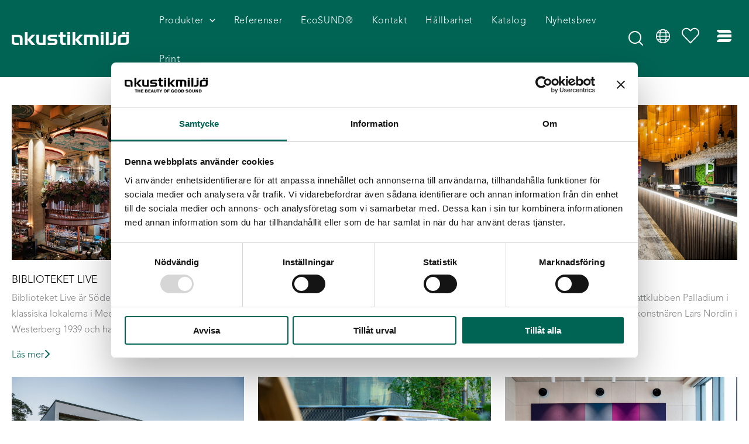

--- FILE ---
content_type: text/html; charset=UTF-8
request_url: https://www.amacoustics.com/references
body_size: 38517
content:
<!DOCTYPE html>
<html lang="sv-SE">
<head>
<meta charset="UTF-8">
<meta name="viewport" content="width=device-width, initial-scale=1">
	<link rel="profile" href="https://gmpg.org/xfn/11"> 
	<script type="text/javascript" data-cookieconsent="ignore">
	window.dataLayer = window.dataLayer || [];

	function gtag() {
		dataLayer.push(arguments);
	}

	gtag("consent", "default", {
		ad_personalization: "denied",
		ad_storage: "denied",
		ad_user_data: "denied",
		analytics_storage: "denied",
		functionality_storage: "denied",
		personalization_storage: "denied",
		security_storage: "granted",
		wait_for_update: 500,
	});
	gtag("set", "ads_data_redaction", true);
	</script>
<script type="text/javascript" data-cookieconsent="ignore">
		(function (w, d, s, l, i) {
		w[l] = w[l] || [];
		w[l].push({'gtm.start': new Date().getTime(), event: 'gtm.js'});
		var f = d.getElementsByTagName(s)[0], j = d.createElement(s), dl = l !== 'dataLayer' ? '&l=' + l : '';
		j.async = true;
		j.src = 'https://www.googletagmanager.com/gtm.js?id=' + i + dl;
		f.parentNode.insertBefore(j, f);
	})(
		window,
		document,
		'script',
		'dataLayer',
		'GTM-KXH3FW5C'
	);
</script>
<script type="text/javascript"
		id="Cookiebot"
		src="https://consent.cookiebot.com/uc.js"
		data-implementation="wp"
		data-cbid="bbeac0c0-e376-4f1f-ad46-f04d02128609"
						data-culture="SV"
				data-blockingmode="auto"
	></script>
<meta name='robots' content='index, follow, max-image-preview:large, max-snippet:-1, max-video-preview:-1' />
	<style>img:is([sizes="auto" i], [sizes^="auto," i]) { contain-intrinsic-size: 3000px 1500px }</style>
	<link rel="alternate" href="https://www.amacoustics.com/referenser" hreflang="sv" />
<link rel="alternate" href="https://www.amacoustics.com/references" hreflang="en" />
<link rel="alternate" href="https://www.amacoustics.com/referenzen" hreflang="de" />

	<!-- This site is optimized with the Yoast SEO plugin v26.3 - https://yoast.com/wordpress/plugins/seo/ -->
	<title>Referenser arkiv - Akustikmiljö</title>
	<link rel="canonical" href="https://akustikmiljo.se/referenser" />
	<meta property="og:locale" content="sv_SE" />
	<meta property="og:locale:alternate" content="en_GB" />
	<meta property="og:locale:alternate" content="de_DE" />
	<meta property="og:type" content="website" />
	<meta property="og:title" content="Referenser arkiv - Akustikmiljö" />
	<meta property="og:url" content="https://akustikmiljo.se/referenser" />
	<meta property="og:site_name" content="Akustikmiljö" />
	<meta name="twitter:card" content="summary_large_image" />
	<script type="application/ld+json" class="yoast-schema-graph">{"@context":"https://schema.org","@graph":[{"@type":"CollectionPage","@id":"https://akustikmiljo.se/referenser","url":"https://akustikmiljo.se/referenser","name":"Referenser arkiv - Akustikmiljö","isPartOf":{"@id":"https://akustikmiljo.se/#website"},"primaryImageOfPage":{"@id":"https://akustikmiljo.se/referenser#primaryimage"},"image":{"@id":"https://akustikmiljo.se/referenser#primaryimage"},"thumbnailUrl":"https://akustikmiljo.se/wp-content/uploads/2025/08/Bibliotek_Live_4.jpg","breadcrumb":{"@id":"https://akustikmiljo.se/referenser#breadcrumb"},"inLanguage":"sv-SE"},{"@type":"ImageObject","inLanguage":"sv-SE","@id":"https://akustikmiljo.se/referenser#primaryimage","url":"https://akustikmiljo.se/wp-content/uploads/2025/08/Bibliotek_Live_4.jpg","contentUrl":"https://akustikmiljo.se/wp-content/uploads/2025/08/Bibliotek_Live_4.jpg","width":2560,"height":1707},{"@type":"BreadcrumbList","@id":"https://akustikmiljo.se/referenser#breadcrumb","itemListElement":[{"@type":"ListItem","position":1,"name":"Hem","item":"https://akustikmiljo.se/"},{"@type":"ListItem","position":2,"name":"Referenser"}]},{"@type":"WebSite","@id":"https://akustikmiljo.se/#website","url":"https://akustikmiljo.se/","name":"Akustikmiljö","description":"Rätt akustik till varje rum","publisher":{"@id":"https://akustikmiljo.se/#organization"},"potentialAction":[{"@type":"SearchAction","target":{"@type":"EntryPoint","urlTemplate":"https://akustikmiljo.se/?s={search_term_string}"},"query-input":{"@type":"PropertyValueSpecification","valueRequired":true,"valueName":"search_term_string"}}],"inLanguage":"sv-SE"},{"@type":"Organization","@id":"https://akustikmiljo.se/#organization","name":"Akustikmiljö","url":"https://akustikmiljo.se/","logo":{"@type":"ImageObject","inLanguage":"sv-SE","@id":"https://akustikmiljo.se/#/schema/logo/image/","url":"https://akustikmiljo.se/wp-content/uploads/2025/03/Logga_akustikmiljo_vit.png","contentUrl":"https://akustikmiljo.se/wp-content/uploads/2025/03/Logga_akustikmiljo_vit.png","width":400,"height":44,"caption":"Akustikmiljö"},"image":{"@id":"https://akustikmiljo.se/#/schema/logo/image/"}}]}</script>
	<!-- / Yoast SEO plugin. -->


<link rel='dns-prefetch' href='//akustikmiljo.se' />
<link rel='dns-prefetch' href='//cdn.jsdelivr.net' />
<link rel='dns-prefetch' href='//www.googletagmanager.com' />
<link rel='dns-prefetch' href='//cdnjs.cloudflare.com' />
<link rel='dns-prefetch' href='//use.typekit.net' />
<link rel='dns-prefetch' href='//use.fontawesome.com' />
<link rel="alternate" type="application/rss+xml" title="Akustikmiljö &raquo; Webbflöde" href="https://akustikmiljo.se/feed" />
<link rel="alternate" type="application/rss+xml" title="Akustikmiljö &raquo; Kommentarsflöde" href="https://akustikmiljo.se/comments/feed" />
<link rel="alternate" type="application/rss+xml" title="Webbflöde för Akustikmiljö &raquo; Referenser" href="https://akustikmiljo.se/referenser?feed=rss2" />
<script>
window._wpemojiSettings = {"baseUrl":"https:\/\/s.w.org\/images\/core\/emoji\/16.0.1\/72x72\/","ext":".png","svgUrl":"https:\/\/s.w.org\/images\/core\/emoji\/16.0.1\/svg\/","svgExt":".svg","source":{"concatemoji":"https:\/\/akustikmiljo.se\/wp-includes\/js\/wp-emoji-release.min.js?ver=6.8.3"}};
/*! This file is auto-generated */
!function(s,n){var o,i,e;function c(e){try{var t={supportTests:e,timestamp:(new Date).valueOf()};sessionStorage.setItem(o,JSON.stringify(t))}catch(e){}}function p(e,t,n){e.clearRect(0,0,e.canvas.width,e.canvas.height),e.fillText(t,0,0);var t=new Uint32Array(e.getImageData(0,0,e.canvas.width,e.canvas.height).data),a=(e.clearRect(0,0,e.canvas.width,e.canvas.height),e.fillText(n,0,0),new Uint32Array(e.getImageData(0,0,e.canvas.width,e.canvas.height).data));return t.every(function(e,t){return e===a[t]})}function u(e,t){e.clearRect(0,0,e.canvas.width,e.canvas.height),e.fillText(t,0,0);for(var n=e.getImageData(16,16,1,1),a=0;a<n.data.length;a++)if(0!==n.data[a])return!1;return!0}function f(e,t,n,a){switch(t){case"flag":return n(e,"\ud83c\udff3\ufe0f\u200d\u26a7\ufe0f","\ud83c\udff3\ufe0f\u200b\u26a7\ufe0f")?!1:!n(e,"\ud83c\udde8\ud83c\uddf6","\ud83c\udde8\u200b\ud83c\uddf6")&&!n(e,"\ud83c\udff4\udb40\udc67\udb40\udc62\udb40\udc65\udb40\udc6e\udb40\udc67\udb40\udc7f","\ud83c\udff4\u200b\udb40\udc67\u200b\udb40\udc62\u200b\udb40\udc65\u200b\udb40\udc6e\u200b\udb40\udc67\u200b\udb40\udc7f");case"emoji":return!a(e,"\ud83e\udedf")}return!1}function g(e,t,n,a){var r="undefined"!=typeof WorkerGlobalScope&&self instanceof WorkerGlobalScope?new OffscreenCanvas(300,150):s.createElement("canvas"),o=r.getContext("2d",{willReadFrequently:!0}),i=(o.textBaseline="top",o.font="600 32px Arial",{});return e.forEach(function(e){i[e]=t(o,e,n,a)}),i}function t(e){var t=s.createElement("script");t.src=e,t.defer=!0,s.head.appendChild(t)}"undefined"!=typeof Promise&&(o="wpEmojiSettingsSupports",i=["flag","emoji"],n.supports={everything:!0,everythingExceptFlag:!0},e=new Promise(function(e){s.addEventListener("DOMContentLoaded",e,{once:!0})}),new Promise(function(t){var n=function(){try{var e=JSON.parse(sessionStorage.getItem(o));if("object"==typeof e&&"number"==typeof e.timestamp&&(new Date).valueOf()<e.timestamp+604800&&"object"==typeof e.supportTests)return e.supportTests}catch(e){}return null}();if(!n){if("undefined"!=typeof Worker&&"undefined"!=typeof OffscreenCanvas&&"undefined"!=typeof URL&&URL.createObjectURL&&"undefined"!=typeof Blob)try{var e="postMessage("+g.toString()+"("+[JSON.stringify(i),f.toString(),p.toString(),u.toString()].join(",")+"));",a=new Blob([e],{type:"text/javascript"}),r=new Worker(URL.createObjectURL(a),{name:"wpTestEmojiSupports"});return void(r.onmessage=function(e){c(n=e.data),r.terminate(),t(n)})}catch(e){}c(n=g(i,f,p,u))}t(n)}).then(function(e){for(var t in e)n.supports[t]=e[t],n.supports.everything=n.supports.everything&&n.supports[t],"flag"!==t&&(n.supports.everythingExceptFlag=n.supports.everythingExceptFlag&&n.supports[t]);n.supports.everythingExceptFlag=n.supports.everythingExceptFlag&&!n.supports.flag,n.DOMReady=!1,n.readyCallback=function(){n.DOMReady=!0}}).then(function(){return e}).then(function(){var e;n.supports.everything||(n.readyCallback(),(e=n.source||{}).concatemoji?t(e.concatemoji):e.wpemoji&&e.twemoji&&(t(e.twemoji),t(e.wpemoji)))}))}((window,document),window._wpemojiSettings);
</script>
<link rel='stylesheet' id='astra-theme-css-css' href='https://akustikmiljo.se/wp-content/themes/astra/assets/css/minified/main.min.css?ver=4.11.14' media='all' />
<style id='astra-theme-css-inline-css'>
:root{--ast-post-nav-space:0;--ast-container-default-xlg-padding:2.5em;--ast-container-default-lg-padding:2.5em;--ast-container-default-slg-padding:2em;--ast-container-default-md-padding:2.5em;--ast-container-default-sm-padding:2.5em;--ast-container-default-xs-padding:2.4em;--ast-container-default-xxs-padding:1.8em;--ast-code-block-background:#ECEFF3;--ast-comment-inputs-background:#F9FAFB;--ast-normal-container-width:1360px;--ast-narrow-container-width:808px;--ast-blog-title-font-weight:600;--ast-blog-meta-weight:600;--ast-global-color-primary:var(--ast-global-color-4);--ast-global-color-secondary:var(--ast-global-color-5);--ast-global-color-alternate-background:var(--ast-global-color-6);--ast-global-color-subtle-background:var(--ast-global-color-7);--ast-bg-style-guide:#F8FAFC;--ast-shadow-style-guide:0px 0px 4px 0 #00000057;--ast-global-dark-bg-style:#fff;--ast-global-dark-lfs:#fbfbfb;--ast-widget-bg-color:#fafafa;--ast-wc-container-head-bg-color:#fbfbfb;--ast-title-layout-bg:#eeeeee;--ast-search-border-color:#e7e7e7;--ast-lifter-hover-bg:#e6e6e6;--ast-gallery-block-color:#000;--srfm-color-input-label:var(--ast-global-color-2);}html{font-size:100%;}a{color:var(--ast-global-color-0);}a:hover,a:focus{color:var(--ast-global-color-1);}body,button,input,select,textarea,.ast-button,.ast-custom-button{font-family:'Avenir-LT-Pro',avenir-lt-pro,sans-serif;font-weight:200;font-size:16px;font-size:1rem;line-height:var(--ast-body-line-height,27.2px);}blockquote{color:var(--ast-global-color-3);}h1,h2,h3,h4,h5,h6,.entry-content :where(h1,h2,h3,h4,h5,h6),.site-title,.site-title a{font-family:'Brother-1816',brother-1816,sans-serif;font-weight:700;}.ast-site-identity .site-title a{color:var(--ast-global-color-2);}.site-title{font-size:26px;font-size:1.625rem;display:none;}header .custom-logo-link img{max-width:200px;width:200px;}.astra-logo-svg{width:200px;}.site-header .site-description{font-size:15px;font-size:0.9375rem;display:none;}.entry-title{font-size:20px;font-size:1.25rem;}.ast-blog-single-element.ast-taxonomy-container a{font-size:14px;font-size:0.875rem;}.ast-blog-meta-container{font-size:13px;font-size:0.8125rem;}.archive .ast-article-post .ast-article-inner,.blog .ast-article-post .ast-article-inner,.archive .ast-article-post .ast-article-inner:hover,.blog .ast-article-post .ast-article-inner:hover{border-top-left-radius:6px;border-top-right-radius:6px;border-bottom-right-radius:6px;border-bottom-left-radius:6px;overflow:hidden;}h1,.entry-content :where(h1){font-size:58px;font-size:3.625rem;font-weight:700;font-family:'Brother-1816',brother-1816,sans-serif;line-height:1.15em;}h2,.entry-content :where(h2){font-size:1.6rem;font-weight:700;font-family:'Brother-1816',brother-1816,sans-serif;line-height:1.15em;}h3,.entry-content :where(h3){font-size:35px;font-size:2.1875rem;font-weight:700;font-family:'Brother-1816',brother-1816,sans-serif;line-height:1.15em;}h4,.entry-content :where(h4){font-size:1.5rem;line-height:1.15em;font-weight:700;font-family:'Brother-1816',brother-1816,sans-serif;}h5,.entry-content :where(h5){font-size:22px;font-size:1.375rem;line-height:1.15em;font-weight:700;font-family:'Brother-1816',brother-1816,sans-serif;}h6,.entry-content :where(h6){font-size:17px;font-size:1.0625rem;line-height:1.15em;font-weight:700;font-family:'Brother-1816',brother-1816,sans-serif;}::selection{background-color:var(--ast-global-color-0);color:#ffffff;}body,h1,h2,h3,h4,h5,h6,.entry-title a,.entry-content :where(h1,h2,h3,h4,h5,h6){color:var(--ast-global-color-3);}.tagcloud a:hover,.tagcloud a:focus,.tagcloud a.current-item{color:#ffffff;border-color:var(--ast-global-color-0);background-color:var(--ast-global-color-0);}input:focus,input[type="text"]:focus,input[type="email"]:focus,input[type="url"]:focus,input[type="password"]:focus,input[type="reset"]:focus,input[type="search"]:focus,textarea:focus{border-color:var(--ast-global-color-0);}input[type="radio"]:checked,input[type=reset],input[type="checkbox"]:checked,input[type="checkbox"]:hover:checked,input[type="checkbox"]:focus:checked,input[type=range]::-webkit-slider-thumb{border-color:var(--ast-global-color-0);background-color:var(--ast-global-color-0);box-shadow:none;}.site-footer a:hover + .post-count,.site-footer a:focus + .post-count{background:var(--ast-global-color-0);border-color:var(--ast-global-color-0);}.single .nav-links .nav-previous,.single .nav-links .nav-next{color:var(--ast-global-color-0);}.entry-meta,.entry-meta *{line-height:1.45;color:var(--ast-global-color-0);}.entry-meta a:not(.ast-button):hover,.entry-meta a:not(.ast-button):hover *,.entry-meta a:not(.ast-button):focus,.entry-meta a:not(.ast-button):focus *,.page-links > .page-link,.page-links .page-link:hover,.post-navigation a:hover{color:var(--ast-global-color-1);}#cat option,.secondary .calendar_wrap thead a,.secondary .calendar_wrap thead a:visited{color:var(--ast-global-color-0);}.secondary .calendar_wrap #today,.ast-progress-val span{background:var(--ast-global-color-0);}.secondary a:hover + .post-count,.secondary a:focus + .post-count{background:var(--ast-global-color-0);border-color:var(--ast-global-color-0);}.calendar_wrap #today > a{color:#ffffff;}.page-links .page-link,.single .post-navigation a{color:var(--ast-global-color-3);}.ast-search-menu-icon .search-form button.search-submit{padding:0 4px;}.ast-search-menu-icon form.search-form{padding-right:0;}.ast-search-menu-icon.slide-search input.search-field{width:0;}.ast-header-search .ast-search-menu-icon.ast-dropdown-active .search-form,.ast-header-search .ast-search-menu-icon.ast-dropdown-active .search-field:focus{transition:all 0.2s;}.search-form input.search-field:focus{outline:none;}.ast-search-menu-icon .search-form button.search-submit:focus,.ast-theme-transparent-header .ast-header-search .ast-dropdown-active .ast-icon,.ast-theme-transparent-header .ast-inline-search .search-field:focus .ast-icon{color:var(--ast-global-color-1);}.ast-header-search .slide-search .search-form{border:2px solid var(--ast-global-color-0);}.ast-header-search .slide-search .search-field{background-color:(--ast-global-dark-bg-style);}.ast-archive-title{color:var(--ast-global-color-2);}.widget-title{font-size:22px;font-size:1.375rem;color:var(--ast-global-color-2);}.single .ast-author-details .author-title{color:var(--ast-global-color-1);}.ast-single-post .entry-content a,.ast-comment-content a:not(.ast-comment-edit-reply-wrap a),.woocommerce-js .woocommerce-product-details__short-description a{text-decoration:underline;}.ast-single-post .entry-content .uagb-tab a,.ast-single-post .entry-content .uagb-ifb-cta a,.ast-single-post .entry-content .uabb-module-content a,.ast-single-post .entry-content .uagb-post-grid a,.ast-single-post .entry-content .uagb-timeline a,.ast-single-post .entry-content .uagb-toc__wrap a,.ast-single-post .entry-content .uagb-taxomony-box a,.ast-single-post .entry-content .woocommerce a,.entry-content .wp-block-latest-posts > li > a,.ast-single-post .entry-content .wp-block-file__button,a.ast-post-filter-single,.ast-single-post .ast-comment-content .comment-reply-link,.ast-single-post .ast-comment-content .comment-edit-link,.entry-content [CLASS*="wc-block"] .wc-block-components-button,.entry-content [CLASS*="wc-block"] .wc-block-components-totals-coupon-link,.entry-content [CLASS*="wc-block"] .wc-block-components-product-name{text-decoration:none;}.ast-search-menu-icon.slide-search a:focus-visible:focus-visible,.astra-search-icon:focus-visible,#close:focus-visible,a:focus-visible,.ast-menu-toggle:focus-visible,.site .skip-link:focus-visible,.wp-block-loginout input:focus-visible,.wp-block-search.wp-block-search__button-inside .wp-block-search__inside-wrapper,.ast-header-navigation-arrow:focus-visible,.woocommerce .wc-proceed-to-checkout > .checkout-button:focus-visible,.woocommerce .woocommerce-MyAccount-navigation ul li a:focus-visible,.ast-orders-table__row .ast-orders-table__cell:focus-visible,.woocommerce .woocommerce-order-details .order-again > .button:focus-visible,.woocommerce .woocommerce-message a.button.wc-forward:focus-visible,.woocommerce #minus_qty:focus-visible,.woocommerce #plus_qty:focus-visible,a#ast-apply-coupon:focus-visible,.woocommerce .woocommerce-info a:focus-visible,.woocommerce .astra-shop-summary-wrap a:focus-visible,.woocommerce a.wc-forward:focus-visible,#ast-apply-coupon:focus-visible,.woocommerce-js .woocommerce-mini-cart-item a.remove:focus-visible,#close:focus-visible,.button.search-submit:focus-visible,#search_submit:focus,.normal-search:focus-visible,.ast-header-account-wrap:focus-visible,.woocommerce .ast-on-card-button.ast-quick-view-trigger:focus,.astra-cart-drawer-close:focus,.ast-single-variation:focus,.ast-woocommerce-product-gallery__image:focus,.ast-button:focus,.woocommerce-product-gallery--with-images [data-controls="prev"]:focus-visible,.woocommerce-product-gallery--with-images [data-controls="next"]:focus-visible{outline-style:dotted;outline-color:inherit;outline-width:thin;}input:focus,input[type="text"]:focus,input[type="email"]:focus,input[type="url"]:focus,input[type="password"]:focus,input[type="reset"]:focus,input[type="search"]:focus,input[type="number"]:focus,textarea:focus,.wp-block-search__input:focus,[data-section="section-header-mobile-trigger"] .ast-button-wrap .ast-mobile-menu-trigger-minimal:focus,.ast-mobile-popup-drawer.active .menu-toggle-close:focus,.woocommerce-ordering select.orderby:focus,#ast-scroll-top:focus,#coupon_code:focus,.woocommerce-page #comment:focus,.woocommerce #reviews #respond input#submit:focus,.woocommerce a.add_to_cart_button:focus,.woocommerce .button.single_add_to_cart_button:focus,.woocommerce .woocommerce-cart-form button:focus,.woocommerce .woocommerce-cart-form__cart-item .quantity .qty:focus,.woocommerce .woocommerce-billing-fields .woocommerce-billing-fields__field-wrapper .woocommerce-input-wrapper > .input-text:focus,.woocommerce #order_comments:focus,.woocommerce #place_order:focus,.woocommerce .woocommerce-address-fields .woocommerce-address-fields__field-wrapper .woocommerce-input-wrapper > .input-text:focus,.woocommerce .woocommerce-MyAccount-content form button:focus,.woocommerce .woocommerce-MyAccount-content .woocommerce-EditAccountForm .woocommerce-form-row .woocommerce-Input.input-text:focus,.woocommerce .ast-woocommerce-container .woocommerce-pagination ul.page-numbers li a:focus,body #content .woocommerce form .form-row .select2-container--default .select2-selection--single:focus,#ast-coupon-code:focus,.woocommerce.woocommerce-js .quantity input[type=number]:focus,.woocommerce-js .woocommerce-mini-cart-item .quantity input[type=number]:focus,.woocommerce p#ast-coupon-trigger:focus{border-style:dotted;border-color:inherit;border-width:thin;}input{outline:none;}.woocommerce-js input[type=text]:focus,.woocommerce-js input[type=email]:focus,.woocommerce-js textarea:focus,input[type=number]:focus,.comments-area textarea#comment:focus,.comments-area textarea#comment:active,.comments-area .ast-comment-formwrap input[type="text"]:focus,.comments-area .ast-comment-formwrap input[type="text"]:active{outline-style:unset;outline-color:inherit;outline-width:thin;}.ast-logo-title-inline .site-logo-img{padding-right:1em;}.site-logo-img img{ transition:all 0.2s linear;}body .ast-oembed-container *{position:absolute;top:0;width:100%;height:100%;left:0;}body .wp-block-embed-pocket-casts .ast-oembed-container *{position:unset;}.ast-single-post-featured-section + article {margin-top: 2em;}.site-content .ast-single-post-featured-section img {width: 100%;overflow: hidden;object-fit: cover;}.ast-separate-container .site-content .ast-single-post-featured-section + article {margin-top: -80px;z-index: 9;position: relative;border-radius: 4px;}@media (min-width: 922px) {.ast-no-sidebar .site-content .ast-article-image-container--wide {margin-left: -120px;margin-right: -120px;max-width: unset;width: unset;}.ast-left-sidebar .site-content .ast-article-image-container--wide,.ast-right-sidebar .site-content .ast-article-image-container--wide {margin-left: -10px;margin-right: -10px;}.site-content .ast-article-image-container--full {margin-left: calc( -50vw + 50%);margin-right: calc( -50vw + 50%);max-width: 100vw;width: 100vw;}.ast-left-sidebar .site-content .ast-article-image-container--full,.ast-right-sidebar .site-content .ast-article-image-container--full {margin-left: -10px;margin-right: -10px;max-width: inherit;width: auto;}}.site > .ast-single-related-posts-container {margin-top: 0;}@media (min-width: 922px) {.ast-desktop .ast-container--narrow {max-width: var(--ast-narrow-container-width);margin: 0 auto;}}input[type="text"],input[type="number"],input[type="email"],input[type="url"],input[type="password"],input[type="search"],input[type=reset],input[type=tel],input[type=date],select,textarea{font-size:16px;font-style:normal;font-weight:400;line-height:24px;width:100%;padding:12px 16px;border-radius:4px;box-shadow:0px 1px 2px 0px rgba(0,0,0,0.05);color:var(--ast-form-input-text,#475569);}input[type="text"],input[type="number"],input[type="email"],input[type="url"],input[type="password"],input[type="search"],input[type=reset],input[type=tel],input[type=date],select{height:40px;}input[type="date"]{border-width:1px;border-style:solid;border-color:var(--ast-border-color);background:var( --ast-global-color-secondary,--ast-global-color-5 );}input[type="text"]:focus,input[type="number"]:focus,input[type="email"]:focus,input[type="url"]:focus,input[type="password"]:focus,input[type="search"]:focus,input[type=reset]:focus,input[type="tel"]:focus,input[type="date"]:focus,select:focus,textarea:focus{border-color:#046BD2;box-shadow:none;outline:none;color:var(--ast-form-input-focus-text,#475569);}label,legend{color:#111827;font-size:14px;font-style:normal;font-weight:500;line-height:20px;}select{padding:6px 10px;}fieldset{padding:30px;border-radius:4px;}button,.ast-button,.button,input[type="button"],input[type="reset"],input[type="submit"]{border-radius:4px;box-shadow:0px 1px 2px 0px rgba(0,0,0,0.05);}:root{--ast-comment-inputs-background:#FFF;}::placeholder{color:var(--ast-form-field-color,#9CA3AF);}::-ms-input-placeholder{color:var(--ast-form-field-color,#9CA3AF);}@media (max-width:921.9px){#ast-desktop-header{display:none;}}@media (min-width:922px){#ast-mobile-header{display:none;}}.wp-block-buttons.aligncenter{justify-content:center;}.ast-separate-container #primary,.ast-narrow-container #primary{padding-top:0px;}.ast-separate-container #primary,.ast-narrow-container #primary{padding-bottom:0px;}.wp-block-button.is-style-outline .wp-block-button__link{border-color:var(--ast-global-color-0);border-top-width:0px;border-right-width:0px;border-bottom-width:0px;border-left-width:0px;}div.wp-block-button.is-style-outline > .wp-block-button__link:not(.has-text-color),div.wp-block-button.wp-block-button__link.is-style-outline:not(.has-text-color){color:var(--ast-global-color-0);}.wp-block-button.is-style-outline .wp-block-button__link:hover,.wp-block-buttons .wp-block-button.is-style-outline .wp-block-button__link:focus,.wp-block-buttons .wp-block-button.is-style-outline > .wp-block-button__link:not(.has-text-color):hover,.wp-block-buttons .wp-block-button.wp-block-button__link.is-style-outline:not(.has-text-color):hover{color:#000000;background-color:var(--ast-global-color-1);border-color:var(--ast-global-color-1);}.post-page-numbers.current .page-link,.ast-pagination .page-numbers.current{color:#ffffff;border-color:var(--ast-global-color-0);background-color:var(--ast-global-color-0);}.wp-block-button.is-style-outline .wp-block-button__link{border-top-width:0px;border-right-width:0px;border-bottom-width:0px;border-left-width:0px;}.wp-block-buttons .wp-block-button.is-style-outline .wp-block-button__link.wp-element-button,.ast-outline-button,.wp-block-uagb-buttons-child .uagb-buttons-repeater.ast-outline-button{border-color:var(--ast-global-color-0);border-top-width:2px;border-right-width:2px;border-bottom-width:2px;border-left-width:2px;font-family:inherit;font-weight:500;font-size:16px;font-size:1rem;line-height:1em;padding-top:13px;padding-right:30px;padding-bottom:13px;padding-left:30px;}.wp-block-buttons .wp-block-button.is-style-outline > .wp-block-button__link:not(.has-text-color),.wp-block-buttons .wp-block-button.wp-block-button__link.is-style-outline:not(.has-text-color),.ast-outline-button{color:var(--ast-global-color-0);}.wp-block-button.is-style-outline .wp-block-button__link:hover,.wp-block-buttons .wp-block-button.is-style-outline .wp-block-button__link:focus,.wp-block-buttons .wp-block-button.is-style-outline > .wp-block-button__link:not(.has-text-color):hover,.wp-block-buttons .wp-block-button.wp-block-button__link.is-style-outline:not(.has-text-color):hover,.ast-outline-button:hover,.ast-outline-button:focus,.wp-block-uagb-buttons-child .uagb-buttons-repeater.ast-outline-button:hover,.wp-block-uagb-buttons-child .uagb-buttons-repeater.ast-outline-button:focus{color:#000000;background-color:var(--ast-global-color-1);border-color:var(--ast-global-color-1);}.ast-single-post .entry-content a.ast-outline-button,.ast-single-post .entry-content .is-style-outline>.wp-block-button__link{text-decoration:none;}.wp-block-button .wp-block-button__link.wp-element-button.is-style-outline:not(.has-background),.wp-block-button.is-style-outline>.wp-block-button__link.wp-element-button:not(.has-background),.ast-outline-button{background-color:transparent;}.uagb-buttons-repeater.ast-outline-button{border-radius:9999px;}@media (max-width:921px){.wp-block-buttons .wp-block-button.is-style-outline .wp-block-button__link.wp-element-button,.ast-outline-button,.wp-block-uagb-buttons-child .uagb-buttons-repeater.ast-outline-button{padding-top:12px;padding-right:28px;padding-bottom:12px;padding-left:28px;}}@media (max-width:544px){.wp-block-buttons .wp-block-button.is-style-outline .wp-block-button__link.wp-element-button,.ast-outline-button,.wp-block-uagb-buttons-child .uagb-buttons-repeater.ast-outline-button{padding-top:10px;padding-right:24px;padding-bottom:10px;padding-left:24px;}}.entry-content[data-ast-blocks-layout] > figure{margin-bottom:1em;}h1.widget-title{font-weight:700;}h2.widget-title{font-weight:700;}h3.widget-title{font-weight:700;}.review-rating{display:flex;align-items:center;order:2;}#page{display:flex;flex-direction:column;min-height:100vh;}.ast-404-layout-1 h1.page-title{color:var(--ast-global-color-2);}.single .post-navigation a{line-height:1em;height:inherit;}.error-404 .page-sub-title{font-size:1.5rem;font-weight:inherit;}.search .site-content .content-area .search-form{margin-bottom:0;}#page .site-content{flex-grow:1;}.widget{margin-bottom:1.25em;}#secondary li{line-height:1.5em;}#secondary .wp-block-group h2{margin-bottom:0.7em;}#secondary h2{font-size:1.7rem;}.ast-separate-container .ast-article-post,.ast-separate-container .ast-article-single,.ast-separate-container .comment-respond{padding:3em;}.ast-separate-container .ast-article-single .ast-article-single{padding:0;}.ast-article-single .wp-block-post-template-is-layout-grid{padding-left:0;}.ast-separate-container .comments-title,.ast-narrow-container .comments-title{padding:1.5em 2em;}.ast-page-builder-template .comment-form-textarea,.ast-comment-formwrap .ast-grid-common-col{padding:0;}.ast-comment-formwrap{padding:0;display:inline-flex;column-gap:20px;width:100%;margin-left:0;margin-right:0;}.comments-area textarea#comment:focus,.comments-area textarea#comment:active,.comments-area .ast-comment-formwrap input[type="text"]:focus,.comments-area .ast-comment-formwrap input[type="text"]:active {box-shadow:none;outline:none;}.archive.ast-page-builder-template .entry-header{margin-top:2em;}.ast-page-builder-template .ast-comment-formwrap{width:100%;}.entry-title{margin-bottom:0.6em;}.ast-archive-description p{font-size:inherit;font-weight:inherit;line-height:inherit;}.ast-separate-container .ast-comment-list li.depth-1,.hentry{margin-bottom:1.5em;}.site-content section.ast-archive-description{margin-bottom:2em;}@media (min-width:921px){.ast-left-sidebar.ast-page-builder-template #secondary,.archive.ast-right-sidebar.ast-page-builder-template .site-main{padding-left:20px;padding-right:20px;}}@media (max-width:544px){.ast-comment-formwrap.ast-row{column-gap:10px;display:inline-block;}#ast-commentform .ast-grid-common-col{position:relative;width:100%;}}@media (min-width:1201px){.ast-separate-container .ast-article-post,.ast-separate-container .ast-article-single,.ast-separate-container .ast-author-box,.ast-separate-container .ast-404-layout-1,.ast-separate-container .no-results{padding:3em;}}@media (max-width:921px){.ast-left-sidebar #content > .ast-container{display:flex;flex-direction:column-reverse;width:100%;}}@media (min-width:922px){.ast-separate-container.ast-right-sidebar #primary,.ast-separate-container.ast-left-sidebar #primary{border:0;}.search-no-results.ast-separate-container #primary{margin-bottom:4em;}}.wp-block-button .wp-block-button__link{color:#ffffff;}.wp-block-button .wp-block-button__link:hover,.wp-block-button .wp-block-button__link:focus{color:#000000;background-color:var(--ast-global-color-1);border-color:var(--ast-global-color-1);}.wp-block-button .wp-block-button__link,.wp-block-search .wp-block-search__button,body .wp-block-file .wp-block-file__button{border-style:solid;border-top-width:0px;border-right-width:0px;border-left-width:0px;border-bottom-width:0px;border-color:var(--ast-global-color-0);background-color:var(--ast-global-color-0);color:#ffffff;font-family:inherit;font-weight:200;line-height:1em;font-size:16px;font-size:1rem;border-top-left-radius:0px;border-top-right-radius:0px;border-bottom-right-radius:0px;border-bottom-left-radius:0px;padding-top:10px;padding-right:20px;padding-bottom:10px;padding-left:20px;}.ast-single-post .entry-content .wp-block-button .wp-block-button__link,.ast-single-post .entry-content .wp-block-search .wp-block-search__button,body .entry-content .wp-block-file .wp-block-file__button{text-decoration:none;}.menu-toggle,button,.ast-button,.ast-custom-button,.button,input#submit,input[type="button"],input[type="submit"],input[type="reset"],#comments .submit,.search .search-submit,form[CLASS*="wp-block-search__"].wp-block-search .wp-block-search__inside-wrapper .wp-block-search__button,body .wp-block-file .wp-block-file__button,.search .search-submit,.woocommerce-js a.button,.woocommerce button.button,.woocommerce .woocommerce-message a.button,.woocommerce #respond input#submit.alt,.woocommerce input.button.alt,.woocommerce input.button,.woocommerce input.button:disabled,.woocommerce input.button:disabled[disabled],.woocommerce input.button:disabled:hover,.woocommerce input.button:disabled[disabled]:hover,.woocommerce #respond input#submit,.woocommerce button.button.alt.disabled,.wc-block-grid__products .wc-block-grid__product .wp-block-button__link,.wc-block-grid__product-onsale,[CLASS*="wc-block"] button,.woocommerce-js .astra-cart-drawer .astra-cart-drawer-content .woocommerce-mini-cart__buttons .button:not(.checkout):not(.ast-continue-shopping),.woocommerce-js .astra-cart-drawer .astra-cart-drawer-content .woocommerce-mini-cart__buttons a.checkout,.woocommerce button.button.alt.disabled.wc-variation-selection-needed,[CLASS*="wc-block"] .wc-block-components-button{border-style:solid;border-top-width:0px;border-right-width:0px;border-left-width:0px;border-bottom-width:0px;color:#ffffff;border-color:var(--ast-global-color-0);background-color:var(--ast-global-color-0);padding-top:10px;padding-right:20px;padding-bottom:10px;padding-left:20px;font-family:inherit;font-weight:200;font-size:16px;font-size:1rem;line-height:1em;border-top-left-radius:0px;border-top-right-radius:0px;border-bottom-right-radius:0px;border-bottom-left-radius:0px;}button:focus,.menu-toggle:hover,button:hover,.ast-button:hover,.ast-custom-button:hover .button:hover,.ast-custom-button:hover ,input[type=reset]:hover,input[type=reset]:focus,input#submit:hover,input#submit:focus,input[type="button"]:hover,input[type="button"]:focus,input[type="submit"]:hover,input[type="submit"]:focus,form[CLASS*="wp-block-search__"].wp-block-search .wp-block-search__inside-wrapper .wp-block-search__button:hover,form[CLASS*="wp-block-search__"].wp-block-search .wp-block-search__inside-wrapper .wp-block-search__button:focus,body .wp-block-file .wp-block-file__button:hover,body .wp-block-file .wp-block-file__button:focus,.woocommerce-js a.button:hover,.woocommerce button.button:hover,.woocommerce .woocommerce-message a.button:hover,.woocommerce #respond input#submit:hover,.woocommerce #respond input#submit.alt:hover,.woocommerce input.button.alt:hover,.woocommerce input.button:hover,.woocommerce button.button.alt.disabled:hover,.wc-block-grid__products .wc-block-grid__product .wp-block-button__link:hover,[CLASS*="wc-block"] button:hover,.woocommerce-js .astra-cart-drawer .astra-cart-drawer-content .woocommerce-mini-cart__buttons .button:not(.checkout):not(.ast-continue-shopping):hover,.woocommerce-js .astra-cart-drawer .astra-cart-drawer-content .woocommerce-mini-cart__buttons a.checkout:hover,.woocommerce button.button.alt.disabled.wc-variation-selection-needed:hover,[CLASS*="wc-block"] .wc-block-components-button:hover,[CLASS*="wc-block"] .wc-block-components-button:focus{color:#000000;background-color:var(--ast-global-color-1);border-color:var(--ast-global-color-1);}form[CLASS*="wp-block-search__"].wp-block-search .wp-block-search__inside-wrapper .wp-block-search__button.has-icon{padding-top:calc(10px - 3px);padding-right:calc(20px - 3px);padding-bottom:calc(10px - 3px);padding-left:calc(20px - 3px);}@media (max-width:921px){.ast-mobile-header-stack .main-header-bar .ast-search-menu-icon{display:inline-block;}.ast-header-break-point.ast-header-custom-item-outside .ast-mobile-header-stack .main-header-bar .ast-search-icon{margin:0;}.ast-comment-avatar-wrap img{max-width:2.5em;}.ast-comment-meta{padding:0 1.8888em 1.3333em;}}@media (min-width:544px){.ast-container{max-width:100%;}}@media (max-width:544px){.ast-separate-container .ast-article-post,.ast-separate-container .ast-article-single,.ast-separate-container .comments-title,.ast-separate-container .ast-archive-description{padding:1.5em 1em;}.ast-separate-container #content .ast-container{padding-left:0.54em;padding-right:0.54em;}.ast-separate-container .ast-comment-list .bypostauthor{padding:.5em;}.ast-search-menu-icon.ast-dropdown-active .search-field{width:170px;}} #ast-mobile-header .ast-site-header-cart-li a{pointer-events:none;}.ast-separate-container{background-color:var(--ast-global-color-4);background-image:none;}@media (max-width:921px){.site-title{display:none;}.site-header .site-description{display:none;}h1,.entry-content :where(h1){font-size:30px;font-size:1.875rem;}h2,.entry-content :where(h2){font-size:25px;font-size:1.5625rem;}h3,.entry-content :where(h3){font-size:20px;font-size:1.25rem;}}@media (max-width:544px){.site-title{display:none;}.site-header .site-description{display:none;}h1,.entry-content :where(h1){font-size:30px;font-size:1.875rem;}h2,.entry-content :where(h2){font-size:25px;font-size:1.5625rem;}h3,.entry-content :where(h3){font-size:20px;font-size:1.25rem;}}@media (max-width:921px){html{font-size:91.2%;}}@media (max-width:544px){html{font-size:91.2%;}}@media (min-width:922px){.ast-container{max-width:1400px;}}@media (min-width:922px){.site-content .ast-container{display:flex;}}@media (max-width:921px){.site-content .ast-container{flex-direction:column;}}.ast-blog-layout-4-grid .ast-article-post{width:33.33%;margin-bottom:2em;border-bottom:0;background-color:transparent;}.ast-blog-layout-4-grid .ast-article-inner .wp-post-image{width:100%;}.ast-article-inner{padding:1.5em;}.ast-blog-layout-4-grid .ast-row{display:flex;flex-wrap:wrap;flex-flow:row wrap;align-items:stretch;}.ast-separate-container .ast-blog-layout-4-grid .ast-article-post{padding:0 1em 0;}.ast-separate-container.ast-desktop .ast-blog-layout-4-grid .ast-row{margin-left:-1em;margin-right:-1em;}.ast-blog-layout-4-grid .ast-article-inner{box-shadow:0px 6px 15px -2px rgba(16,24,40,0.05);}.ast-separate-container .ast-blog-layout-4-grid .ast-article-inner,.ast-plain-container .ast-blog-layout-4-grid .ast-article-inner{height:100%;}.ast-row .blog-layout-4 .post-content,.blog-layout-4 .post-thumb{padding-left:0;padding-right:0;}.ast-article-post.remove-featured-img-padding .blog-layout-4 .post-content .ast-blog-featured-section:first-child .post-thumb-img-content{margin-top:-1.5em;}.ast-article-post.remove-featured-img-padding .blog-layout-4 .post-content .ast-blog-featured-section .post-thumb-img-content{margin-left:-1.5em;margin-right:-1.5em;}@media (max-width:921px){.ast-blog-layout-4-grid .ast-article-post{width:100%;}}.ast-blog-layout-6-grid .ast-blog-featured-section:before { content: ""; }.ast-article-post .post-thumb-img-content img{aspect-ratio:3/4;width:100%;}.ast-article-post .post-thumb-img-content img{object-fit:cover;}.ast-article-post .post-thumb-img-content{overflow:hidden;}.ast-article-post .post-thumb-img-content img{transform:scale(1);transition:transform .5s ease;}.ast-article-post:hover .post-thumb-img-content img{transform:scale(1.1);}.cat-links.badge a,.tags-links.badge a {padding: 4px 8px;border-radius: 3px;font-weight: 400;}.cat-links.underline a,.tags-links.underline a{text-decoration: underline;}@media (min-width:922px){.main-header-menu .sub-menu .menu-item.ast-left-align-sub-menu:hover > .sub-menu,.main-header-menu .sub-menu .menu-item.ast-left-align-sub-menu.focus > .sub-menu{margin-left:-0px;}}.entry-content li > p{margin-bottom:0;}.wp-block-file {display: flex;align-items: center;flex-wrap: wrap;justify-content: space-between;}.wp-block-pullquote {border: none;}.wp-block-pullquote blockquote::before {content: "\201D";font-family: "Helvetica",sans-serif;display: flex;transform: rotate( 180deg );font-size: 6rem;font-style: normal;line-height: 1;font-weight: bold;align-items: center;justify-content: center;}.has-text-align-right > blockquote::before {justify-content: flex-start;}.has-text-align-left > blockquote::before {justify-content: flex-end;}figure.wp-block-pullquote.is-style-solid-color blockquote {max-width: 100%;text-align: inherit;}:root {--wp--custom--ast-default-block-top-padding: 3em;--wp--custom--ast-default-block-right-padding: 3em;--wp--custom--ast-default-block-bottom-padding: 3em;--wp--custom--ast-default-block-left-padding: 3em;--wp--custom--ast-container-width: 1360px;--wp--custom--ast-content-width-size: 1360px;--wp--custom--ast-wide-width-size: calc(1360px + var(--wp--custom--ast-default-block-left-padding) + var(--wp--custom--ast-default-block-right-padding));}.ast-narrow-container {--wp--custom--ast-content-width-size: 808px;--wp--custom--ast-wide-width-size: 808px;}@media(max-width: 921px) {:root {--wp--custom--ast-default-block-top-padding: 3em;--wp--custom--ast-default-block-right-padding: 2em;--wp--custom--ast-default-block-bottom-padding: 3em;--wp--custom--ast-default-block-left-padding: 2em;}}@media(max-width: 544px) {:root {--wp--custom--ast-default-block-top-padding: 3em;--wp--custom--ast-default-block-right-padding: 1.5em;--wp--custom--ast-default-block-bottom-padding: 3em;--wp--custom--ast-default-block-left-padding: 1.5em;}}.entry-content > .wp-block-group,.entry-content > .wp-block-cover,.entry-content > .wp-block-columns {padding-top: var(--wp--custom--ast-default-block-top-padding);padding-right: var(--wp--custom--ast-default-block-right-padding);padding-bottom: var(--wp--custom--ast-default-block-bottom-padding);padding-left: var(--wp--custom--ast-default-block-left-padding);}.ast-plain-container.ast-no-sidebar .entry-content > .alignfull,.ast-page-builder-template .ast-no-sidebar .entry-content > .alignfull {margin-left: calc( -50vw + 50%);margin-right: calc( -50vw + 50%);max-width: 100vw;width: 100vw;}.ast-plain-container.ast-no-sidebar .entry-content .alignfull .alignfull,.ast-page-builder-template.ast-no-sidebar .entry-content .alignfull .alignfull,.ast-plain-container.ast-no-sidebar .entry-content .alignfull .alignwide,.ast-page-builder-template.ast-no-sidebar .entry-content .alignfull .alignwide,.ast-plain-container.ast-no-sidebar .entry-content .alignwide .alignfull,.ast-page-builder-template.ast-no-sidebar .entry-content .alignwide .alignfull,.ast-plain-container.ast-no-sidebar .entry-content .alignwide .alignwide,.ast-page-builder-template.ast-no-sidebar .entry-content .alignwide .alignwide,.ast-plain-container.ast-no-sidebar .entry-content .wp-block-column .alignfull,.ast-page-builder-template.ast-no-sidebar .entry-content .wp-block-column .alignfull,.ast-plain-container.ast-no-sidebar .entry-content .wp-block-column .alignwide,.ast-page-builder-template.ast-no-sidebar .entry-content .wp-block-column .alignwide {margin-left: auto;margin-right: auto;width: 100%;}[data-ast-blocks-layout] .wp-block-separator:not(.is-style-dots) {height: 0;}[data-ast-blocks-layout] .wp-block-separator {margin: 20px auto;}[data-ast-blocks-layout] .wp-block-separator:not(.is-style-wide):not(.is-style-dots) {max-width: 100px;}[data-ast-blocks-layout] .wp-block-separator.has-background {padding: 0;}.entry-content[data-ast-blocks-layout] > * {max-width: var(--wp--custom--ast-content-width-size);margin-left: auto;margin-right: auto;}.entry-content[data-ast-blocks-layout] > .alignwide {max-width: var(--wp--custom--ast-wide-width-size);}.entry-content[data-ast-blocks-layout] .alignfull {max-width: none;}.entry-content .wp-block-columns {margin-bottom: 0;}blockquote {margin: 1.5em;border-color: rgba(0,0,0,0.05);}.wp-block-quote:not(.has-text-align-right):not(.has-text-align-center) {border-left: 5px solid rgba(0,0,0,0.05);}.has-text-align-right > blockquote,blockquote.has-text-align-right {border-right: 5px solid rgba(0,0,0,0.05);}.has-text-align-left > blockquote,blockquote.has-text-align-left {border-left: 5px solid rgba(0,0,0,0.05);}.wp-block-site-tagline,.wp-block-latest-posts .read-more {margin-top: 15px;}.wp-block-loginout p label {display: block;}.wp-block-loginout p:not(.login-remember):not(.login-submit) input {width: 100%;}.wp-block-loginout input:focus {border-color: transparent;}.wp-block-loginout input:focus {outline: thin dotted;}.entry-content .wp-block-media-text .wp-block-media-text__content {padding: 0 0 0 8%;}.entry-content .wp-block-media-text.has-media-on-the-right .wp-block-media-text__content {padding: 0 8% 0 0;}.entry-content .wp-block-media-text.has-background .wp-block-media-text__content {padding: 8%;}.entry-content .wp-block-cover:not([class*="background-color"]):not(.has-text-color.has-link-color) .wp-block-cover__inner-container,.entry-content .wp-block-cover:not([class*="background-color"]) .wp-block-cover-image-text,.entry-content .wp-block-cover:not([class*="background-color"]) .wp-block-cover-text,.entry-content .wp-block-cover-image:not([class*="background-color"]) .wp-block-cover__inner-container,.entry-content .wp-block-cover-image:not([class*="background-color"]) .wp-block-cover-image-text,.entry-content .wp-block-cover-image:not([class*="background-color"]) .wp-block-cover-text {color: var(--ast-global-color-primary,var(--ast-global-color-5));}.wp-block-loginout .login-remember input {width: 1.1rem;height: 1.1rem;margin: 0 5px 4px 0;vertical-align: middle;}.wp-block-latest-posts > li > *:first-child,.wp-block-latest-posts:not(.is-grid) > li:first-child {margin-top: 0;}.entry-content > .wp-block-buttons,.entry-content > .wp-block-uagb-buttons {margin-bottom: 1.5em;}.wp-block-search__inside-wrapper .wp-block-search__input {padding: 0 10px;color: var(--ast-global-color-3);background: var(--ast-global-color-primary,var(--ast-global-color-5));border-color: var(--ast-border-color);}.wp-block-latest-posts .read-more {margin-bottom: 1.5em;}.wp-block-search__no-button .wp-block-search__inside-wrapper .wp-block-search__input {padding-top: 5px;padding-bottom: 5px;}.wp-block-latest-posts .wp-block-latest-posts__post-date,.wp-block-latest-posts .wp-block-latest-posts__post-author {font-size: 1rem;}.wp-block-latest-posts > li > *,.wp-block-latest-posts:not(.is-grid) > li {margin-top: 12px;margin-bottom: 12px;}.ast-page-builder-template .entry-content[data-ast-blocks-layout] > .alignwide:where(:not(.uagb-is-root-container):not(.spectra-is-root-container)) > * {max-width: var(--wp--custom--ast-wide-width-size);}.ast-page-builder-template .entry-content[data-ast-blocks-layout] > .inherit-container-width > *,.ast-page-builder-template .entry-content[data-ast-blocks-layout] > *:not(.wp-block-group):where(:not(.uagb-is-root-container):not(.spectra-is-root-container)) > *,.entry-content[data-ast-blocks-layout] > .wp-block-cover .wp-block-cover__inner-container {max-width: none ;margin-left: auto;margin-right: auto;}.ast-page-builder-template .entry-content[data-ast-blocks-layout] > *,.ast-page-builder-template .entry-content[data-ast-blocks-layout] > .alignfull:where(:not(.wp-block-group):not(.uagb-is-root-container):not(.spectra-is-root-container)) > * {max-width: none;}.entry-content[data-ast-blocks-layout] .wp-block-cover:not(.alignleft):not(.alignright) {width: auto;}@media(max-width: 1200px) {.ast-separate-container .entry-content > .alignfull,.ast-separate-container .entry-content[data-ast-blocks-layout] > .alignwide,.ast-plain-container .entry-content[data-ast-blocks-layout] > .alignwide,.ast-plain-container .entry-content .alignfull {margin-left: calc(-1 * min(0px,20px)) ;margin-right: calc(-1 * min(0px,20px));}}@media(min-width: 1201px) {.ast-separate-container .entry-content > .alignfull {margin-left: calc(-1 * 0px );margin-right: calc(-1 * 0px );}.ast-separate-container .entry-content[data-ast-blocks-layout] > .alignwide,.ast-plain-container .entry-content[data-ast-blocks-layout] > .alignwide {margin-left: auto;margin-right: auto;}}@media(min-width: 921px) {.ast-separate-container .entry-content .wp-block-group.alignwide:not(.inherit-container-width) > :where(:not(.alignleft):not(.alignright)),.ast-plain-container .entry-content .wp-block-group.alignwide:not(.inherit-container-width) > :where(:not(.alignleft):not(.alignright)) {max-width: calc( var(--wp--custom--ast-content-width-size) + 80px );}.ast-plain-container.ast-right-sidebar .entry-content[data-ast-blocks-layout] .alignfull,.ast-plain-container.ast-left-sidebar .entry-content[data-ast-blocks-layout] .alignfull {margin-left: -60px;margin-right: -60px;}}@media(min-width: 544px) {.entry-content > .alignleft {margin-right: 20px;}.entry-content > .alignright {margin-left: 20px;}}@media (max-width:544px){.wp-block-columns .wp-block-column:not(:last-child){margin-bottom:20px;}.wp-block-latest-posts{margin:0;}}@media( max-width: 600px ) {.entry-content .wp-block-media-text .wp-block-media-text__content,.entry-content .wp-block-media-text.has-media-on-the-right .wp-block-media-text__content {padding: 8% 0 0;}.entry-content .wp-block-media-text.has-background .wp-block-media-text__content {padding: 8%;}}.ast-page-builder-template .entry-header {padding-left: 0;}.ast-narrow-container .site-content .wp-block-uagb-image--align-full .wp-block-uagb-image__figure {max-width: 100%;margin-left: auto;margin-right: auto;}.entry-content ul,.entry-content ol {padding: revert;margin: revert;padding-left: 20px;}:root .has-ast-global-color-0-color{color:var(--ast-global-color-0);}:root .has-ast-global-color-0-background-color{background-color:var(--ast-global-color-0);}:root .wp-block-button .has-ast-global-color-0-color{color:var(--ast-global-color-0);}:root .wp-block-button .has-ast-global-color-0-background-color{background-color:var(--ast-global-color-0);}:root .has-ast-global-color-1-color{color:var(--ast-global-color-1);}:root .has-ast-global-color-1-background-color{background-color:var(--ast-global-color-1);}:root .wp-block-button .has-ast-global-color-1-color{color:var(--ast-global-color-1);}:root .wp-block-button .has-ast-global-color-1-background-color{background-color:var(--ast-global-color-1);}:root .has-ast-global-color-2-color{color:var(--ast-global-color-2);}:root .has-ast-global-color-2-background-color{background-color:var(--ast-global-color-2);}:root .wp-block-button .has-ast-global-color-2-color{color:var(--ast-global-color-2);}:root .wp-block-button .has-ast-global-color-2-background-color{background-color:var(--ast-global-color-2);}:root .has-ast-global-color-3-color{color:var(--ast-global-color-3);}:root .has-ast-global-color-3-background-color{background-color:var(--ast-global-color-3);}:root .wp-block-button .has-ast-global-color-3-color{color:var(--ast-global-color-3);}:root .wp-block-button .has-ast-global-color-3-background-color{background-color:var(--ast-global-color-3);}:root .has-ast-global-color-4-color{color:var(--ast-global-color-4);}:root .has-ast-global-color-4-background-color{background-color:var(--ast-global-color-4);}:root .wp-block-button .has-ast-global-color-4-color{color:var(--ast-global-color-4);}:root .wp-block-button .has-ast-global-color-4-background-color{background-color:var(--ast-global-color-4);}:root .has-ast-global-color-5-color{color:var(--ast-global-color-5);}:root .has-ast-global-color-5-background-color{background-color:var(--ast-global-color-5);}:root .wp-block-button .has-ast-global-color-5-color{color:var(--ast-global-color-5);}:root .wp-block-button .has-ast-global-color-5-background-color{background-color:var(--ast-global-color-5);}:root .has-ast-global-color-6-color{color:var(--ast-global-color-6);}:root .has-ast-global-color-6-background-color{background-color:var(--ast-global-color-6);}:root .wp-block-button .has-ast-global-color-6-color{color:var(--ast-global-color-6);}:root .wp-block-button .has-ast-global-color-6-background-color{background-color:var(--ast-global-color-6);}:root .has-ast-global-color-7-color{color:var(--ast-global-color-7);}:root .has-ast-global-color-7-background-color{background-color:var(--ast-global-color-7);}:root .wp-block-button .has-ast-global-color-7-color{color:var(--ast-global-color-7);}:root .wp-block-button .has-ast-global-color-7-background-color{background-color:var(--ast-global-color-7);}:root .has-ast-global-color-8-color{color:var(--ast-global-color-8);}:root .has-ast-global-color-8-background-color{background-color:var(--ast-global-color-8);}:root .wp-block-button .has-ast-global-color-8-color{color:var(--ast-global-color-8);}:root .wp-block-button .has-ast-global-color-8-background-color{background-color:var(--ast-global-color-8);}:root{--ast-global-color-0:#006454;--ast-global-color-1:#00fbd2;--ast-global-color-2:#000000;--ast-global-color-3:#515151;--ast-global-color-4:#FFFFFF;--ast-global-color-5:#f2f2f2;--ast-global-color-6:#111111;--ast-global-color-7:#D1D5DB;--ast-global-color-8:#f7edc3;}:root {--ast-border-color : var(--ast-global-color-5);}.ast-archive-entry-banner {-js-display: flex;display: flex;flex-direction: column;justify-content: center;text-align: center;position: relative;background: var(--ast-title-layout-bg);}.ast-archive-entry-banner[data-banner-width-type="custom"] {margin: 0 auto;width: 100%;}.ast-archive-entry-banner[data-banner-layout="layout-1"] {background: inherit;padding: 20px 0;text-align: left;}body.archive .ast-archive-description{max-width:1360px;width:100%;text-align:left;padding-top:3em;padding-right:3em;padding-bottom:3em;padding-left:3em;}body.archive .ast-archive-description .ast-archive-title,body.archive .ast-archive-description .ast-archive-title *{font-weight:600;font-size:32px;font-size:2rem;}body.archive .ast-archive-description > *:not(:last-child){margin-bottom:10px;}@media (max-width:921px){body.archive .ast-archive-description{text-align:left;}}@media (max-width:544px){body.archive .ast-archive-description{text-align:left;}}.ast-breadcrumbs .trail-browse,.ast-breadcrumbs .trail-items,.ast-breadcrumbs .trail-items li{display:inline-block;margin:0;padding:0;border:none;background:inherit;text-indent:0;text-decoration:none;}.ast-breadcrumbs .trail-browse{font-size:inherit;font-style:inherit;font-weight:inherit;color:inherit;}.ast-breadcrumbs .trail-items{list-style:none;}.trail-items li::after{padding:0 0.3em;content:"\00bb";}.trail-items li:last-of-type::after{display:none;}.trail-items li::after{content:"|";}.ast-breadcrumbs-wrapper .trail-items a{color:#001713;}.ast-breadcrumbs-wrapper .trail-items .trail-end{color:var(--ast-global-color-0);}.ast-breadcrumbs-wrapper .trail-items a:hover{color:#001713;}.ast-breadcrumbs-wrapper .trail-items li::after{color:#001713;}.ast-breadcrumbs-wrapper,.ast-breadcrumbs-wrapper *{font-weight:300;font-size:0.9rem;line-height:1.4em;}.ast-breadcrumbs-wrapper,.main-header-bar.ast-header-breadcrumb{background-color:#f6f6f6;}.ast-header-breadcrumb{padding-top:10px;padding-bottom:10px;width:100%;}.ast-default-menu-enable.ast-main-header-nav-open.ast-header-break-point .main-header-bar.ast-header-breadcrumb,.ast-main-header-nav-open .main-header-bar.ast-header-breadcrumb{padding-top:1em;padding-bottom:1em;}.ast-header-break-point .main-header-bar.ast-header-breadcrumb{border-bottom-width:1px;border-bottom-color:#eaeaea;border-bottom-style:solid;}.ast-breadcrumbs-wrapper{line-height:1.4;}.ast-breadcrumbs-wrapper .rank-math-breadcrumb p{margin-bottom:0px;}.ast-breadcrumbs-wrapper{display:block;width:100%;}h1,h2,h3,h4,h5,h6,.entry-content :where(h1,h2,h3,h4,h5,h6){color:var(--ast-global-color-2);}.entry-title a{color:var(--ast-global-color-2);}@media (max-width:921px){.ast-builder-grid-row-container.ast-builder-grid-row-tablet-3-firstrow .ast-builder-grid-row > *:first-child,.ast-builder-grid-row-container.ast-builder-grid-row-tablet-3-lastrow .ast-builder-grid-row > *:last-child{grid-column:1 / -1;}}@media (max-width:544px){.ast-builder-grid-row-container.ast-builder-grid-row-mobile-3-firstrow .ast-builder-grid-row > *:first-child,.ast-builder-grid-row-container.ast-builder-grid-row-mobile-3-lastrow .ast-builder-grid-row > *:last-child{grid-column:1 / -1;}}.ast-builder-layout-element[data-section="title_tagline"]{display:flex;}@media (max-width:921px){.ast-header-break-point .ast-builder-layout-element[data-section="title_tagline"]{display:flex;}}@media (max-width:544px){.ast-header-break-point .ast-builder-layout-element[data-section="title_tagline"]{display:flex;}}.ast-builder-menu-1{font-family:'Avenir-LT-Pro',avenir-lt-pro,sans-serif;font-weight:200;}.ast-builder-menu-1 .menu-item > .menu-link{font-size:16px;font-size:1rem;color:var(--ast-global-color-4);padding-top:.5em;padding-bottom:.2em;padding-left:1em;padding-right:1em;letter-spacing:0.67px;}.ast-builder-menu-1 .menu-item > .ast-menu-toggle{color:var(--ast-global-color-4);}.ast-builder-menu-1 .menu-item:hover > .menu-link,.ast-builder-menu-1 .inline-on-mobile .menu-item:hover > .ast-menu-toggle{color:var(--ast-global-color-1);}.ast-builder-menu-1 .menu-item:hover > .ast-menu-toggle{color:var(--ast-global-color-1);}.ast-builder-menu-1 .menu-item.current-menu-item > .menu-link,.ast-builder-menu-1 .inline-on-mobile .menu-item.current-menu-item > .ast-menu-toggle,.ast-builder-menu-1 .current-menu-ancestor > .menu-link{color:var(--ast-global-color-1);}.ast-builder-menu-1 .menu-item.current-menu-item > .ast-menu-toggle{color:var(--ast-global-color-1);}.ast-builder-menu-1 .sub-menu,.ast-builder-menu-1 .inline-on-mobile .sub-menu{border-top-width:0px;border-bottom-width:0px;border-right-width:0px;border-left-width:0px;border-color:var(--ast-global-color-0);border-style:solid;}.ast-builder-menu-1 .sub-menu .sub-menu{top:0px;}.ast-builder-menu-1 .main-header-menu > .menu-item > .sub-menu,.ast-builder-menu-1 .main-header-menu > .menu-item > .astra-full-megamenu-wrapper{margin-top:0px;}.ast-desktop .ast-builder-menu-1 .main-header-menu > .menu-item > .sub-menu:before,.ast-desktop .ast-builder-menu-1 .main-header-menu > .menu-item > .astra-full-megamenu-wrapper:before{height:calc( 0px + 0px + 5px );}.ast-builder-menu-1 .menu-item.menu-item-has-children > .ast-menu-toggle{top:.5em;right:calc( 1em - 0.907em );}.ast-desktop .ast-builder-menu-1 .menu-item .sub-menu .menu-link{border-style:none;}@media (max-width:921px){.ast-header-break-point .ast-builder-menu-1 .menu-item.menu-item-has-children > .ast-menu-toggle{top:0;}.ast-builder-menu-1 .inline-on-mobile .menu-item.menu-item-has-children > .ast-menu-toggle{right:-15px;}.ast-builder-menu-1 .menu-item-has-children > .menu-link:after{content:unset;}.ast-builder-menu-1 .main-header-menu > .menu-item > .sub-menu,.ast-builder-menu-1 .main-header-menu > .menu-item > .astra-full-megamenu-wrapper{margin-top:0;}}@media (max-width:544px){.ast-header-break-point .ast-builder-menu-1 .menu-item.menu-item-has-children > .ast-menu-toggle{top:0;}.ast-builder-menu-1 .main-header-menu > .menu-item > .sub-menu,.ast-builder-menu-1 .main-header-menu > .menu-item > .astra-full-megamenu-wrapper{margin-top:0;}}.ast-builder-menu-1{display:flex;}@media (max-width:921px){.ast-header-break-point .ast-builder-menu-1{display:flex;}}@media (max-width:544px){.ast-header-break-point .ast-builder-menu-1{display:flex;}}.main-header-bar .main-header-bar-navigation .ast-search-icon {display: block;z-index: 4;position: relative;}.ast-search-icon .ast-icon {z-index: 4;}.ast-search-icon {z-index: 4;position: relative;line-height: normal;}.main-header-bar .ast-search-menu-icon .search-form {background-color: #ffffff;}.ast-search-menu-icon.ast-dropdown-active.slide-search .search-form {visibility: visible;opacity: 1;}.ast-search-menu-icon .search-form {border: 1px solid var(--ast-search-border-color);line-height: normal;padding: 0 3em 0 0;border-radius: 2px;display: inline-block;-webkit-backface-visibility: hidden;backface-visibility: hidden;position: relative;color: inherit;background-color: #fff;}.ast-search-menu-icon .astra-search-icon {-js-display: flex;display: flex;line-height: normal;}.ast-search-menu-icon .astra-search-icon:focus {outline: none;}.ast-search-menu-icon .search-field {border: none;background-color: transparent;transition: all .3s;border-radius: inherit;color: inherit;font-size: inherit;width: 0;color: #757575;}.ast-search-menu-icon .search-submit {display: none;background: none;border: none;font-size: 1.3em;color: #757575;}.ast-search-menu-icon.ast-dropdown-active {visibility: visible;opacity: 1;position: relative;}.ast-search-menu-icon.ast-dropdown-active .search-field,.ast-dropdown-active.ast-search-menu-icon.slide-search input.search-field {width: 235px;}.ast-header-search .ast-search-menu-icon.slide-search .search-form,.ast-header-search .ast-search-menu-icon.ast-inline-search .search-form {-js-display: flex;display: flex;align-items: center;}.ast-search-menu-icon.ast-inline-search .search-field {width : 100%;padding : 0.60em;padding-right : 5.5em;transition: all 0.2s;}.site-header-section-left .ast-search-menu-icon.slide-search .search-form {padding-left: 2em;padding-right: unset;left: -1em;right: unset;}.site-header-section-left .ast-search-menu-icon.slide-search .search-form .search-field {margin-right: unset;}.ast-search-menu-icon.slide-search .search-form {-webkit-backface-visibility: visible;backface-visibility: visible;visibility: hidden;opacity: 0;transition: all .2s;position: absolute;z-index: 3;right: -1em;top: 50%;transform: translateY(-50%);}.ast-header-search .ast-search-menu-icon .search-form .search-field:-ms-input-placeholder,.ast-header-search .ast-search-menu-icon .search-form .search-field:-ms-input-placeholder{opacity:0.5;}.ast-header-search .ast-search-menu-icon.slide-search .search-form,.ast-header-search .ast-search-menu-icon.ast-inline-search .search-form{-js-display:flex;display:flex;align-items:center;}.ast-builder-layout-element.ast-header-search{height:auto;}.ast-header-search .astra-search-icon{color:var(--ast-global-color-4);font-size:18px;}.ast-header-search .search-field::placeholder,.ast-header-search .ast-icon{color:var(--ast-global-color-4);}@media (max-width:921px){.ast-header-search .astra-search-icon{font-size:18px;}}@media (max-width:544px){.ast-header-search .astra-search-icon{font-size:18px;}}.ast-header-search{display:flex;}@media (max-width:921px){.ast-header-break-point .ast-header-search{display:flex;}}@media (max-width:544px){.ast-header-break-point .ast-header-search{display:flex;}}.header-widget-area[data-section="sidebar-widgets-header-widget-1"]{display:block;}@media (max-width:921px){.ast-header-break-point .header-widget-area[data-section="sidebar-widgets-header-widget-1"]{display:block;}}@media (max-width:544px){.ast-header-break-point .header-widget-area[data-section="sidebar-widgets-header-widget-1"]{display:block;}}.header-widget-area[data-section="sidebar-widgets-header-widget-2"]{margin-top:0px;margin-bottom:0px;margin-left:0px;margin-right:0px;}.header-widget-area[data-section="sidebar-widgets-header-widget-2"]{display:block;}@media (max-width:921px){.ast-header-break-point .header-widget-area[data-section="sidebar-widgets-header-widget-2"]{display:block;}}@media (max-width:544px){.ast-header-break-point .header-widget-area[data-section="sidebar-widgets-header-widget-2"]{display:block;}}.header-widget-area[data-section="sidebar-widgets-header-widget-3"]{display:block;}@media (max-width:921px){.ast-header-break-point .header-widget-area[data-section="sidebar-widgets-header-widget-3"]{display:block;}}@media (max-width:544px){.ast-header-break-point .header-widget-area[data-section="sidebar-widgets-header-widget-3"]{display:block;}}.site-below-footer-wrap{padding-top:20px;padding-bottom:20px;}.site-below-footer-wrap[data-section="section-below-footer-builder"]{background-color:#001713;background-image:none;min-height:60px;}.site-below-footer-wrap[data-section="section-below-footer-builder"] .ast-builder-grid-row{max-width:1360px;min-height:60px;margin-left:auto;margin-right:auto;}.site-below-footer-wrap[data-section="section-below-footer-builder"] .ast-builder-grid-row,.site-below-footer-wrap[data-section="section-below-footer-builder"] .site-footer-section{align-items:center;}.site-below-footer-wrap[data-section="section-below-footer-builder"].ast-footer-row-inline .site-footer-section{display:flex;margin-bottom:0;}.ast-builder-grid-row-full .ast-builder-grid-row{grid-template-columns:1fr;}@media (max-width:921px){.site-below-footer-wrap[data-section="section-below-footer-builder"].ast-footer-row-tablet-inline .site-footer-section{display:flex;margin-bottom:0;}.site-below-footer-wrap[data-section="section-below-footer-builder"].ast-footer-row-tablet-stack .site-footer-section{display:block;margin-bottom:10px;}.ast-builder-grid-row-container.ast-builder-grid-row-tablet-full .ast-builder-grid-row{grid-template-columns:1fr;}}@media (max-width:544px){.site-below-footer-wrap[data-section="section-below-footer-builder"].ast-footer-row-mobile-inline .site-footer-section{display:flex;margin-bottom:0;}.site-below-footer-wrap[data-section="section-below-footer-builder"].ast-footer-row-mobile-stack .site-footer-section{display:block;margin-bottom:10px;}.ast-builder-grid-row-container.ast-builder-grid-row-mobile-full .ast-builder-grid-row{grid-template-columns:1fr;}}.site-below-footer-wrap[data-section="section-below-footer-builder"]{padding-top:0px;padding-bottom:50px;padding-left:0px;padding-right:0px;margin-top:0px;margin-bottom:0px;margin-left:0px;margin-right:0px;}@media (max-width:921px){.site-below-footer-wrap[data-section="section-below-footer-builder"]{padding-top:0px;padding-bottom:50px;padding-left:0px;padding-right:0px;margin-top:0px;margin-bottom:0px;margin-left:0px;margin-right:0px;}}@media (max-width:544px){.site-below-footer-wrap[data-section="section-below-footer-builder"]{padding-top:0px;padding-bottom:50px;padding-left:0px;padding-right:0px;margin-top:0px;margin-bottom:0px;margin-left:0px;margin-right:0px;}}.site-below-footer-wrap[data-section="section-below-footer-builder"]{display:grid;}@media (max-width:921px){.ast-header-break-point .site-below-footer-wrap[data-section="section-below-footer-builder"]{display:grid;}}@media (max-width:544px){.ast-header-break-point .site-below-footer-wrap[data-section="section-below-footer-builder"]{display:grid;}}.ast-footer-copyright{text-align:center;}.ast-footer-copyright.site-footer-focus-item {color:var(--ast-global-color-4);}@media (max-width:921px){.ast-footer-copyright{text-align:center;}}@media (max-width:544px){.ast-footer-copyright{text-align:center;}}.ast-footer-copyright.site-footer-focus-item {font-size:14px;font-size:0.875rem;}.ast-footer-copyright.ast-builder-layout-element{display:flex;}@media (max-width:921px){.ast-header-break-point .ast-footer-copyright.ast-builder-layout-element{display:flex;}}@media (max-width:544px){.ast-header-break-point .ast-footer-copyright.ast-builder-layout-element{display:flex;}}.ast-hfb-header .site-footer{margin-top:0px;margin-bottom:0px;margin-left:0px;margin-right:0px;}.site-primary-footer-wrap{padding-top:45px;padding-bottom:45px;}.site-primary-footer-wrap[data-section="section-primary-footer-builder"]{background-color:#001713;background-image:none;}.site-primary-footer-wrap[data-section="section-primary-footer-builder"] .ast-builder-grid-row{max-width:1360px;margin-left:auto;margin-right:auto;}.site-primary-footer-wrap[data-section="section-primary-footer-builder"] .ast-builder-grid-row,.site-primary-footer-wrap[data-section="section-primary-footer-builder"] .site-footer-section{align-items:flex-start;}.site-primary-footer-wrap[data-section="section-primary-footer-builder"].ast-footer-row-inline .site-footer-section{display:flex;margin-bottom:0;}.ast-builder-grid-row-5-equal .ast-builder-grid-row{grid-template-columns:repeat( 5,1fr );}@media (max-width:921px){.site-primary-footer-wrap[data-section="section-primary-footer-builder"].ast-footer-row-tablet-inline .site-footer-section{display:flex;margin-bottom:0;}.site-primary-footer-wrap[data-section="section-primary-footer-builder"].ast-footer-row-tablet-stack .site-footer-section{display:block;margin-bottom:10px;}.ast-builder-grid-row-container.ast-builder-grid-row-tablet-full .ast-builder-grid-row{grid-template-columns:1fr;}}@media (max-width:544px){.site-primary-footer-wrap[data-section="section-primary-footer-builder"].ast-footer-row-mobile-inline .site-footer-section{display:flex;margin-bottom:0;}.site-primary-footer-wrap[data-section="section-primary-footer-builder"].ast-footer-row-mobile-stack .site-footer-section{display:block;margin-bottom:10px;}.ast-builder-grid-row-container.ast-builder-grid-row-mobile-full .ast-builder-grid-row{grid-template-columns:1fr;}}.site-primary-footer-wrap[data-section="section-primary-footer-builder"]{padding-top:80px;padding-bottom:40px;padding-left:0px;padding-right:0px;margin-top:0px;margin-bottom:0px;margin-left:0px;margin-right:0px;}@media (max-width:921px){.site-primary-footer-wrap[data-section="section-primary-footer-builder"]{padding-top:32px;padding-bottom:0px;padding-left:0px;padding-right:0px;margin-top:0px;margin-bottom:0px;margin-left:0px;margin-right:0px;}}@media (max-width:544px){.site-primary-footer-wrap[data-section="section-primary-footer-builder"]{padding-top:32px;padding-bottom:0px;padding-left:0px;padding-right:0px;margin-top:0px;margin-bottom:0px;margin-left:0px;margin-right:0px;}}.site-primary-footer-wrap[data-section="section-primary-footer-builder"]{display:grid;}@media (max-width:921px){.ast-header-break-point .site-primary-footer-wrap[data-section="section-primary-footer-builder"]{display:grid;}}@media (max-width:544px){.ast-header-break-point .site-primary-footer-wrap[data-section="section-primary-footer-builder"]{display:grid;}}.footer-widget-area[data-section="sidebar-widgets-footer-widget-1"].footer-widget-area-inner{text-align:left;}@media (max-width:921px){.footer-widget-area[data-section="sidebar-widgets-footer-widget-1"].footer-widget-area-inner{text-align:center;}}@media (max-width:544px){.footer-widget-area[data-section="sidebar-widgets-footer-widget-1"].footer-widget-area-inner{text-align:center;}}.footer-widget-area[data-section="sidebar-widgets-footer-widget-2"].footer-widget-area-inner{text-align:left;}@media (max-width:921px){.footer-widget-area[data-section="sidebar-widgets-footer-widget-2"].footer-widget-area-inner{text-align:center;}}@media (max-width:544px){.footer-widget-area[data-section="sidebar-widgets-footer-widget-2"].footer-widget-area-inner{text-align:center;}}.footer-widget-area[data-section="sidebar-widgets-footer-widget-3"].footer-widget-area-inner{text-align:center;}@media (max-width:921px){.footer-widget-area[data-section="sidebar-widgets-footer-widget-3"].footer-widget-area-inner{text-align:center;}}@media (max-width:544px){.footer-widget-area[data-section="sidebar-widgets-footer-widget-3"].footer-widget-area-inner{text-align:center;}}.footer-widget-area[data-section="sidebar-widgets-footer-widget-4"].footer-widget-area-inner{text-align:left;}@media (max-width:921px){.footer-widget-area[data-section="sidebar-widgets-footer-widget-4"].footer-widget-area-inner{text-align:center;}}@media (max-width:544px){.footer-widget-area[data-section="sidebar-widgets-footer-widget-4"].footer-widget-area-inner{text-align:center;}}.footer-widget-area[data-section="sidebar-widgets-footer-widget-5"].footer-widget-area-inner{text-align:left;}@media (max-width:921px){.footer-widget-area[data-section="sidebar-widgets-footer-widget-5"].footer-widget-area-inner{text-align:center;}}@media (max-width:544px){.footer-widget-area[data-section="sidebar-widgets-footer-widget-5"].footer-widget-area-inner{text-align:center;}}.footer-widget-area.widget-area.site-footer-focus-item{width:auto;}.ast-footer-row-inline .footer-widget-area.widget-area.site-footer-focus-item{width:100%;}.footer-widget-area[data-section="sidebar-widgets-footer-widget-1"].footer-widget-area-inner a{color:var(--ast-global-color-4);}.footer-widget-area[data-section="sidebar-widgets-footer-widget-1"].footer-widget-area-inner a:hover{color:var(--ast-global-color-0);}.footer-widget-area[data-section="sidebar-widgets-footer-widget-1"]{display:block;}@media (max-width:921px){.ast-header-break-point .footer-widget-area[data-section="sidebar-widgets-footer-widget-1"]{display:block;}}@media (max-width:544px){.ast-header-break-point .footer-widget-area[data-section="sidebar-widgets-footer-widget-1"]{display:block;}}.footer-widget-area[data-section="sidebar-widgets-footer-widget-2"].footer-widget-area-inner a{color:var(--ast-global-color-4);}.footer-widget-area[data-section="sidebar-widgets-footer-widget-2"].footer-widget-area-inner a:hover{color:var(--ast-global-color-0);}.footer-widget-area[data-section="sidebar-widgets-footer-widget-2"]{display:block;}@media (max-width:921px){.ast-header-break-point .footer-widget-area[data-section="sidebar-widgets-footer-widget-2"]{display:block;}}@media (max-width:544px){.ast-header-break-point .footer-widget-area[data-section="sidebar-widgets-footer-widget-2"]{display:block;}}.footer-widget-area[data-section="sidebar-widgets-footer-widget-3"]{display:block;}@media (max-width:921px){.ast-header-break-point .footer-widget-area[data-section="sidebar-widgets-footer-widget-3"]{display:block;}}@media (max-width:544px){.ast-header-break-point .footer-widget-area[data-section="sidebar-widgets-footer-widget-3"]{display:block;}}.footer-widget-area[data-section="sidebar-widgets-footer-widget-4"]{display:block;}@media (max-width:921px){.ast-header-break-point .footer-widget-area[data-section="sidebar-widgets-footer-widget-4"]{display:block;}}@media (max-width:544px){.ast-header-break-point .footer-widget-area[data-section="sidebar-widgets-footer-widget-4"]{display:block;}}.footer-widget-area[data-section="sidebar-widgets-footer-widget-5"]{display:block;}@media (max-width:921px){.ast-header-break-point .footer-widget-area[data-section="sidebar-widgets-footer-widget-5"]{display:block;}}@media (max-width:544px){.ast-header-break-point .footer-widget-area[data-section="sidebar-widgets-footer-widget-5"]{display:block;}}.ast-desktop .ast-mega-menu-enabled .ast-builder-menu-1 div:not( .astra-full-megamenu-wrapper) .sub-menu,.ast-builder-menu-1 .inline-on-mobile .sub-menu,.ast-desktop .ast-builder-menu-1 .astra-full-megamenu-wrapper,.ast-desktop .ast-builder-menu-1 .menu-item .sub-menu{box-shadow:0px 10px 10px 0px rgba(0,0,0,0.2);}.ast-desktop .ast-mobile-popup-drawer.active .ast-mobile-popup-inner{max-width:35%;}@media (max-width:921px){.ast-mobile-popup-drawer.active .ast-mobile-popup-inner{max-width:90%;}}@media (max-width:544px){.ast-mobile-popup-drawer.active .ast-mobile-popup-inner{max-width:90%;}}.ast-header-break-point .main-header-bar{border-bottom-width:1px;}@media (min-width:922px){.main-header-bar{border-bottom-width:1px;}}.main-header-menu .menu-item,#astra-footer-menu .menu-item,.main-header-bar .ast-masthead-custom-menu-items{-js-display:flex;display:flex;-webkit-box-pack:center;-webkit-justify-content:center;-moz-box-pack:center;-ms-flex-pack:center;justify-content:center;-webkit-box-orient:vertical;-webkit-box-direction:normal;-webkit-flex-direction:column;-moz-box-orient:vertical;-moz-box-direction:normal;-ms-flex-direction:column;flex-direction:column;}.main-header-menu > .menu-item > .menu-link,#astra-footer-menu > .menu-item > .menu-link{height:100%;-webkit-box-align:center;-webkit-align-items:center;-moz-box-align:center;-ms-flex-align:center;align-items:center;-js-display:flex;display:flex;}.ast-header-break-point .main-navigation ul .menu-item .menu-link .icon-arrow:first-of-type svg{top:.2em;margin-top:0px;margin-left:0px;width:.65em;transform:translate(0,-2px) rotateZ(270deg);}.ast-mobile-popup-content .ast-submenu-expanded > .ast-menu-toggle{transform:rotateX(180deg);overflow-y:auto;}@media (min-width:922px){.ast-builder-menu .main-navigation > ul > li:last-child a{margin-right:0;}}.ast-separate-container .ast-article-inner{background-color:var(--ast-global-color-4);background-image:none;}@media (max-width:921px){.ast-separate-container .ast-article-inner{background-color:var(--ast-global-color-4);background-image:none;}}@media (max-width:544px){.ast-separate-container .ast-article-inner{background-color:var(--ast-global-color-4);background-image:none;}}.ast-separate-container .ast-article-single:not(.ast-related-post),.woocommerce.ast-separate-container .ast-woocommerce-container,.ast-separate-container .error-404,.ast-separate-container .no-results,.single.ast-separate-container .site-main .ast-author-meta,.ast-separate-container .related-posts-title-wrapper,.ast-separate-container .comments-count-wrapper,.ast-box-layout.ast-plain-container .site-content,.ast-padded-layout.ast-plain-container .site-content,.ast-separate-container .ast-archive-description,.ast-separate-container .comments-area{background-color:var(--ast-global-color-4);background-image:none;}@media (max-width:921px){.ast-separate-container .ast-article-single:not(.ast-related-post),.woocommerce.ast-separate-container .ast-woocommerce-container,.ast-separate-container .error-404,.ast-separate-container .no-results,.single.ast-separate-container .site-main .ast-author-meta,.ast-separate-container .related-posts-title-wrapper,.ast-separate-container .comments-count-wrapper,.ast-box-layout.ast-plain-container .site-content,.ast-padded-layout.ast-plain-container .site-content,.ast-separate-container .ast-archive-description{background-color:var(--ast-global-color-4);background-image:none;}}@media (max-width:544px){.ast-separate-container .ast-article-single:not(.ast-related-post),.woocommerce.ast-separate-container .ast-woocommerce-container,.ast-separate-container .error-404,.ast-separate-container .no-results,.single.ast-separate-container .site-main .ast-author-meta,.ast-separate-container .related-posts-title-wrapper,.ast-separate-container .comments-count-wrapper,.ast-box-layout.ast-plain-container .site-content,.ast-padded-layout.ast-plain-container .site-content,.ast-separate-container .ast-archive-description{background-color:var(--ast-global-color-4);background-image:none;}}.ast-separate-container.ast-two-container #secondary .widget{background-color:var(--ast-global-color-4);background-image:none;}@media (max-width:921px){.ast-separate-container.ast-two-container #secondary .widget{background-color:var(--ast-global-color-4);background-image:none;}}@media (max-width:544px){.ast-separate-container.ast-two-container #secondary .widget{background-color:var(--ast-global-color-4);background-image:none;}}.ast-plain-container,.ast-page-builder-template{background-color:var(--ast-global-color-4);background-image:none;}@media (max-width:921px){.ast-plain-container,.ast-page-builder-template{background-color:var(--ast-global-color-4);background-image:none;}}@media (max-width:544px){.ast-plain-container,.ast-page-builder-template{background-color:var(--ast-global-color-4);background-image:none;}}#ast-scroll-top {display: none;position: fixed;text-align: center;cursor: pointer;z-index: 99;width: 2.1em;height: 2.1em;line-height: 2.1;color: #ffffff;border-radius: 2px;content: "";outline: inherit;}@media (min-width: 769px) {#ast-scroll-top {content: "769";}}#ast-scroll-top .ast-icon.icon-arrow svg {margin-left: 0px;vertical-align: middle;transform: translate(0,-20%) rotate(180deg);width: 1.6em;}.ast-scroll-to-top-right {right: 30px;bottom: 30px;}.ast-scroll-to-top-left {left: 30px;bottom: 30px;}#ast-scroll-top{color:var(--ast-global-color-4);background-color:var(--ast-global-color-0);font-size:15px;}@media (max-width:921px){#ast-scroll-top .ast-icon.icon-arrow svg{width:1em;}}.ast-mobile-header-content > *,.ast-desktop-header-content > * {padding: 10px 0;height: auto;}.ast-mobile-header-content > *:first-child,.ast-desktop-header-content > *:first-child {padding-top: 10px;}.ast-mobile-header-content > .ast-builder-menu,.ast-desktop-header-content > .ast-builder-menu {padding-top: 0;}.ast-mobile-header-content > *:last-child,.ast-desktop-header-content > *:last-child {padding-bottom: 0;}.ast-mobile-header-content .ast-search-menu-icon.ast-inline-search label,.ast-desktop-header-content .ast-search-menu-icon.ast-inline-search label {width: 100%;}.ast-desktop-header-content .main-header-bar-navigation .ast-submenu-expanded > .ast-menu-toggle::before {transform: rotateX(180deg);}#ast-desktop-header .ast-desktop-header-content,.ast-mobile-header-content .ast-search-icon,.ast-desktop-header-content .ast-search-icon,.ast-mobile-header-wrap .ast-mobile-header-content,.ast-main-header-nav-open.ast-popup-nav-open .ast-mobile-header-wrap .ast-mobile-header-content,.ast-main-header-nav-open.ast-popup-nav-open .ast-desktop-header-content {display: none;}.ast-main-header-nav-open.ast-header-break-point #ast-desktop-header .ast-desktop-header-content,.ast-main-header-nav-open.ast-header-break-point .ast-mobile-header-wrap .ast-mobile-header-content {display: block;}.ast-desktop .ast-desktop-header-content .astra-menu-animation-slide-up > .menu-item > .sub-menu,.ast-desktop .ast-desktop-header-content .astra-menu-animation-slide-up > .menu-item .menu-item > .sub-menu,.ast-desktop .ast-desktop-header-content .astra-menu-animation-slide-down > .menu-item > .sub-menu,.ast-desktop .ast-desktop-header-content .astra-menu-animation-slide-down > .menu-item .menu-item > .sub-menu,.ast-desktop .ast-desktop-header-content .astra-menu-animation-fade > .menu-item > .sub-menu,.ast-desktop .ast-desktop-header-content .astra-menu-animation-fade > .menu-item .menu-item > .sub-menu {opacity: 1;visibility: visible;}.ast-hfb-header.ast-default-menu-enable.ast-header-break-point .ast-mobile-header-wrap .ast-mobile-header-content .main-header-bar-navigation {width: unset;margin: unset;}.ast-mobile-header-content.content-align-flex-end .main-header-bar-navigation .menu-item-has-children > .ast-menu-toggle,.ast-desktop-header-content.content-align-flex-end .main-header-bar-navigation .menu-item-has-children > .ast-menu-toggle {left: calc( 20px - 0.907em);right: auto;}.ast-mobile-header-content .ast-search-menu-icon,.ast-mobile-header-content .ast-search-menu-icon.slide-search,.ast-desktop-header-content .ast-search-menu-icon,.ast-desktop-header-content .ast-search-menu-icon.slide-search {width: 100%;position: relative;display: block;right: auto;transform: none;}.ast-mobile-header-content .ast-search-menu-icon.slide-search .search-form,.ast-mobile-header-content .ast-search-menu-icon .search-form,.ast-desktop-header-content .ast-search-menu-icon.slide-search .search-form,.ast-desktop-header-content .ast-search-menu-icon .search-form {right: 0;visibility: visible;opacity: 1;position: relative;top: auto;transform: none;padding: 0;display: block;overflow: hidden;}.ast-mobile-header-content .ast-search-menu-icon.ast-inline-search .search-field,.ast-mobile-header-content .ast-search-menu-icon .search-field,.ast-desktop-header-content .ast-search-menu-icon.ast-inline-search .search-field,.ast-desktop-header-content .ast-search-menu-icon .search-field {width: 100%;padding-right: 5.5em;}.ast-mobile-header-content .ast-search-menu-icon .search-submit,.ast-desktop-header-content .ast-search-menu-icon .search-submit {display: block;position: absolute;height: 100%;top: 0;right: 0;padding: 0 1em;border-radius: 0;}.ast-hfb-header.ast-default-menu-enable.ast-header-break-point .ast-mobile-header-wrap .ast-mobile-header-content .main-header-bar-navigation ul .sub-menu .menu-link {padding-left: 30px;}.ast-hfb-header.ast-default-menu-enable.ast-header-break-point .ast-mobile-header-wrap .ast-mobile-header-content .main-header-bar-navigation .sub-menu .menu-item .menu-item .menu-link {padding-left: 40px;}.ast-mobile-popup-drawer.active .ast-mobile-popup-inner{background-color:#ffffff;;}.ast-mobile-header-wrap .ast-mobile-header-content,.ast-desktop-header-content{background-color:#ffffff;;}.ast-mobile-popup-content > *,.ast-mobile-header-content > *,.ast-desktop-popup-content > *,.ast-desktop-header-content > *{padding-top:0px;padding-bottom:0px;}.content-align-flex-start .ast-builder-layout-element{justify-content:flex-start;}.content-align-flex-start .main-header-menu{text-align:left;}.ast-desktop-header-content,.ast-mobile-header-content{position:absolute;width:100%;}.ast-mobile-popup-drawer.active .menu-toggle-close{color:#3a3a3a;}.ast-mobile-header-wrap .ast-primary-header-bar,.ast-primary-header-bar .site-primary-header-wrap{min-height:55px;}.ast-desktop .ast-primary-header-bar .main-header-menu > .menu-item{line-height:55px;}.ast-header-break-point #masthead .ast-mobile-header-wrap .ast-primary-header-bar,.ast-header-break-point #masthead .ast-mobile-header-wrap .ast-below-header-bar,.ast-header-break-point #masthead .ast-mobile-header-wrap .ast-above-header-bar{padding-left:20px;padding-right:20px;}.ast-header-break-point .ast-primary-header-bar{border-bottom-width:0px;border-bottom-style:solid;}@media (min-width:922px){.ast-primary-header-bar{border-bottom-width:0px;border-bottom-style:solid;}}.ast-primary-header-bar{background-color:var(--ast-global-color-0);background-image:none;}.ast-desktop .ast-primary-header-bar.main-header-bar,.ast-header-break-point #masthead .ast-primary-header-bar.main-header-bar{padding-top:0px;padding-bottom:0px;padding-left:0px;padding-right:0px;}@media (max-width:544px){.ast-desktop .ast-primary-header-bar.main-header-bar,.ast-header-break-point #masthead .ast-primary-header-bar.main-header-bar{padding-top:0px;padding-bottom:0px;padding-left:10px;padding-right:0px;}}.ast-primary-header-bar{display:block;}@media (max-width:921px){.ast-header-break-point .ast-primary-header-bar{display:grid;}}@media (max-width:544px){.ast-header-break-point .ast-primary-header-bar{display:grid;}}[data-section="section-header-mobile-trigger"] .ast-button-wrap .ast-mobile-menu-trigger-minimal{color:var(--ast-global-color-4);border:none;background:transparent;}[data-section="section-header-mobile-trigger"] .ast-button-wrap .mobile-menu-toggle-icon .ast-mobile-svg{width:20px;height:20px;fill:var(--ast-global-color-4);}[data-section="section-header-mobile-trigger"] .ast-button-wrap .mobile-menu-wrap .mobile-menu{color:var(--ast-global-color-4);}.ast-builder-menu-mobile .main-navigation .main-header-menu .menu-item > .menu-link{color:var(--ast-global-color-4);}.ast-builder-menu-mobile .main-navigation .main-header-menu .menu-item > .ast-menu-toggle{color:var(--ast-global-color-4);}.ast-builder-menu-mobile .main-navigation .main-header-menu .menu-item:hover > .menu-link,.ast-builder-menu-mobile .main-navigation .inline-on-mobile .menu-item:hover > .ast-menu-toggle{color:var(--ast-global-color-1);}.ast-builder-menu-mobile .menu-item:hover > .menu-link,.ast-builder-menu-mobile .main-navigation .inline-on-mobile .menu-item:hover > .ast-menu-toggle{color:var(--ast-global-color-1);}.ast-builder-menu-mobile .main-navigation .menu-item:hover > .ast-menu-toggle{color:var(--ast-global-color-1);}.ast-builder-menu-mobile .main-navigation .menu-item.current-menu-item > .menu-link,.ast-builder-menu-mobile .main-navigation .inline-on-mobile .menu-item.current-menu-item > .ast-menu-toggle,.ast-builder-menu-mobile .main-navigation .menu-item.current-menu-ancestor > .menu-link,.ast-builder-menu-mobile .main-navigation .menu-item.current-menu-ancestor > .ast-menu-toggle{color:var(--ast-global-color-1);}.ast-builder-menu-mobile .main-navigation .menu-item.current-menu-item > .ast-menu-toggle{color:var(--ast-global-color-1);}.ast-builder-menu-mobile .main-navigation .menu-item.menu-item-has-children > .ast-menu-toggle{top:0;}.ast-builder-menu-mobile .main-navigation .menu-item-has-children > .menu-link:after{content:unset;}.ast-builder-menu-mobile .main-navigation .main-header-menu,.ast-builder-menu-mobile .main-navigation .main-header-menu .menu-link,.ast-builder-menu-mobile .main-navigation .main-header-menu .sub-menu{background-color:var(--ast-global-color-2);background-image:none;}.ast-hfb-header .ast-builder-menu-mobile .main-header-menu,.ast-hfb-header .ast-builder-menu-mobile .main-navigation .menu-item .menu-link,.ast-hfb-header .ast-builder-menu-mobile .main-navigation .menu-item .sub-menu .menu-link{border-style:none;}.ast-builder-menu-mobile .main-navigation .menu-item.menu-item-has-children > .ast-menu-toggle{top:0;}@media (max-width:921px){.ast-builder-menu-mobile .main-navigation .main-header-menu .menu-item > .menu-link{color:var(--ast-global-color-3);}.ast-builder-menu-mobile .main-navigation .main-header-menu .menu-item > .ast-menu-toggle{color:var(--ast-global-color-3);}.ast-builder-menu-mobile .main-navigation .main-header-menu .menu-item:hover > .menu-link,.ast-builder-menu-mobile .main-navigation .inline-on-mobile .menu-item:hover > .ast-menu-toggle{color:var(--ast-global-color-1);background:var(--ast-global-color-5);}.ast-builder-menu-mobile .main-navigation .menu-item:hover > .ast-menu-toggle{color:var(--ast-global-color-1);}.ast-builder-menu-mobile .main-navigation .menu-item.current-menu-item > .menu-link,.ast-builder-menu-mobile .main-navigation .inline-on-mobile .menu-item.current-menu-item > .ast-menu-toggle,.ast-builder-menu-mobile .main-navigation .menu-item.current-menu-ancestor > .menu-link,.ast-builder-menu-mobile .main-navigation .menu-item.current-menu-ancestor > .ast-menu-toggle{color:var(--ast-global-color-1);background:var(--ast-global-color-5);}.ast-builder-menu-mobile .main-navigation .menu-item.current-menu-item > .ast-menu-toggle{color:var(--ast-global-color-1);}.ast-builder-menu-mobile .main-navigation .menu-item.menu-item-has-children > .ast-menu-toggle{top:0;}.ast-builder-menu-mobile .main-navigation .menu-item-has-children > .menu-link:after{content:unset;}.ast-builder-menu-mobile .main-navigation .main-header-menu ,.ast-builder-menu-mobile .main-navigation .main-header-menu .menu-link,.ast-builder-menu-mobile .main-navigation .main-header-menu .sub-menu{background-color:var(--ast-global-color-4);background-image:none;}}@media (max-width:544px){.ast-builder-menu-mobile .main-navigation .main-header-menu .menu-item:hover > .menu-link,.ast-builder-menu-mobile .main-navigation .inline-on-mobile .menu-item:hover > .ast-menu-toggle{background:var(--ast-global-color-4);}.ast-builder-menu-mobile .main-navigation .menu-item.current-menu-item > .menu-link,.ast-builder-menu-mobile .main-navigation .inline-on-mobile .menu-item.current-menu-item > .ast-menu-toggle,.ast-builder-menu-mobile .main-navigation .menu-item.current-menu-ancestor > .menu-link,.ast-builder-menu-mobile .main-navigation .menu-item.current-menu-ancestor > .ast-menu-toggle{background:var(--ast-global-color-7);}.ast-builder-menu-mobile .main-navigation .menu-item.menu-item-has-children > .ast-menu-toggle{top:0;}.ast-builder-menu-mobile .main-navigation .main-header-menu,.ast-builder-menu-mobile .main-navigation .main-header-menu .menu-link,.ast-builder-menu-mobile .main-navigation .main-header-menu .sub-menu{background-color:var(--ast-global-color-5);background-image:none;}}.ast-builder-menu-mobile .main-navigation{display:block;}@media (max-width:921px){.ast-header-break-point .ast-builder-menu-mobile .main-navigation{display:block;}}@media (max-width:544px){.ast-header-break-point .ast-builder-menu-mobile .main-navigation{display:block;}}.ast-desktop .astra-menu-animation-slide-up>.menu-item>.astra-full-megamenu-wrapper,.ast-desktop .astra-menu-animation-slide-up>.menu-item>.sub-menu,.ast-desktop .astra-menu-animation-slide-up>.menu-item>.sub-menu .sub-menu{opacity:0;visibility:hidden;transform:translateY(.5em);transition:visibility .2s ease,transform .2s ease}.ast-desktop .astra-menu-animation-slide-up>.menu-item .menu-item.focus>.sub-menu,.ast-desktop .astra-menu-animation-slide-up>.menu-item .menu-item:hover>.sub-menu,.ast-desktop .astra-menu-animation-slide-up>.menu-item.focus>.astra-full-megamenu-wrapper,.ast-desktop .astra-menu-animation-slide-up>.menu-item.focus>.sub-menu,.ast-desktop .astra-menu-animation-slide-up>.menu-item:hover>.astra-full-megamenu-wrapper,.ast-desktop .astra-menu-animation-slide-up>.menu-item:hover>.sub-menu{opacity:1;visibility:visible;transform:translateY(0);transition:opacity .2s ease,visibility .2s ease,transform .2s ease}.ast-desktop .astra-menu-animation-slide-up>.full-width-mega.menu-item.focus>.astra-full-megamenu-wrapper,.ast-desktop .astra-menu-animation-slide-up>.full-width-mega.menu-item:hover>.astra-full-megamenu-wrapper{-js-display:flex;display:flex}.ast-desktop .astra-menu-animation-slide-down>.menu-item>.astra-full-megamenu-wrapper,.ast-desktop .astra-menu-animation-slide-down>.menu-item>.sub-menu,.ast-desktop .astra-menu-animation-slide-down>.menu-item>.sub-menu .sub-menu{opacity:0;visibility:hidden;transform:translateY(-.5em);transition:visibility .2s ease,transform .2s ease}.ast-desktop .astra-menu-animation-slide-down>.menu-item .menu-item.focus>.sub-menu,.ast-desktop .astra-menu-animation-slide-down>.menu-item .menu-item:hover>.sub-menu,.ast-desktop .astra-menu-animation-slide-down>.menu-item.focus>.astra-full-megamenu-wrapper,.ast-desktop .astra-menu-animation-slide-down>.menu-item.focus>.sub-menu,.ast-desktop .astra-menu-animation-slide-down>.menu-item:hover>.astra-full-megamenu-wrapper,.ast-desktop .astra-menu-animation-slide-down>.menu-item:hover>.sub-menu{opacity:1;visibility:visible;transform:translateY(0);transition:opacity .2s ease,visibility .2s ease,transform .2s ease}.ast-desktop .astra-menu-animation-slide-down>.full-width-mega.menu-item.focus>.astra-full-megamenu-wrapper,.ast-desktop .astra-menu-animation-slide-down>.full-width-mega.menu-item:hover>.astra-full-megamenu-wrapper{-js-display:flex;display:flex}.ast-desktop .astra-menu-animation-fade>.menu-item>.astra-full-megamenu-wrapper,.ast-desktop .astra-menu-animation-fade>.menu-item>.sub-menu,.ast-desktop .astra-menu-animation-fade>.menu-item>.sub-menu .sub-menu{opacity:0;visibility:hidden;transition:opacity ease-in-out .3s}.ast-desktop .astra-menu-animation-fade>.menu-item .menu-item.focus>.sub-menu,.ast-desktop .astra-menu-animation-fade>.menu-item .menu-item:hover>.sub-menu,.ast-desktop .astra-menu-animation-fade>.menu-item.focus>.astra-full-megamenu-wrapper,.ast-desktop .astra-menu-animation-fade>.menu-item.focus>.sub-menu,.ast-desktop .astra-menu-animation-fade>.menu-item:hover>.astra-full-megamenu-wrapper,.ast-desktop .astra-menu-animation-fade>.menu-item:hover>.sub-menu{opacity:1;visibility:visible;transition:opacity ease-in-out .3s}.ast-desktop .astra-menu-animation-fade>.full-width-mega.menu-item.focus>.astra-full-megamenu-wrapper,.ast-desktop .astra-menu-animation-fade>.full-width-mega.menu-item:hover>.astra-full-megamenu-wrapper{-js-display:flex;display:flex}.ast-desktop .menu-item.ast-menu-hover>.sub-menu.toggled-on{opacity:1;visibility:visible}
</style>
<style id='wp-emoji-styles-inline-css'>

	img.wp-smiley, img.emoji {
		display: inline !important;
		border: none !important;
		box-shadow: none !important;
		height: 1em !important;
		width: 1em !important;
		margin: 0 0.07em !important;
		vertical-align: -0.1em !important;
		background: none !important;
		padding: 0 !important;
	}
</style>
<link rel='stylesheet' id='wp-block-library-css' href='https://akustikmiljo.se/wp-includes/css/dist/block-library/style.min.css?ver=6.8.3' media='all' />
<link rel='stylesheet' id='ion.range-slider-css' href='https://akustikmiljo.se/wp-content/plugins/yith-woocommerce-ajax-product-filter-premium/assets/css/ion.range-slider.css?ver=2.3.1' media='all' />
<link rel='stylesheet' id='yith-wcan-shortcodes-css' href='https://akustikmiljo.se/wp-content/plugins/yith-woocommerce-ajax-product-filter-premium/assets/css/shortcodes.css?ver=5.15.1' media='all' />
<style id='yith-wcan-shortcodes-inline-css'>
:root{
	--yith-wcan-filters_colors_titles: rgb(0,100,84);
	--yith-wcan-filters_colors_background: #FFFFFF;
	--yith-wcan-filters_colors_accent: rgb(0,100,84);
	--yith-wcan-filters_colors_accent_r: 0;
	--yith-wcan-filters_colors_accent_g: 100;
	--yith-wcan-filters_colors_accent_b: 84;
	--yith-wcan-color_swatches_border_radius: 100%;
	--yith-wcan-color_swatches_size: 30px;
	--yith-wcan-labels_style_background: #FFFFFF;
	--yith-wcan-labels_style_background_hover: rgb(0,100,84);
	--yith-wcan-labels_style_background_active: rgb(81,81,81);
	--yith-wcan-labels_style_text: rgb(81,81,81);
	--yith-wcan-labels_style_text_hover: #FFFFFF;
	--yith-wcan-labels_style_text_active: #FFFFFF;
	--yith-wcan-anchors_style_text: rgb(81,81,81);
	--yith-wcan-anchors_style_text_hover: rgb(0,100,84);
	--yith-wcan-anchors_style_text_active: rgb(0,100,84);
}
</style>
<style id='filebird-block-filebird-gallery-style-inline-css'>
ul.filebird-block-filebird-gallery{margin:auto!important;padding:0!important;width:100%}ul.filebird-block-filebird-gallery.layout-grid{display:grid;grid-gap:20px;align-items:stretch;grid-template-columns:repeat(var(--columns),1fr);justify-items:stretch}ul.filebird-block-filebird-gallery.layout-grid li img{border:1px solid #ccc;box-shadow:2px 2px 6px 0 rgba(0,0,0,.3);height:100%;max-width:100%;-o-object-fit:cover;object-fit:cover;width:100%}ul.filebird-block-filebird-gallery.layout-masonry{-moz-column-count:var(--columns);-moz-column-gap:var(--space);column-gap:var(--space);-moz-column-width:var(--min-width);columns:var(--min-width) var(--columns);display:block;overflow:auto}ul.filebird-block-filebird-gallery.layout-masonry li{margin-bottom:var(--space)}ul.filebird-block-filebird-gallery li{list-style:none}ul.filebird-block-filebird-gallery li figure{height:100%;margin:0;padding:0;position:relative;width:100%}ul.filebird-block-filebird-gallery li figure figcaption{background:linear-gradient(0deg,rgba(0,0,0,.7),rgba(0,0,0,.3) 70%,transparent);bottom:0;box-sizing:border-box;color:#fff;font-size:.8em;margin:0;max-height:100%;overflow:auto;padding:3em .77em .7em;position:absolute;text-align:center;width:100%;z-index:2}ul.filebird-block-filebird-gallery li figure figcaption a{color:inherit}

</style>
<style id='font-awesome-svg-styles-default-inline-css'>
.svg-inline--fa {
  display: inline-block;
  height: 1em;
  overflow: visible;
  vertical-align: -.125em;
}
</style>
<link rel='stylesheet' id='font-awesome-svg-styles-css' href='https://akustikmiljo.se/wp-content/uploads/font-awesome/v6.7.2/css/svg-with-js.css' media='all' />
<style id='font-awesome-svg-styles-inline-css'>
   .wp-block-font-awesome-icon svg::before,
   .wp-rich-text-font-awesome-icon svg::before {content: unset;}
</style>
<style id='global-styles-inline-css'>
:root{--wp--preset--aspect-ratio--square: 1;--wp--preset--aspect-ratio--4-3: 4/3;--wp--preset--aspect-ratio--3-4: 3/4;--wp--preset--aspect-ratio--3-2: 3/2;--wp--preset--aspect-ratio--2-3: 2/3;--wp--preset--aspect-ratio--16-9: 16/9;--wp--preset--aspect-ratio--9-16: 9/16;--wp--preset--color--black: #000000;--wp--preset--color--cyan-bluish-gray: #abb8c3;--wp--preset--color--white: #ffffff;--wp--preset--color--pale-pink: #f78da7;--wp--preset--color--vivid-red: #cf2e2e;--wp--preset--color--luminous-vivid-orange: #ff6900;--wp--preset--color--luminous-vivid-amber: #fcb900;--wp--preset--color--light-green-cyan: #7bdcb5;--wp--preset--color--vivid-green-cyan: #00d084;--wp--preset--color--pale-cyan-blue: #8ed1fc;--wp--preset--color--vivid-cyan-blue: #0693e3;--wp--preset--color--vivid-purple: #9b51e0;--wp--preset--color--ast-global-color-0: var(--ast-global-color-0);--wp--preset--color--ast-global-color-1: var(--ast-global-color-1);--wp--preset--color--ast-global-color-2: var(--ast-global-color-2);--wp--preset--color--ast-global-color-3: var(--ast-global-color-3);--wp--preset--color--ast-global-color-4: var(--ast-global-color-4);--wp--preset--color--ast-global-color-5: var(--ast-global-color-5);--wp--preset--color--ast-global-color-6: var(--ast-global-color-6);--wp--preset--color--ast-global-color-7: var(--ast-global-color-7);--wp--preset--color--ast-global-color-8: var(--ast-global-color-8);--wp--preset--gradient--vivid-cyan-blue-to-vivid-purple: linear-gradient(135deg,rgba(6,147,227,1) 0%,rgb(155,81,224) 100%);--wp--preset--gradient--light-green-cyan-to-vivid-green-cyan: linear-gradient(135deg,rgb(122,220,180) 0%,rgb(0,208,130) 100%);--wp--preset--gradient--luminous-vivid-amber-to-luminous-vivid-orange: linear-gradient(135deg,rgba(252,185,0,1) 0%,rgba(255,105,0,1) 100%);--wp--preset--gradient--luminous-vivid-orange-to-vivid-red: linear-gradient(135deg,rgba(255,105,0,1) 0%,rgb(207,46,46) 100%);--wp--preset--gradient--very-light-gray-to-cyan-bluish-gray: linear-gradient(135deg,rgb(238,238,238) 0%,rgb(169,184,195) 100%);--wp--preset--gradient--cool-to-warm-spectrum: linear-gradient(135deg,rgb(74,234,220) 0%,rgb(151,120,209) 20%,rgb(207,42,186) 40%,rgb(238,44,130) 60%,rgb(251,105,98) 80%,rgb(254,248,76) 100%);--wp--preset--gradient--blush-light-purple: linear-gradient(135deg,rgb(255,206,236) 0%,rgb(152,150,240) 100%);--wp--preset--gradient--blush-bordeaux: linear-gradient(135deg,rgb(254,205,165) 0%,rgb(254,45,45) 50%,rgb(107,0,62) 100%);--wp--preset--gradient--luminous-dusk: linear-gradient(135deg,rgb(255,203,112) 0%,rgb(199,81,192) 50%,rgb(65,88,208) 100%);--wp--preset--gradient--pale-ocean: linear-gradient(135deg,rgb(255,245,203) 0%,rgb(182,227,212) 50%,rgb(51,167,181) 100%);--wp--preset--gradient--electric-grass: linear-gradient(135deg,rgb(202,248,128) 0%,rgb(113,206,126) 100%);--wp--preset--gradient--midnight: linear-gradient(135deg,rgb(2,3,129) 0%,rgb(40,116,252) 100%);--wp--preset--font-size--small: 13px;--wp--preset--font-size--medium: 20px;--wp--preset--font-size--large: 36px;--wp--preset--font-size--x-large: 42px;--wp--preset--spacing--20: 0.44rem;--wp--preset--spacing--30: 0.67rem;--wp--preset--spacing--40: 1rem;--wp--preset--spacing--50: 1.5rem;--wp--preset--spacing--60: 2.25rem;--wp--preset--spacing--70: 3.38rem;--wp--preset--spacing--80: 5.06rem;--wp--preset--shadow--natural: 6px 6px 9px rgba(0, 0, 0, 0.2);--wp--preset--shadow--deep: 12px 12px 50px rgba(0, 0, 0, 0.4);--wp--preset--shadow--sharp: 6px 6px 0px rgba(0, 0, 0, 0.2);--wp--preset--shadow--outlined: 6px 6px 0px -3px rgba(255, 255, 255, 1), 6px 6px rgba(0, 0, 0, 1);--wp--preset--shadow--crisp: 6px 6px 0px rgba(0, 0, 0, 1);}:root { --wp--style--global--content-size: var(--wp--custom--ast-content-width-size);--wp--style--global--wide-size: var(--wp--custom--ast-wide-width-size); }:where(body) { margin: 0; }.wp-site-blocks > .alignleft { float: left; margin-right: 2em; }.wp-site-blocks > .alignright { float: right; margin-left: 2em; }.wp-site-blocks > .aligncenter { justify-content: center; margin-left: auto; margin-right: auto; }:where(.wp-site-blocks) > * { margin-block-start: 24px; margin-block-end: 0; }:where(.wp-site-blocks) > :first-child { margin-block-start: 0; }:where(.wp-site-blocks) > :last-child { margin-block-end: 0; }:root { --wp--style--block-gap: 24px; }:root :where(.is-layout-flow) > :first-child{margin-block-start: 0;}:root :where(.is-layout-flow) > :last-child{margin-block-end: 0;}:root :where(.is-layout-flow) > *{margin-block-start: 24px;margin-block-end: 0;}:root :where(.is-layout-constrained) > :first-child{margin-block-start: 0;}:root :where(.is-layout-constrained) > :last-child{margin-block-end: 0;}:root :where(.is-layout-constrained) > *{margin-block-start: 24px;margin-block-end: 0;}:root :where(.is-layout-flex){gap: 24px;}:root :where(.is-layout-grid){gap: 24px;}.is-layout-flow > .alignleft{float: left;margin-inline-start: 0;margin-inline-end: 2em;}.is-layout-flow > .alignright{float: right;margin-inline-start: 2em;margin-inline-end: 0;}.is-layout-flow > .aligncenter{margin-left: auto !important;margin-right: auto !important;}.is-layout-constrained > .alignleft{float: left;margin-inline-start: 0;margin-inline-end: 2em;}.is-layout-constrained > .alignright{float: right;margin-inline-start: 2em;margin-inline-end: 0;}.is-layout-constrained > .aligncenter{margin-left: auto !important;margin-right: auto !important;}.is-layout-constrained > :where(:not(.alignleft):not(.alignright):not(.alignfull)){max-width: var(--wp--style--global--content-size);margin-left: auto !important;margin-right: auto !important;}.is-layout-constrained > .alignwide{max-width: var(--wp--style--global--wide-size);}body .is-layout-flex{display: flex;}.is-layout-flex{flex-wrap: wrap;align-items: center;}.is-layout-flex > :is(*, div){margin: 0;}body .is-layout-grid{display: grid;}.is-layout-grid > :is(*, div){margin: 0;}body{padding-top: 0px;padding-right: 0px;padding-bottom: 0px;padding-left: 0px;}a:where(:not(.wp-element-button)){text-decoration: none;}:root :where(.wp-element-button, .wp-block-button__link){background-color: #32373c;border-width: 0;color: #fff;font-family: inherit;font-size: inherit;line-height: inherit;padding: calc(0.667em + 2px) calc(1.333em + 2px);text-decoration: none;}.has-black-color{color: var(--wp--preset--color--black) !important;}.has-cyan-bluish-gray-color{color: var(--wp--preset--color--cyan-bluish-gray) !important;}.has-white-color{color: var(--wp--preset--color--white) !important;}.has-pale-pink-color{color: var(--wp--preset--color--pale-pink) !important;}.has-vivid-red-color{color: var(--wp--preset--color--vivid-red) !important;}.has-luminous-vivid-orange-color{color: var(--wp--preset--color--luminous-vivid-orange) !important;}.has-luminous-vivid-amber-color{color: var(--wp--preset--color--luminous-vivid-amber) !important;}.has-light-green-cyan-color{color: var(--wp--preset--color--light-green-cyan) !important;}.has-vivid-green-cyan-color{color: var(--wp--preset--color--vivid-green-cyan) !important;}.has-pale-cyan-blue-color{color: var(--wp--preset--color--pale-cyan-blue) !important;}.has-vivid-cyan-blue-color{color: var(--wp--preset--color--vivid-cyan-blue) !important;}.has-vivid-purple-color{color: var(--wp--preset--color--vivid-purple) !important;}.has-ast-global-color-0-color{color: var(--wp--preset--color--ast-global-color-0) !important;}.has-ast-global-color-1-color{color: var(--wp--preset--color--ast-global-color-1) !important;}.has-ast-global-color-2-color{color: var(--wp--preset--color--ast-global-color-2) !important;}.has-ast-global-color-3-color{color: var(--wp--preset--color--ast-global-color-3) !important;}.has-ast-global-color-4-color{color: var(--wp--preset--color--ast-global-color-4) !important;}.has-ast-global-color-5-color{color: var(--wp--preset--color--ast-global-color-5) !important;}.has-ast-global-color-6-color{color: var(--wp--preset--color--ast-global-color-6) !important;}.has-ast-global-color-7-color{color: var(--wp--preset--color--ast-global-color-7) !important;}.has-ast-global-color-8-color{color: var(--wp--preset--color--ast-global-color-8) !important;}.has-black-background-color{background-color: var(--wp--preset--color--black) !important;}.has-cyan-bluish-gray-background-color{background-color: var(--wp--preset--color--cyan-bluish-gray) !important;}.has-white-background-color{background-color: var(--wp--preset--color--white) !important;}.has-pale-pink-background-color{background-color: var(--wp--preset--color--pale-pink) !important;}.has-vivid-red-background-color{background-color: var(--wp--preset--color--vivid-red) !important;}.has-luminous-vivid-orange-background-color{background-color: var(--wp--preset--color--luminous-vivid-orange) !important;}.has-luminous-vivid-amber-background-color{background-color: var(--wp--preset--color--luminous-vivid-amber) !important;}.has-light-green-cyan-background-color{background-color: var(--wp--preset--color--light-green-cyan) !important;}.has-vivid-green-cyan-background-color{background-color: var(--wp--preset--color--vivid-green-cyan) !important;}.has-pale-cyan-blue-background-color{background-color: var(--wp--preset--color--pale-cyan-blue) !important;}.has-vivid-cyan-blue-background-color{background-color: var(--wp--preset--color--vivid-cyan-blue) !important;}.has-vivid-purple-background-color{background-color: var(--wp--preset--color--vivid-purple) !important;}.has-ast-global-color-0-background-color{background-color: var(--wp--preset--color--ast-global-color-0) !important;}.has-ast-global-color-1-background-color{background-color: var(--wp--preset--color--ast-global-color-1) !important;}.has-ast-global-color-2-background-color{background-color: var(--wp--preset--color--ast-global-color-2) !important;}.has-ast-global-color-3-background-color{background-color: var(--wp--preset--color--ast-global-color-3) !important;}.has-ast-global-color-4-background-color{background-color: var(--wp--preset--color--ast-global-color-4) !important;}.has-ast-global-color-5-background-color{background-color: var(--wp--preset--color--ast-global-color-5) !important;}.has-ast-global-color-6-background-color{background-color: var(--wp--preset--color--ast-global-color-6) !important;}.has-ast-global-color-7-background-color{background-color: var(--wp--preset--color--ast-global-color-7) !important;}.has-ast-global-color-8-background-color{background-color: var(--wp--preset--color--ast-global-color-8) !important;}.has-black-border-color{border-color: var(--wp--preset--color--black) !important;}.has-cyan-bluish-gray-border-color{border-color: var(--wp--preset--color--cyan-bluish-gray) !important;}.has-white-border-color{border-color: var(--wp--preset--color--white) !important;}.has-pale-pink-border-color{border-color: var(--wp--preset--color--pale-pink) !important;}.has-vivid-red-border-color{border-color: var(--wp--preset--color--vivid-red) !important;}.has-luminous-vivid-orange-border-color{border-color: var(--wp--preset--color--luminous-vivid-orange) !important;}.has-luminous-vivid-amber-border-color{border-color: var(--wp--preset--color--luminous-vivid-amber) !important;}.has-light-green-cyan-border-color{border-color: var(--wp--preset--color--light-green-cyan) !important;}.has-vivid-green-cyan-border-color{border-color: var(--wp--preset--color--vivid-green-cyan) !important;}.has-pale-cyan-blue-border-color{border-color: var(--wp--preset--color--pale-cyan-blue) !important;}.has-vivid-cyan-blue-border-color{border-color: var(--wp--preset--color--vivid-cyan-blue) !important;}.has-vivid-purple-border-color{border-color: var(--wp--preset--color--vivid-purple) !important;}.has-ast-global-color-0-border-color{border-color: var(--wp--preset--color--ast-global-color-0) !important;}.has-ast-global-color-1-border-color{border-color: var(--wp--preset--color--ast-global-color-1) !important;}.has-ast-global-color-2-border-color{border-color: var(--wp--preset--color--ast-global-color-2) !important;}.has-ast-global-color-3-border-color{border-color: var(--wp--preset--color--ast-global-color-3) !important;}.has-ast-global-color-4-border-color{border-color: var(--wp--preset--color--ast-global-color-4) !important;}.has-ast-global-color-5-border-color{border-color: var(--wp--preset--color--ast-global-color-5) !important;}.has-ast-global-color-6-border-color{border-color: var(--wp--preset--color--ast-global-color-6) !important;}.has-ast-global-color-7-border-color{border-color: var(--wp--preset--color--ast-global-color-7) !important;}.has-ast-global-color-8-border-color{border-color: var(--wp--preset--color--ast-global-color-8) !important;}.has-vivid-cyan-blue-to-vivid-purple-gradient-background{background: var(--wp--preset--gradient--vivid-cyan-blue-to-vivid-purple) !important;}.has-light-green-cyan-to-vivid-green-cyan-gradient-background{background: var(--wp--preset--gradient--light-green-cyan-to-vivid-green-cyan) !important;}.has-luminous-vivid-amber-to-luminous-vivid-orange-gradient-background{background: var(--wp--preset--gradient--luminous-vivid-amber-to-luminous-vivid-orange) !important;}.has-luminous-vivid-orange-to-vivid-red-gradient-background{background: var(--wp--preset--gradient--luminous-vivid-orange-to-vivid-red) !important;}.has-very-light-gray-to-cyan-bluish-gray-gradient-background{background: var(--wp--preset--gradient--very-light-gray-to-cyan-bluish-gray) !important;}.has-cool-to-warm-spectrum-gradient-background{background: var(--wp--preset--gradient--cool-to-warm-spectrum) !important;}.has-blush-light-purple-gradient-background{background: var(--wp--preset--gradient--blush-light-purple) !important;}.has-blush-bordeaux-gradient-background{background: var(--wp--preset--gradient--blush-bordeaux) !important;}.has-luminous-dusk-gradient-background{background: var(--wp--preset--gradient--luminous-dusk) !important;}.has-pale-ocean-gradient-background{background: var(--wp--preset--gradient--pale-ocean) !important;}.has-electric-grass-gradient-background{background: var(--wp--preset--gradient--electric-grass) !important;}.has-midnight-gradient-background{background: var(--wp--preset--gradient--midnight) !important;}.has-small-font-size{font-size: var(--wp--preset--font-size--small) !important;}.has-medium-font-size{font-size: var(--wp--preset--font-size--medium) !important;}.has-large-font-size{font-size: var(--wp--preset--font-size--large) !important;}.has-x-large-font-size{font-size: var(--wp--preset--font-size--x-large) !important;}
:root :where(.wp-block-pullquote){font-size: 1.5em;line-height: 1.6;}
</style>
<link rel='stylesheet' id='am-contact-persons-style-css' href='https://akustikmiljo.se/wp-content/plugins/am-contact-persons/css/am-contact-persons.css?ver=1.0' media='all' />
<link rel='stylesheet' id='font-awesome-css' href='https://cdnjs.cloudflare.com/ajax/libs/font-awesome/6.0.0-beta3/css/all.min.css?ver=6.8.3' media='all' />
<style id='font-awesome-inline-css'>
[data-font="FontAwesome"]:before {font-family: 'FontAwesome' !important;content: attr(data-icon) !important;speak: none !important;font-weight: normal !important;font-variant: normal !important;text-transform: none !important;line-height: 1 !important;font-style: normal !important;-webkit-font-smoothing: antialiased !important;-moz-osx-font-smoothing: grayscale !important;}
</style>
<link rel='stylesheet' id='custom-language-switcher-style-css' href='https://akustikmiljo.se/wp-content/plugins/am-custom-language-switcher/style.css?ver=6.8.3' media='all' />
<link rel='stylesheet' id='custom-woo-changes-css' href='https://akustikmiljo.se/wp-content/plugins/am-custom-woo-changes/style.css?ver=6.8.3' media='all' />
<link rel='stylesheet' id='extra-menu-style-css' href='https://akustikmiljo.se/wp-content/plugins/am-extra-hamburger-menu/style.css?ver=6.8.3' media='all' />
<link rel='stylesheet' id='custom-typekit-css-css' href='https://use.typekit.net/lyr8pcf.css?ver=2.1.0' media='all' />
<link rel='stylesheet' id='hh-wishlist-css' href='https://akustikmiljo.se/wp-content/plugins/hh-wishlist/assets/css/hh-wishlist.css?ver=1762324139' media='all' />
<link rel='stylesheet' id='woocommerce-layout-css' href='https://akustikmiljo.se/wp-content/themes/astra/assets/css/minified/compatibility/woocommerce/woocommerce-layout-grid.min.css?ver=4.11.14' media='all' />
<link rel='stylesheet' id='woocommerce-smallscreen-css' href='https://akustikmiljo.se/wp-content/themes/astra/assets/css/minified/compatibility/woocommerce/woocommerce-smallscreen-grid.min.css?ver=4.11.14' media='only screen and (max-width: 921px)' />
<link rel='stylesheet' id='woocommerce-general-css' href='https://akustikmiljo.se/wp-content/themes/astra/assets/css/minified/compatibility/woocommerce/woocommerce-grid.min.css?ver=4.11.14' media='all' />
<style id='woocommerce-general-inline-css'>
#customer_details h3:not(.elementor-widget-woocommerce-checkout-page h3){padding:20px 0 14px;margin:0 0 20px;border-bottom:1px solid var(--ast-border-color);}form #order_review_heading:not(.elementor-widget-woocommerce-checkout-page #order_review_heading){border-width:2px 2px 0 2px;border-style:solid;margin:0;padding:1.5em 1.5em 1em;border-color:var(--ast-border-color);}.woocommerce-Address h3, .cart-collaterals h2{padding:.7em 1em;}form #order_review:not(.elementor-widget-woocommerce-checkout-page #order_review){padding:0 2em;border-width:0 2px 2px;border-style:solid;border-color:var(--ast-border-color);}ul#shipping_method li:not(.elementor-widget-woocommerce-cart #shipping_method li){margin:0;padding:0.25em 0 0.25em 22px;text-indent:-22px;list-style:none outside;}.woocommerce span.onsale, .wc-block-grid__product .wc-block-grid__product-onsale{background-color:var(--ast-global-color-0);color:#ffffff;}.woocommerce-message, .woocommerce-info{border-top-color:var(--ast-global-color-0);}.woocommerce-message::before,.woocommerce-info::before{color:var(--ast-global-color-0);}.woocommerce ul.products li.product .price, .woocommerce div.product p.price, .woocommerce div.product span.price, .widget_layered_nav_filters ul li.chosen a, .woocommerce-page ul.products li.product .ast-woo-product-category, .wc-layered-nav-rating a{color:var(--ast-global-color-3);}.woocommerce nav.woocommerce-pagination ul,.woocommerce nav.woocommerce-pagination ul li{border-color:var(--ast-global-color-0);}.woocommerce nav.woocommerce-pagination ul li a:focus, .woocommerce nav.woocommerce-pagination ul li a:hover, .woocommerce nav.woocommerce-pagination ul li span.current{background:var(--ast-global-color-0);color:#ffffff;}.woocommerce-MyAccount-navigation-link.is-active a{color:var(--ast-global-color-1);}.woocommerce .widget_price_filter .ui-slider .ui-slider-range, .woocommerce .widget_price_filter .ui-slider .ui-slider-handle{background-color:var(--ast-global-color-0);}.woocommerce .star-rating, .woocommerce .comment-form-rating .stars a, .woocommerce .star-rating::before{color:#FDA256;}.woocommerce div.product .woocommerce-tabs ul.tabs li.active:before,  .woocommerce div.ast-product-tabs-layout-vertical .woocommerce-tabs ul.tabs li:hover::before{background:var(--ast-global-color-0);}.woocommerce .star-rating{width:calc( 5.4em + 5px );letter-spacing:2px;}.entry-content .woocommerce-message, .entry-content .woocommerce-error, .entry-content .woocommerce-info{padding-top:1em;padding-bottom:1em;padding-left:3.5em;padding-right:2em;}.woocommerce[class*="rel-up-columns-"] .site-main div.product .related.products ul.products li.product, .woocommerce-page .site-main ul.products li.product{width:100%;}.woocommerce ul.product-categories > li ul li{position:relative;}.woocommerce ul.product-categories > li ul li:before{content:"";border-width:1px 1px 0 0;border-style:solid;display:inline-block;width:6px;height:6px;position:absolute;top:50%;margin-top:-2px;-webkit-transform:rotate(45deg);transform:rotate(45deg);}.woocommerce ul.product-categories > li ul li a{margin-left:15px;}.ast-icon-shopping-cart svg{height:.82em;}.ast-icon-shopping-bag svg{height:1em;width:1em;}.ast-icon-shopping-basket svg{height:1.15em;width:1.2em;}.ast-site-header-cart.ast-menu-cart-outline .ast-addon-cart-wrap, .ast-site-header-cart.ast-menu-cart-fill .ast-addon-cart-wrap {line-height:1;}.ast-site-header-cart.ast-menu-cart-fill i.astra-icon{ font-size:1.1em;}li.woocommerce-custom-menu-item .ast-site-header-cart i.astra-icon:after{ padding-left:2px;}.ast-hfb-header .ast-addon-cart-wrap{ padding:0.4em;}.ast-header-break-point.ast-header-custom-item-outside .ast-woo-header-cart-info-wrap{ display:none;}.ast-site-header-cart i.astra-icon:after{ background:var(--ast-global-color-0);}.ast-separate-container .ast-woocommerce-container{padding:3em;}@media (min-width:545px) and (max-width:921px){.woocommerce.tablet-columns-3 ul.products li.product, .woocommerce-page.tablet-columns-3 ul.products:not(.elementor-grid){grid-template-columns:repeat(3, minmax(0, 1fr));}}@media (min-width:922px){.woocommerce form.checkout_coupon{width:50%;}}@media (max-width:921px){.ast-header-break-point.ast-woocommerce-cart-menu .header-main-layout-1.ast-mobile-header-stack.ast-no-menu-items .ast-site-header-cart, .ast-header-break-point.ast-woocommerce-cart-menu .header-main-layout-3.ast-mobile-header-stack.ast-no-menu-items .ast-site-header-cart{padding-right:0;padding-left:0;}.ast-header-break-point.ast-woocommerce-cart-menu .header-main-layout-1.ast-mobile-header-stack .main-header-bar{text-align:center;}.ast-header-break-point.ast-woocommerce-cart-menu .header-main-layout-1.ast-mobile-header-stack .ast-site-header-cart, .ast-header-break-point.ast-woocommerce-cart-menu .header-main-layout-1.ast-mobile-header-stack .ast-mobile-menu-buttons{display:inline-block;}.ast-header-break-point.ast-woocommerce-cart-menu .header-main-layout-2.ast-mobile-header-inline .site-branding{flex:auto;}.ast-header-break-point.ast-woocommerce-cart-menu .header-main-layout-3.ast-mobile-header-stack .site-branding{flex:0 0 100%;}.ast-header-break-point.ast-woocommerce-cart-menu .header-main-layout-3.ast-mobile-header-stack .main-header-container{display:flex;justify-content:center;}.woocommerce-cart .woocommerce-shipping-calculator .button{width:100%;}.woocommerce div.product div.images, .woocommerce div.product div.summary, .woocommerce #content div.product div.images, .woocommerce #content div.product div.summary, .woocommerce-page div.product div.images, .woocommerce-page div.product div.summary, .woocommerce-page #content div.product div.images, .woocommerce-page #content div.product div.summary{float:none;width:100%;}.woocommerce-cart table.cart td.actions .ast-return-to-shop{display:block;text-align:center;margin-top:1em;}.ast-container .woocommerce ul.products:not(.elementor-grid), .woocommerce-page ul.products:not(.elementor-grid), .woocommerce.tablet-columns-3 ul.products:not(.elementor-grid){grid-template-columns:repeat(3, minmax(0, 1fr));}}@media (max-width:544px){.ast-separate-container .ast-woocommerce-container{padding:.54em 1em 1.33333em;}.woocommerce-message, .woocommerce-error, .woocommerce-info{display:flex;flex-wrap:wrap;}.woocommerce-message a.button, .woocommerce-error a.button, .woocommerce-info a.button{order:1;margin-top:.5em;}.woocommerce .woocommerce-ordering, .woocommerce-page .woocommerce-ordering{float:none;margin-bottom:2em;}.woocommerce table.cart td.actions .button, .woocommerce #content table.cart td.actions .button, .woocommerce-page table.cart td.actions .button, .woocommerce-page #content table.cart td.actions .button{padding-left:1em;padding-right:1em;}.woocommerce #content table.cart .button, .woocommerce-page #content table.cart .button{width:100%;}.woocommerce #content table.cart td.actions .coupon, .woocommerce-page #content table.cart td.actions .coupon{float:none;}.woocommerce #content table.cart td.actions .coupon .button, .woocommerce-page #content table.cart td.actions .coupon .button{flex:1;}.woocommerce #content div.product .woocommerce-tabs ul.tabs li a, .woocommerce-page #content div.product .woocommerce-tabs ul.tabs li a{display:block;}.ast-container .woocommerce ul.products:not(.elementor-grid), .woocommerce-page ul.products:not(.elementor-grid), .woocommerce.mobile-columns-2 ul.products:not(.elementor-grid), .woocommerce-page.mobile-columns-2 ul.products:not(.elementor-grid){grid-template-columns:repeat(2, minmax(0, 1fr));}.woocommerce.mobile-rel-up-columns-2 ul.products::not(.elementor-grid){grid-template-columns:repeat(2, minmax(0, 1fr));}}@media (max-width:544px){.woocommerce ul.products a.button.loading::after, .woocommerce-page ul.products a.button.loading::after{display:inline-block;margin-left:5px;position:initial;}.woocommerce.mobile-columns-1 .site-main ul.products li.product:nth-child(n), .woocommerce-page.mobile-columns-1 .site-main ul.products li.product:nth-child(n){margin-right:0;}.woocommerce #content div.product .woocommerce-tabs ul.tabs li, .woocommerce-page #content div.product .woocommerce-tabs ul.tabs li{display:block;margin-right:0;}}@media (min-width:922px){.ast-woo-shop-archive .site-content > .ast-container{max-width:1400px;}}@media (min-width:922px){.woocommerce #content .ast-woocommerce-container div.product div.images, .woocommerce .ast-woocommerce-container div.product div.images, .woocommerce-page #content .ast-woocommerce-container div.product div.images, .woocommerce-page .ast-woocommerce-container div.product div.images{width:50%;}.woocommerce #content .ast-woocommerce-container div.product div.summary, .woocommerce .ast-woocommerce-container div.product div.summary, .woocommerce-page #content .ast-woocommerce-container div.product div.summary, .woocommerce-page .ast-woocommerce-container div.product div.summary{width:46%;}.woocommerce.woocommerce-checkout form #customer_details.col2-set .col-1, .woocommerce.woocommerce-checkout form #customer_details.col2-set .col-2, .woocommerce-page.woocommerce-checkout form #customer_details.col2-set .col-1, .woocommerce-page.woocommerce-checkout form #customer_details.col2-set .col-2{float:none;width:auto;}}.widget_product_search button{flex:0 0 auto;padding:10px 20px;}@media (min-width:922px){.woocommerce.woocommerce-checkout form #customer_details.col2-set, .woocommerce-page.woocommerce-checkout form #customer_details.col2-set{width:55%;float:left;margin-right:4.347826087%;}.woocommerce.woocommerce-checkout form #order_review, .woocommerce.woocommerce-checkout form #order_review_heading, .woocommerce-page.woocommerce-checkout form #order_review, .woocommerce-page.woocommerce-checkout form #order_review_heading{width:40%;float:right;margin-right:0;clear:right;}}select, .select2-container .select2-selection--single{background-image:url("data:image/svg+xml,%3Csvg class='ast-arrow-svg' xmlns='http://www.w3.org/2000/svg' xmlns:xlink='http://www.w3.org/1999/xlink' version='1.1' x='0px' y='0px' width='26px' height='16.043px' fill='%23515151' viewBox='57 35.171 26 16.043' enable-background='new 57 35.171 26 16.043' xml:space='preserve' %3E%3Cpath d='M57.5,38.193l12.5,12.5l12.5-12.5l-2.5-2.5l-10,10l-10-10L57.5,38.193z'%3E%3C/path%3E%3C/svg%3E");background-size:.8em;background-repeat:no-repeat;background-position-x:calc( 100% - 10px );background-position-y:center;-webkit-appearance:none;-moz-appearance:none;padding-right:2em;}
					.woocommerce-js .quantity {
						display: inline-flex;
					}

					/* Quantity Plus Minus Button - Placeholder for CLS. */
					.woocommerce .quantity .ast-qty-placeholder {
						cursor: not-allowed;
					}

					.woocommerce-js .quantity + .button.single_add_to_cart_button {
						margin-left: unset;
					}

					.woocommerce-js .quantity .qty {
						width: 2.631em;
						margin-left: 38px;
					}

					.woocommerce-js .quantity .minus,
					.woocommerce-js .quantity .plus {
						width: 38px;
						display: flex;
						justify-content: center;
						background-color: transparent;
						border: 1px solid var(--ast-border-color);
						color: var(--ast-global-color-3);
						align-items: center;
						outline: 0;
						font-weight: 400;
						z-index: 3;
						position: relative;
					}

					.woocommerce-js .quantity .minus {
						border-right-width: 0;
						margin-right: -38px;
					}

					.woocommerce-js .quantity .plus {
						border-left-width: 0;
						margin-right: 6px;
					}

					.woocommerce-js input[type=number] {
						max-width: 58px;
						min-height: 36px;
					}

					.woocommerce-js input[type=number].qty::-webkit-inner-spin-button, .woocommerce input[type=number].qty::-webkit-outer-spin-button {
						-webkit-appearance: none;
					}

					.woocommerce-js input[type=number].qty {
						-webkit-appearance: none;
						-moz-appearance: textfield;
					}

				
						.woocommerce ul.products li.product.desktop-align-left, .woocommerce-page ul.products li.product.desktop-align-left {
							text-align: left;
						}
						.woocommerce ul.products li.product.desktop-align-left .star-rating,
						.woocommerce ul.products li.product.desktop-align-left .button,
						.woocommerce-page ul.products li.product.desktop-align-left .star-rating,
						.woocommerce-page ul.products li.product.desktop-align-left .button {
							margin-left: 0;
							margin-right: 0;
						}
					@media(max-width: 921px){
						.woocommerce ul.products li.product.tablet-align-left, .woocommerce-page ul.products li.product.tablet-align-left {
							text-align: left;
						}
						.woocommerce ul.products li.product.tablet-align-left .star-rating,
						.woocommerce ul.products li.product.tablet-align-left .button,
						.woocommerce-page ul.products li.product.tablet-align-left .star-rating,
						.woocommerce-page ul.products li.product.tablet-align-left .button {
							margin-left: 0;
							margin-right: 0;
						}
					}@media(max-width: 544px){
						.woocommerce ul.products li.product.mobile-align-left, .woocommerce-page ul.products li.product.mobile-align-left {
							text-align: left;
						}
						.woocommerce ul.products li.product.mobile-align-left .star-rating,
						.woocommerce ul.products li.product.mobile-align-left .button,
						.woocommerce-page ul.products li.product.mobile-align-left .star-rating,
						.woocommerce-page ul.products li.product.mobile-align-left .button {
							margin-left: 0;
							margin-right: 0;
						}
					}.woocommerce div.product form.cart .variations tr{display:flex;flex-wrap:wrap;margin-bottom:1em;}.woocommerce div.product form.cart .variations td{width:calc( 100% - 70px );}.woocommerce div.product form.cart .variations td.label, .woocommerce div.product form.cart .variations th.label{width:70px;padding-right:1em;}.ast-woo-active-filter-widget .wc-block-active-filters{display:flex;align-items:self-start;justify-content:space-between;}.ast-woo-active-filter-widget .wc-block-active-filters__clear-all{flex:none;margin-top:2px;}
</style>
<style id='woocommerce-inline-inline-css'>
.woocommerce form .form-row .required { visibility: visible; }
</style>
<link rel='stylesheet' id='wphf-style-css' href='https://akustikmiljo.se/wp-content/plugins/wp-hooks-finder/assets/css/style.css?ver=6.8.3' media='all' />
<link rel='stylesheet' id='wcpf-style-css' href='https://akustikmiljo.se/wp-content/plugins/woocommerce-product-files/assets/css/style.css?ver=1.0.0' media='all' />
<link rel='stylesheet' id='brands-styles-css' href='https://akustikmiljo.se/wp-content/plugins/woocommerce/assets/css/brands.css?ver=10.3.4' media='all' />
<link rel='stylesheet' id='astra-style-css' href='https://akustikmiljo.se/wp-content/themes/astra/style.css?ver=6.8.3' media='all' />
<link rel='stylesheet' id='astra-child-style-css' href='https://akustikmiljo.se/wp-content/themes/astra-child-am/style.css?ver=1.1.0' media='all' />
<link rel='stylesheet' id='glightbox-css-css' href='https://cdn.jsdelivr.net/npm/glightbox/dist/css/glightbox.min.css?ver=3.2.0' media='all' />
<link rel='stylesheet' id='cs-gallery-css-css' href='https://akustikmiljo.se/wp-content/themes/astra-child-am/assets/css/cs-gallery.css?ver=1.0' media='all' />
<link rel='stylesheet' id='astra-addon-css-css' href='https://akustikmiljo.se/wp-content/uploads/astra-addon/astra-addon-690b027282b658-97210829.css?ver=4.11.11' media='all' />
<style id='astra-addon-css-inline-css'>
.sidebar-main{background-color:var(--ast-global-color-5);;}.ast-header-search .ast-search-menu-icon .search-field{border-radius:2px;}.ast-header-search .ast-search-menu-icon .search-submit{border-radius:2px;}.ast-header-search .ast-search-menu-icon .search-form{border-top-width:1px;border-bottom-width:1px;border-left-width:1px;border-right-width:1px;border-color:#ddd;border-radius:2px;}@media (min-width:922px){.ast-container{max-width:1400px;}}@media (min-width:993px){.ast-container{max-width:1400px;}}@media (min-width:1201px){.ast-container{max-width:1400px;}}@media (min-width:922px){.ast-woo-shop-archive .site-content > .ast-container{max-width:1400px;}}@media (min-width:993px){.ast-woo-shop-archive .site-content > .ast-container{max-width:1400px;}}@media (min-width:1201px){.ast-woo-shop-archive .site-content > .ast-container{max-width:1400px;}}.ast-separate-container .ast-article-post,.ast-separate-container .ast-article-single,.ast-separate-container .ast-comment-list li.depth-1,.ast-separate-container .comment-respond .ast-separate-container .ast-related-posts-wrap,.ast-separate-container .ast-woocommerce-container{padding-top:0px;padding-bottom:0px;}.ast-narrow-container .ast-article-post,.ast-narrow-container .ast-article-single,.ast-narrow-container .ast-comment-list li.depth-1,.ast-narrow-container .comment-respond,.ast-narrow-container .ast-related-posts-wrap,.ast-narrow-container .ast-woocommerce-container,.ast-narrow-container .ast-single-related-posts-container{padding-top:0px;padding-bottom:0px;}.ast-separate-container .ast-article-post,.ast-separate-container .ast-article-single,.ast-separate-container .comments-count-wrapper,.ast-separate-container .ast-comment-list li.depth-1,.ast-separate-container .comment-respond,.ast-separate-container .related-posts-title-wrapper,.ast-separate-container .related-posts-title-wrapper .single.ast-separate-container .about-author-title-wrapper,.ast-separate-container .ast-related-posts-wrap,.ast-separate-container .ast-woocommerce-container{padding-right:0px;padding-left:0px;}.ast-narrow-container .ast-article-post,.ast-narrow-container .ast-article-single,.ast-narrow-container .comments-count-wrapper,.ast-narrow-container .ast-comment-list li.depth-1,.ast-narrow-container .comment-respond,.ast-narrow-container .related-posts-title-wrapper,.ast-narrow-container .related-posts-title-wrapper,.single.ast-narrow-container .about-author-title-wrapper,.ast-narrow-container .ast-related-posts-wrap,.ast-narrow-container .ast-woocommerce-container,.ast-narrow-container .ast-single-related-posts-container{padding-right:0px;padding-left:0px;}.ast-separate-container.ast-right-sidebar #primary,.ast-separate-container.ast-left-sidebar #primary,.ast-separate-container #primary,.ast-plain-container #primary,.ast-narrow-container #primary{margin-top:0px;margin-bottom:0px;}.ast-left-sidebar #primary,.ast-right-sidebar #primary,.ast-separate-container.ast-right-sidebar #primary,.ast-separate-container.ast-left-sidebar #primary,.ast-separate-container #primary,.ast-narrow-container #primary{padding-left:0px;padding-right:0px;}.ast-no-sidebar.ast-separate-container .entry-content .alignfull,.ast-no-sidebar.ast-narrow-container .entry-content .alignfull{margin-right:-0px;margin-left:-0px;}@media (max-width:921px){.ast-separate-container .ast-article-post,.ast-separate-container .ast-article-single,.ast-separate-container .ast-comment-list li.depth-1,.ast-separate-container .comment-respond .ast-separate-container .ast-related-posts-wrap,.ast-separate-container .ast-woocommerce-container{padding-top:1.5em;padding-bottom:1.5em;}.ast-separate-container .ast-article-post,.ast-separate-container .ast-article-single,.ast-separate-container .comments-count-wrapper,.ast-separate-container .ast-comment-list li.depth-1,.ast-separate-container .comment-respond,.ast-separate-container .related-posts-title-wrapper,.ast-separate-container .related-posts-title-wrapper .single.ast-separate-container .about-author-title-wrapper,.ast-separate-container .ast-related-posts-wrap,.ast-separate-container .ast-woocommerce-container{padding-right:2.14em;padding-left:2.14em;}.ast-narrow-container .ast-article-post,.ast-narrow-container .ast-article-single,.ast-narrow-container .ast-comment-list li.depth-1,.ast-narrow-container .comment-respond,.ast-narrow-container .ast-related-posts-wrap,.ast-narrow-container .ast-woocommerce-container,.ast-narrow-container .ast-single-related-posts-container{padding-top:1.5em;padding-bottom:1.5em;}.ast-narrow-container .ast-article-post,.ast-narrow-container .ast-article-single,.ast-narrow-container .comments-count-wrapper,.ast-narrow-container .ast-comment-list li.depth-1,.ast-narrow-container .comment-respond,.ast-narrow-container .related-posts-title-wrapper,.ast-narrow-container .related-posts-title-wrapper,.single.ast-narrow-container .about-author-title-wrapper,.ast-narrow-container .ast-related-posts-wrap,.ast-narrow-container .ast-woocommerce-container,.ast-narrow-container .ast-single-related-posts-container{padding-right:2.14em;padding-left:2.14em;}.ast-separate-container.ast-right-sidebar #primary,.ast-separate-container.ast-left-sidebar #primary,.ast-separate-container #primary,.ast-plain-container #primary,.ast-narrow-container #primary{margin-top:1.5em;margin-bottom:1.5em;}.ast-left-sidebar #primary,.ast-right-sidebar #primary,.ast-separate-container.ast-right-sidebar #primary,.ast-separate-container.ast-left-sidebar #primary,.ast-separate-container #primary,.ast-narrow-container #primary{padding-left:0em;padding-right:0em;}.ast-no-sidebar.ast-separate-container .entry-content .alignfull,.ast-no-sidebar.ast-narrow-container .entry-content .alignfull{margin-right:-2.14em;margin-left:-2.14em;}}@media (max-width:544px){.ast-separate-container .ast-article-post,.ast-separate-container .ast-article-single,.ast-separate-container .ast-comment-list li.depth-1,.ast-separate-container .comment-respond,.ast-separate-container .ast-related-posts-wrap,.ast-separate-container .ast-woocommerce-container{padding-top:1.5em;padding-bottom:1.5em;}.ast-narrow-container .ast-article-post,.ast-narrow-container .ast-article-single,.ast-narrow-container .ast-comment-list li.depth-1,.ast-narrow-container .comment-respond,.ast-narrow-container .ast-related-posts-wrap,.ast-narrow-container .ast-woocommerce-container,.ast-narrow-container .ast-single-related-posts-container{padding-top:1.5em;padding-bottom:1.5em;}.ast-separate-container .ast-article-post,.ast-separate-container .ast-article-single,.ast-separate-container .comments-count-wrapper,.ast-separate-container .ast-comment-list li.depth-1,.ast-separate-container .comment-respond,.ast-separate-container .related-posts-title-wrapper,.ast-separate-container .related-posts-title-wrapper,.single.ast-separate-container .about-author-title-wrapper,.ast-separate-container .ast-related-posts-wrap,.ast-separate-container .ast-woocommerce-container{padding-right:1em;padding-left:1em;}.ast-narrow-container .ast-article-post,.ast-narrow-container .ast-article-single,.ast-narrow-container .comments-count-wrapper,.ast-narrow-container .ast-comment-list li.depth-1,.ast-narrow-container .comment-respond,.ast-narrow-container .related-posts-title-wrapper,.ast-narrow-container .related-posts-title-wrapper,.single.ast-narrow-container .about-author-title-wrapper,.ast-narrow-container .ast-related-posts-wrap,.ast-narrow-container .ast-woocommerce-container,.ast-narrow-container .ast-single-related-posts-container{padding-right:1em;padding-left:1em;}.ast-no-sidebar.ast-separate-container .entry-content .alignfull,.ast-no-sidebar.ast-narrow-container .entry-content .alignfull{margin-right:-1em;margin-left:-1em;}}@media (max-width:544px){.ast-header-break-point .header-main-layout-2 .site-branding,.ast-header-break-point .ast-mobile-header-stack .ast-mobile-menu-buttons{padding-bottom:0px;}}@media (max-width:921px){.ast-separate-container.ast-two-container #secondary .widget,.ast-separate-container #secondary .widget{margin-bottom:1.5em;}}.ast-separate-container #primary,.ast-narrow-container #primary{padding-top:0px;}@media (max-width:921px){.ast-separate-container #primary,.ast-narrow-container #primary{padding-top:0px;}}.ast-separate-container #primary,.ast-narrow-container #primary{padding-bottom:0px;}@media (max-width:921px){.ast-separate-container #primary,.ast-narrow-container #primary{padding-bottom:0px;}}.ast-builder-menu-1 .main-header-menu .menu-item.menu-item-heading > .menu-link{padding-bottom:10px;}.ast-builder-menu-1 .main-header-menu.submenu-with-border .astra-megamenu,.ast-builder-menu-1 .main-header-menu.submenu-with-border .astra-full-megamenu-wrapper{border-top-width:0px;border-bottom-width:0px;border-right-width:0px;border-left-width:0px;border-style:solid;}@media (max-width:921px){.ast-header-break-point .ast-builder-menu-1 .main-header-menu .sub-menu > .menu-item > .menu-link{padding-top:0px;padding-bottom:0px;padding-left:30px;padding-right:20px;}.ast-header-break-point .ast-builder-menu-1 .sub-menu .menu-item.menu-item-has-children > .ast-menu-toggle{top:0px;right:calc( 20px - 0.907em );}}@media (max-width:544px){.ast-header-break-point .ast-builder-menu-1 .sub-menu .menu-item.menu-item-has-children > .ast-menu-toggle{top:0px;}}.ast-above-header,.main-header-bar,.ast-below-header {-webkit-transition: all 0.2s linear;transition: all 0.2s linear;}.ast-above-header,.main-header-bar,.ast-below-header {max-width:100%;}.ast-header-sticked .ast-header-search .astra-search-icon,.ast-header-sticked .ast-header-search .search-field::placeholder,.ast-header-sticked .ast-header-search .ast-icon{color:var(--ast-global-color-4);}.ast-header-sticked .ast-header-search .astra-search-icon:hover,.ast-header-sticked .ast-header-search .ast-icon:hover{color:var(--ast-global-color-1);}.ast-header-sticked .ast-header-search .search-field,.ast-header-sticked .ast-header-search .ast-search-menu-icon .search-field::placeholder{color:var(--ast-global-color-4);}[CLASS*="-sticky-header-active"] .ast-header-sticked [data-section="section-header-mobile-trigger"] .ast-button-wrap .mobile-menu-toggle-icon .ast-mobile-svg{fill:var(--ast-global-color-4);}[CLASS*="-sticky-header-active"] .ast-header-sticked [data-section="section-header-mobile-trigger"] .ast-button-wrap .mobile-menu-wrap .mobile-menu{color:var(--ast-global-color-4);}[CLASS*="-sticky-header-active"] .ast-header-sticked [data-section="section-header-mobile-trigger"] .ast-button-wrap .ast-mobile-menu-trigger-minimal{background:transparent;}.site-title,.site-title a{font-weight:700;font-family:'Brother-1816',brother-1816,sans-serif;line-height:1.23em;}.ast-blog-meta-container{font-weight:600;}.ast-read-more-container a{font-size:16px;font-size:1rem;}.ast-excerpt-container{font-size:16px;font-size:1rem;}.ast-pagination .page-numbers,.ast-pagination .page-navigation{font-size:16px;font-size:1rem;}.widget-area.secondary .sidebar-main .wp-block-heading,#secondary .widget-title,.woocommerce-page #secondary .widget .widget-title{font-size:26px;font-size:1.625rem;font-weight:700;font-family:'Brother-1816',brother-1816,sans-serif;line-height:1.23em;}.secondary .widget > *:not(.widget-title){font-size:16px;font-size:1rem;}.blog .entry-title,.blog .entry-title a,.archive .entry-title,.archive .entry-title a,.search .entry-title,.search .entry-title a{font-family:'Brother-1816',brother-1816,sans-serif;font-weight:500;line-height:1.23em;}button,.ast-button,input#submit,input[type="button"],input[type="submit"],input[type="reset"]{font-size:16px;font-size:1rem;font-weight:200;}h4.widget-title{font-weight:700;}h5.widget-title{font-weight:700;}h6.widget-title{font-weight:700;}.ast-hfb-header.ast-desktop .ast-builder-menu-1 .main-header-menu .menu-item.menu-item-heading > .menu-link{font-family:'Avenir-LT-Pro',avenir-lt-pro,sans-serif;font-weight:700;font-size:16px;font-size:1rem;line-height:1em;letter-spacing:1px;text-decoration:underline;}.ast-hfb-header .ast-builder-menu-1 .main-header-menu .sub-menu .menu-link{font-family:'Avenir-LT-Pro',avenir-lt-pro,sans-serif;font-weight:200;font-size:14px;font-size:0.875rem;line-height:14px;letter-spacing:1px;}.woocommerce ul.products li.product .onsale.circle-outline,.woocommerce ul.products li.product .onsale.square-outline,.woocommerce div.product .onsale.circle-outline,.woocommerce div.product .onsale.square-outline{background:#ffffff;border:2px solid var(--ast-global-color-0);color:var(--ast-global-color-0);}.ast-shop-load-more:hover{color:#ffffff;border-color:var(--ast-global-color-0);background-color:var(--ast-global-color-0);}.ast-loader > div{background-color:var(--ast-global-color-0);}.woocommerce nav.woocommerce-pagination ul li > span.current,.woocommerce nav.woocommerce-pagination ul li > .page-numbers{border-color:var(--ast-global-color-0);}.ast-woo-two-step-checkout .ast-checkout-slides .flex-prev.button{color:#000000;border-color:var(--ast-global-color-1);background-color:var(--ast-global-color-1);}.widget_layered_nav_filters ul li.chosen a::before{color:var(--ast-global-color-0);}.single-product div.product .entry-title{font-size:44px;font-size:2.75rem;text-transform:uppercase;}.woocommerce-grouped-product-list p.ast-stock-detail{margin-bottom:unset;}.woocommerce ul.products li.product .astra-shop-summary-wrap,.woocommerce-page ul.products li.product .astra-shop-summary-wrap,.woocommerce.ast-woocommerce-shop-page-list-style ul.products li.product .astra-shop-summary-wrap,.woocommerce-page.ast-woocommerce-shop-page-list-style ul.products li.product .astra-shop-summary-wrap{padding-top:0px;padding-right:0px;padding-bottom:0px;padding-left:0px;}.woocommerce ul.products li.product,.woocommerce-page ul.products li.product{box-shadow:0px 0px 0px 0px rgba(0,0,0,.1);}.woocommerce ul.products li.product:hover,.woocommerce-page ul.products li.product:hover{box-shadow:0px 0px 0px 0px rgba(0,0,0,.1);}.woocommerce .quantity .ast-vertical-icon{color:var(--ast-global-color-2);border:unset;font-size:15px;}.woocommerce input[type=number].qty.ast-no-internal-border,.woocommerce :has(.ast-qty-placeholder.no-internal-border) input[type=number].qty{color:rgb(102,102,102);font-size:13px;}.ast-product-icon-previous svg{transform:rotate(90deg);}.ast-product-icon-next svg{transform:rotate(-90deg);}.ast-product-icon-previous .ast-icon.icon-arrow svg,.ast-product-icon-next .ast-icon.icon-arrow svg{margin-left:0;margin-bottom:1px;width:0.8em;}.ast-addon-cart-wrap .ast-icon{vertical-align:middle;}#ast-quick-view-close svg{height:12px;width:12px;}#ast-quick-view-modal .ast-qv-image-slider .flex-direction-nav .flex-prev:before,#ast-quick-view-modal .ast-qv-image-slider .flex-direction-nav .flex-next:before{content:"\203A";font-size:30px;}#ast-quick-view-modal .ast-qv-image-slider .flex-direction-nav a{width:30px;height:30px;}#ast-quick-view-modal .ast-qv-image-slider:hover .flex-direction-nav .flex-prev{left:-10px;}#ast-quick-view-modal .ast-qv-image-slider:hover .flex-direction-nav .flex-next{right:-10px;}#ast-quick-view-modal .ast-qv-image-slider .flex-direction-nav .flex-prev{transform:rotate(180deg);}#ast-quick-view-modal .ast-qv-image-slider .flex-direction-nav .flex-next{transform:rotate(0deg);}.woocommerce .quantity .plus,.woocommerce .quantity .minus,.woocommerce .quantity .qty{border:1px solid var(--ast-border-color);}.woocommerce .quantity .plus{border-left:none;}.woocommerce .quantity .minus{border-right:none;}.woocommerce-js .quantity .minus,.woocommerce .quantity .plus{font-size:18px;}.ast-builder-layout-element[data-section="section-hb-woo-cart"]{padding:0;margin-left:1em;margin-right:1em;margin:0;}.ast-builder-layout-element[data-section="section-hb-woo-cart"] .ast-addon-cart-wrap{display:inline-block;padding:0 .6em;}.ast-menu-cart-outline .ast-addon-cart-wrap{border-width:2px;background:transparent;}.ast-menu-cart-outline .ast-cart-menu-wrap .count,.ast-menu-cart-outline .ast-addon-cart-wrap{border-style:solid;border-color:var(--ast-global-color-0);}@media screen and ( min-width: 922px ) { .woocommerce div.product.ast-product-gallery-layout-vertical .onsale,.woocommerce div.product.ast-product-gallery-layout-vertical .ast-onsale-card {left: 12.5%;left: -webkit-calc(12.5% - .5em);left: calc(12.5% - .5em);} .woocommerce div.product.ast-product-gallery-with-no-image .onsale {top:-.5em;left: -.5em;} }@media (min-width:922px){.woocommerce #content .ast-woocommerce-container div.product div.images,.woocommerce .ast-woocommerce-container div.product div.images,.woocommerce-page #content .ast-woocommerce-container div.product div.images,.woocommerce-page .ast-woocommerce-container div.product div.images{width:50%;}.woocommerce #content .ast-woocommerce-container div.product div.summary,.woocommerce .ast-woocommerce-container div.product div.summary,.woocommerce-page #content .ast-woocommerce-container div.product div.summary,.woocommerce-page .ast-woocommerce-container div.product div.summary{width:46%;}.woocommerce div.product.ast-product-gallery-layout-vertical div.images .flex-control-thumbs{width:calc(25% - 1em);}.woocommerce div.product.ast-product-gallery-layout-vertical div.images .flex-control-thumbs li{width:100%;}.woocommerce.ast-woo-two-step-checkout form #order_review,.woocommerce.ast-woo-two-step-checkout form #order_review_heading,.woocommerce-page.ast-woo-two-step-checkout form #order_review,.woocommerce-page.ast-woo-two-step-checkout form #order_review_heading,.woocommerce.ast-woo-two-step-checkout form #customer_details.col2-set,.woocommerce-page.ast-woo-two-step-checkout form #customer_details.col2-set{width:100%;}}@media (min-width:922px){.woocommerce div.product.ast-product-gallery-layout-vertical .flex-viewport{width:75%;float:right;}}@media (max-width:922px){.ast-product-navigation-wrapper{text-align:center;}}@media (min-width:921px){#ast-quick-view-content div.summary form.cart.stick .sticky-add-to-cart{position:absolute;bottom:0;margin:0;padding:16px 30px 4px 0;width:calc(50% - 30px);}}@media (max-width:921px){#ast-quick-view-content div.summary form.cart.stick .button{padding:10px;}#ast-quick-view-modal .ast-content-main-wrapper{top:0;right:0;bottom:0;left:0;transform:none !important;width:100%;position:relative;overflow:hidden;padding:10%;height:100%;}#ast-quick-view-content div.summary,#ast-quick-view-content div.images{min-width:auto;}#ast-quick-view-modal.open .ast-content-main{transform:none !important;}}@media (max-width:921px){.woocommerce div.product .related.products ul.products li.product,.woocommerce[class*="rel-up-columns-"] div.product .related.products ul.products li.product,.woocommerce-page div.product .related.products ul.products li.product,.woocommerce-page[class*="rel-up-columns-"] div.product .related.products ul.products li.product{margin-right:20px;clear:none;}}@media (min-width:545px){#ast-quick-view-content div.summary{overflow-y:auto;}}@media (max-width:544px){.woocommerce button.astra-shop-filter-button,.woocommerce-page button.astra-shop-filter-button{float:none;display:block;}#ast-quick-view-content{max-width:initial !important;max-height:initial !important;}#ast-quick-view-modal .ast-content-main-wrapper{height:auto;}#ast-quick-view-content div.images{width:100%;float:none;}#ast-quick-view-content div.summary{width:100%;float:left;margin:0;padding:15px;max-height:initial !important;}.ast-header-break-point .ast-above-header-mobile-inline.mobile-header-order-2 .ast-masthead-custom-menu-items.woocommerce-custom-menu-item{margin-left:0;}.ast-header-break-point .ast-above-header-mobile-inline.mobile-header-order-3 .ast-masthead-custom-menu-items.woocommerce-custom-menu-item,.ast-header-break-point .ast-above-header-mobile-inline.mobile-header-order-5 .ast-masthead-custom-menu-items.woocommerce-custom-menu-item{margin-right:0;}.ast-header-break-point .ast-shop-toolbar-container{column-gap:20px;flex-direction:column;-js-display:flex;display:flex;justify-content:inherit;align-items:inherit;}.ast-header-break-point .ast-shop-toolbar-container .ast-shop-toolbar-aside-wrap{margin-bottom:20px;}.ast-header-break-point .ast-shop-toolbar-container .ast-shop-toolbar-aside-wrap > *:first-child{flex:1 1 auto;}.ast-header-break-point .ast-shop-toolbar-container > *:last-child{float:unset;}}.woocommerce.woocommerce-checkout #payment ul.payment_methods,.woocommerce-page.woocommerce-checkout #payment ul.payment_methods{border:0;border-radius:0;}.woocommerce.woocommerce-checkout #payment ul.payment_methods > li:first-child,.woocommerce-page.woocommerce-checkout #payment ul.payment_methods > li:first-child{border-radius:0;}.ast-desktop .ast-mm-widget-content .ast-mm-widget-item{padding:0;}.ast-header-break-point .menu-text + .icon-arrow,.ast-desktop .menu-link > .icon-arrow:first-child,.ast-header-break-point .main-header-menu > .menu-item > .menu-link .icon-arrow,.ast-header-break-point .astra-mm-highlight-label + .icon-arrow{display:none;}@media (min-width: 922px) {.ast-search-box.full-screen a.ast-search-item {display: inline-flex;width: 50%;}}:root {--ast-fs-search-submit-background: var(--ast-global-color-0);--ast-fs-search-text-color: #ffffff;--ast-fs-search-font-size: 1.3em;}.ast-search-box.full-screen .ast-search-wrapper .search-submit {width: 40px;height: 40px;}.ast-search-box.full-screen .ast-icon.icon-search svg {margin-top: 4px;margin-right: 0;}.ast-search-box.full-screen .ast-search-wrapper .search-submit:hover {background-color: var(--ast-global-color-1);color: #000000;}.full-screen label.ast-search--posttype-heading {border-color: #9E9E9E;color: #fafafa;font-size: 1.2em;}.ast-search-box.full-screen a.ast-search-item {color: #e2e2e2;font-size: 1em;}.full-screen label.ast-search--no-results-heading {padding: 1em 0;color: #e2e2e2;}.ast-advanced-headers-layout.ast-advanced-headers-layout-2 .ast-container{flex-direction:column;}.ast-advanced-headers-different-logo .advanced-header-logo,.ast-header-break-point .ast-has-mobile-header-logo .advanced-header-logo{display:inline-block;}.ast-header-break-point.ast-advanced-headers-different-logo .ast-has-mobile-header-logo .ast-mobile-header-logo{display:none;}.ast-advanced-headers-layout{width:100%;}.ast-header-break-point .ast-advanced-headers-parallax{background-attachment:fixed;}.ast-primary-sticky-header-active.ast-main-header-nav-open #masthead > #ast-desktop-header ul#ast-desktop-toggle-menu{display:none;}#masthead .site-logo-img .astra-logo-svg,.ast-header-break-point #ast-fixed-header .site-logo-img .custom-logo-link img {max-width:200px;}[CLASS*="-sticky-header-active"] #ast-fixed-header.ast-header-sticked .site-title a,[CLASS*="-sticky-header-active"] .ast-header-sticked .site-title a:focus,[CLASS*="-sticky-header-active"] .ast-header-sticked .site-title a:visited ,[CLASS*="-sticky-header-active"] .ast-header-sticked .site-title a{color:var(--ast-global-color-2);}[CLASS*="-sticky-header-active"].ast-desktop .ast-builder-menu-1 .main-header-menu.ast-mega-menu-enabled .sub-menu .menu-item.menu-item-heading > .menu-link{color:var(--ast-global-color-1);background:transparent;}[CLASS*="-sticky-header-active"].ast-desktop .ast-builder-menu-1 .main-header-menu.ast-mega-menu-enabled .sub-menu .menu-item.menu-item-heading:hover > .menu-link,[CLASS*="-sticky-header-active"].ast-desktop .ast-builder-menu-1 .main-header-menu.ast-mega-menu-enabled .sub-menu .menu-item.menu-item-heading > .menu-link:hover{color:var(--ast-global-color-1);background:transparent;}[CLASS*="-sticky-header-active"] .ast-builder-menu-1 .main-header-menu > .menu-item > .menu-link{color:var(--ast-global-color-4);}[CLASS*="-sticky-header-active"] .ast-builder-menu-1 .main-header-menu .menu-item > .menu-link:hover,[CLASS*="-sticky-header-active"] .ast-builder-menu-1 .main-header-menu .current-menu-parent > .menu-link:hover,[CLASS*="-sticky-header-active"] .ast-builder-menu-1 .main-header-menu .menu-item:hover > .menu-link{color:var(--ast-global-color-1);}[CLASS*="-sticky-header-active"] .ast-builder-menu-1 .main-header-menu .menu-item.current-menu-item > .menu-link{color:var(--ast-global-color-1);}[CLASS*="-sticky-header-active"] .ast-builder-menu-1 .main-header-menu .current-menu-parent > .menu-link{color:var(--ast-global-color-1);}[CLASS*="-sticky-header-active"] .ast-builder-menu-1 .main-header-menu .menu-item .sub-menu .menu-item > .menu-link:hover,[CLASS*="-sticky-header-active"] .ast-builder-menu-1 .main-header-menu .menu-item .sub-menu .menu-item:hover > .menu-link{color:var(--ast-global-color-1);}[CLASS*="-sticky-header-active"] .ast-builder-menu-1 .main-header-menu .menu-item .sub-menu .menu-item.current-menu-item > .menu-link,[CLASS*="-sticky-header-active"] .ast-builder-menu-1 .main-header-menu .menu-item .sub-menu .menu-item.current-menu-ancestor > .menu-link{color:var(--ast-global-color-1);}@media (max-width:921px){.ast-primary-sticky-header-active.ast-main-header-nav-open nav{overflow-y:auto;max-height:calc(100vh - 100px);}}[CLASS*="-sticky-header-active"].ast-desktop .ast-builder-menu-2 .main-header-menu.ast-mega-menu-enabled .sub-menu .menu-item.menu-item-heading > .menu-link{background:transparent;}[CLASS*="-sticky-header-active"].ast-desktop .ast-builder-menu-2 .main-header-menu.ast-mega-menu-enabled .sub-menu .menu-item.menu-item-heading:hover > .menu-link,[CLASS*="-sticky-header-active"].ast-desktop .ast-builder-menu-2 .main-header-menu.ast-mega-menu-enabled .sub-menu .menu-item.menu-item-heading > .menu-link:hover{background:transparent;}@media (max-width:921px){.ast-primary-sticky-header-active.ast-main-header-nav-open nav{overflow-y:auto;max-height:calc(100vh - 100px);}}@media (max-width:921px){.ast-primary-sticky-header-active.ast-main-header-nav-open nav{overflow-y:auto;max-height:calc(100vh - 100px);}}#ast-fixed-header .site-title a,#ast-fixed-header .site-title a:focus,#ast-fixed-header .site-title a:hover,#ast-fixed-header .site-title a:visited{color:#222;}#ast-fixed-header.site-header .site-description{color:var(--ast-global-color-3);}.ast-transparent-header #ast-fixed-header .main-header-bar,.ast-transparent-header.ast-primary-sticky-enabled .ast-main-header-wrap .main-header-bar.ast-header-sticked,.ast-primary-sticky-enabled .ast-main-header-wrap .main-header-bar.ast-header-sticked,.ast-primary-sticky-header-ast-primary-sticky-enabled .ast-main-header-wrap .main-header-bar.ast-header-sticked,#ast-fixed-header .main-header-bar,#ast-fixed-header .ast-masthead-custom-menu-items .ast-inline-search .search-field,#ast-fixed-header .ast-masthead-custom-menu-items .ast-inline-search .search-field:focus{background:var(--ast-global-color-0);backdrop-filter:unset;-webkit-backdrop-filter:unset;}#ast-fixed-header .ast-above-header{backdrop-filter:unset;-webkit-backdrop-filter:unset;}.ast-desktop .ast-builder-menu-1 .main-header-menu .menu-item.menu-item-heading > .menu-link{color:var(--ast-global-color-1);}.ast-desktop .ast-builder-menu-1 .main-header-menu .astra-megamenu-li .menu-item.menu-item-heading > .menu-link:hover,.ast-desktop .ast-builder-menu-1 .main-header-menu .astra-megamenu-li .menu-item.menu-item-heading:hover > .menu-link{color:var(--ast-global-color-1);}.ast-builder-menu-1 .main-header-menu .sub-menu .menu-link{color:var(--ast-global-color-3);}.ast-builder-menu-1 .main-header-menu .sub-menu .menu-item > .ast-menu-toggle{color:var(--ast-global-color-3);}.ast-builder-menu-1 .main-header-menu .sub-menu .menu-item .menu-link:hover{color:var(--ast-global-color-1);}.ast-builder-menu-1 .main-header-menu .sub-menu .menu-item:hover > .menu-link,.ast-builder-menu-1 .main-header-menu .inline-on-mobile .menu-item:hover > .ast-menu-toggle{color:var(--ast-global-color-1);}.ast-builder-menu-1 .main-header-menu .sub-menu .menu-item:hover > .ast-menu-toggle{color:var(--ast-global-color-3);}.ast-builder-menu-1 .main-header-menu .sub-menu .current-menu-item > .menu-link{color:var(--ast-global-color-1);}.ast-builder-menu-1 .main-header-menu .sub-menu .current-menu-item > .ast-menu-toggle{color:var(--ast-global-color-1);}
</style>
<link rel='stylesheet' id='font-awesome-official-css' href='https://use.fontawesome.com/releases/v6.7.2/css/all.css' media='all' integrity="sha384-nRgPTkuX86pH8yjPJUAFuASXQSSl2/bBUiNV47vSYpKFxHJhbcrGnmlYpYJMeD7a" crossorigin="anonymous" />
<link rel='stylesheet' id='bfa-font-awesome-css' href='https://use.fontawesome.com/releases/v5.15.4/css/all.css?ver=2.0.3' media='all' />
<link rel='stylesheet' id='font-awesome-official-v4shim-css' href='https://use.fontawesome.com/releases/v6.7.2/css/v4-shims.css' media='all' integrity="sha384-npPMK6zwqNmU3qyCCxEcWJkLBNYxEFM1nGgSoAWuCCXqVVz0cvwKEMfyTNkOxM2N" crossorigin="anonymous" />
<!--[if IE]>
<script src="https://akustikmiljo.se/wp-content/themes/astra/assets/js/minified/flexibility.min.js?ver=4.11.14" id="astra-flexibility-js"></script>
<script id="astra-flexibility-js-after">
flexibility(document.documentElement);
</script>
<![endif]-->
<script src="https://akustikmiljo.se/wp-includes/js/jquery/jquery.min.js?ver=3.7.1" id="jquery-core-js"></script>
<script src="https://akustikmiljo.se/wp-includes/js/jquery/jquery-migrate.min.js?ver=3.4.1" id="jquery-migrate-js"></script>
<script src="https://akustikmiljo.se/wp-content/plugins/am-custom-woo-changes/script.js?ver=6.8.3" id="custom-woo-changes-js"></script>
<script src="https://akustikmiljo.se/wp-content/plugins/woocommerce/assets/js/jquery-blockui/jquery.blockUI.min.js?ver=2.7.0-wc.10.3.4" id="wc-jquery-blockui-js" data-wp-strategy="defer"></script>
<script src="https://akustikmiljo.se/wp-content/plugins/woocommerce/assets/js/js-cookie/js.cookie.min.js?ver=2.1.4-wc.10.3.4" id="wc-js-cookie-js" data-wp-strategy="defer"></script>

<!-- Kodblock för ”Google-tagg (gtag.js)” tillagt av Site Kit -->
<!-- Kodblock för ”Google Analytics” tillagt av Site Kit -->
<script src="https://www.googletagmanager.com/gtag/js?id=GT-PHX2LH5" id="google_gtagjs-js" async></script>
<script id="google_gtagjs-js-after">
window.dataLayer = window.dataLayer || [];function gtag(){dataLayer.push(arguments);}
gtag("set","linker",{"domains":["akustikmiljo.se"]});
gtag("js", new Date());
gtag("set", "developer_id.dZTNiMT", true);
gtag("config", "GT-PHX2LH5");
 window._googlesitekit = window._googlesitekit || {}; window._googlesitekit.throttledEvents = []; window._googlesitekit.gtagEvent = (name, data) => { var key = JSON.stringify( { name, data } ); if ( !! window._googlesitekit.throttledEvents[ key ] ) { return; } window._googlesitekit.throttledEvents[ key ] = true; setTimeout( () => { delete window._googlesitekit.throttledEvents[ key ]; }, 5 ); gtag( "event", name, { ...data, event_source: "site-kit" } ); };
</script>
<link rel="https://api.w.org/" href="https://akustikmiljo.se/wp-json/" /><link rel="EditURI" type="application/rsd+xml" title="RSD" href="https://akustikmiljo.se/xmlrpc.php?rsd" />
<meta name="generator" content="WordPress 6.8.3" />
<meta name="generator" content="WooCommerce 10.3.4" />
<meta name="generator" content="Site Kit by Google 1.165.0" />	<noscript><style>.woocommerce-product-gallery{ opacity: 1 !important; }</style></noscript>
	<style type="text/css">.broken_link, a.broken_link {
	text-decoration: line-through;
}</style>
<!-- Kodblock för ”Google Tag Manager” tillagt av Site Kit -->
<script>
			( function( w, d, s, l, i ) {
				w[l] = w[l] || [];
				w[l].push( {'gtm.start': new Date().getTime(), event: 'gtm.js'} );
				var f = d.getElementsByTagName( s )[0],
					j = d.createElement( s ), dl = l != 'dataLayer' ? '&l=' + l : '';
				j.async = true;
				j.src = 'https://www.googletagmanager.com/gtm.js?id=' + i + dl;
				f.parentNode.insertBefore( j, f );
			} )( window, document, 'script', 'dataLayer', 'GTM-KXH3FW5C' );
			
</script>

<!-- Avslut av kodblock för ”Google Tag Manager” tillagt av Site Kit -->
<style id="uagb-style-conditional-extension">@media (min-width: 1025px){body .uag-hide-desktop.uagb-google-map__wrap,body .uag-hide-desktop{display:none !important}}@media (min-width: 768px) and (max-width: 1024px){body .uag-hide-tab.uagb-google-map__wrap,body .uag-hide-tab{display:none !important}}@media (max-width: 767px){body .uag-hide-mob.uagb-google-map__wrap,body .uag-hide-mob{display:none !important}}</style></head>

<body itemtype='https://schema.org/Blog' itemscope='itemscope' class="archive post-type-archive post-type-archive-references wp-custom-logo wp-embed-responsive wp-theme-astra wp-child-theme-astra-child-am theme-astra woocommerce-no-js yith-wcan-pro filters-in-modal ast-desktop ast-plain-container ast-no-sidebar astra-4.11.14 group-blog ast-inherit-site-logo-transparent ast-hfb-header ast-full-width-layout ast-inherit-site-logo-sticky ast-primary-sticky-enabled astra-addon-4.11.11">
    <!-- Själva popup-menyn -->
    <div class="extra-menu">
        <span class="extra-menu-close">
            <svg height="329pt" viewBox="0 0 329.269 329" width="329pt" xmlns="http://www.w3.org/2000/svg"><path d="M194.8 164.77L323.013 36.555c8.343-8.34 8.343-21.825 0-30.164-8.34-8.34-21.825-8.34-30.164 0L164.633 134.605 36.422 6.391c-8.344-8.34-21.824-8.34-30.164 0-8.344 8.34-8.344 21.824 0 30.164l128.21 128.215L6.259 292.984c-8.344 8.34-8.344 21.825 0 30.164a21.266 21.266 0 0015.082 6.25c5.46 0 10.922-2.09 15.082-6.25l128.21-128.214 128.216 128.214a21.273 21.273 0 0015.082 6.25c5.46 0 10.922-2.09 15.082-6.25 8.343-8.34 8.343-21.824 0-30.164zm0 0"/></svg>
        </span> <!-- Stäng-knapp -->
        <nav>
            <ul id="menu-hamburgarmeny" class="extra-menu-list"><li id="menu-item-135" class="menu-item menu-item-type-post_type menu-item-object-page menu-item-135"><a href="https://akustikmiljo.se/nyheter" class="menu-link">Nyheter</a></li>
<li id="menu-item-167" class="menu-item menu-item-type-post_type menu-item-object-page menu-item-167"><a href="https://akustikmiljo.se/dokument-och-certifikat" class="menu-link">Dokument och certifikat</a></li>
<li id="menu-item-165" class="menu-item menu-item-type-post_type menu-item-object-page menu-item-165"><a href="https://akustikmiljo.se/akustik-och-radgivning" class="menu-link">Akustik och rådgivning</a></li>
<li id="menu-item-170" class="menu-item menu-item-type-post_type menu-item-object-page menu-item-170"><a href="https://akustikmiljo.se/kunskapsbanken" class="menu-link">Kunskapsbank</a></li>
<li id="menu-item-171" class="menu-item menu-item-type-post_type menu-item-object-page menu-item-171"><a href="https://akustikmiljo.se/om-oss" class="menu-link">Om oss</a></li>
<li id="menu-item-172" class="menu-item menu-item-type-post_type menu-item-object-page menu-item-172"><a href="https://akustikmiljo.se/textilier" class="menu-link">Textilier</a></li>
<li id="menu-item-168" class="menu-item menu-item-type-post_type menu-item-object-page menu-item-168"><a href="https://akustikmiljo.se/faq" class="menu-link">FAQ</a></li>
<li id="menu-item-2312" class="menu-item menu-item-type-post_type menu-item-object-knowledgebase menu-item-2312"><a href="https://akustikmiljo.se/kunskapsbank/club-of-sport" class="menu-link">Club of Sport</a></li>
</ul>        </nav>
    </div>
    		<!-- Kodblock för ”Google Tag Manager (noscript)”, tillagt av Site Kit -->
		<noscript>
			<iframe src="https://www.googletagmanager.com/ns.html?id=GTM-KXH3FW5C" height="0" width="0" style="display:none;visibility:hidden"></iframe>
		</noscript>
		<!-- Avslut av kodblock för ”Google Tag Manager (noscript)”, tillagt av Site Kit -->
		
<a
	class="skip-link screen-reader-text"
	href="#content">
		Hoppa till innehåll</a>

<div
class="hfeed site" id="page">
			<header
		class="site-header header-main-layout-1 ast-primary-menu-enabled ast-logo-title-inline ast-hide-custom-menu-mobile ast-builder-menu-toggle-icon ast-mobile-header-inline" id="masthead" itemtype="https://schema.org/WPHeader" itemscope="itemscope" itemid="#masthead"		>
			<div id="hh-wishlist-message" aria-live="polite"></div><div id="ast-desktop-header" data-toggle-type="dropdown">
		<div class="ast-main-header-wrap main-header-bar-wrap ">
		<div class="ast-primary-header-bar ast-primary-header main-header-bar site-header-focus-item" data-section="section-primary-header-builder">
						<div class="site-primary-header-wrap ast-builder-grid-row-container site-header-focus-item ast-container" data-section="section-primary-header-builder">
				<div class="ast-builder-grid-row ast-builder-grid-row-has-sides ast-builder-grid-row-no-center">
											<div class="site-header-primary-section-left site-header-section ast-flex site-header-section-left">
									<div class="ast-builder-layout-element ast-flex site-header-focus-item" data-section="title_tagline">
							<div
				class="site-branding ast-site-identity" itemtype="https://schema.org/Organization" itemscope="itemscope"				>
					<span class="site-logo-img"><a href="https://akustikmiljo.se/" class="custom-logo-link" rel="home"><img width="200" height="22" src="https://akustikmiljo.se/wp-content/uploads/2025/03/Logga_akustikmiljo_vit-200x22.png" class="custom-logo" alt="Akustikmiljö" decoding="async" srcset="https://akustikmiljo.se/wp-content/uploads/2025/03/Logga_akustikmiljo_vit-200x22.png 200w, https://akustikmiljo.se/wp-content/uploads/2025/03/Logga_akustikmiljo_vit-300x33.png 300w, https://akustikmiljo.se/wp-content/uploads/2025/03/Logga_akustikmiljo_vit.png 400w" sizes="(max-width: 200px) 100vw, 200px" /></a></span>				</div>
			<!-- .site-branding -->
					</div>
								</div>
																								<div class="site-header-primary-section-right site-header-section ast-flex ast-grid-right-section">
										<div class="ast-builder-menu-1 ast-builder-menu ast-flex ast-builder-menu-1-focus-item ast-builder-layout-element site-header-focus-item" data-section="section-hb-menu-1">
			<div class="ast-main-header-bar-alignment"><svg xmlns="http://www.w3.org/2000/svg" viewBox="0 0 0 0" width="0" height="0" focusable="false" role="none" style="visibility: hidden; position: absolute; left: -9999px; overflow: hidden;" ><defs><filter id="ast-mm-item232-color-filter"><feColorMatrix color-interpolation-filters="sRGB" type="matrix" values=" .299 .587 .114 0 0 .299 .587 .114 0 0 .299 .587 .114 0 0 .299 .587 .114 0 0 " /><feComponentTransfer color-interpolation-filters="sRGB" ><feFuncR type="table" tableValues="1 1" /><feFuncG type="table" tableValues="1 1" /><feFuncB type="table" tableValues="1 1" /><feFuncA type="table" tableValues="1 1" /></feComponentTransfer><feComposite in2="SourceGraphic" operator="in" /></filter></defs></svg><div class="main-header-bar-navigation"><nav class="site-navigation ast-flex-grow-1 navigation-accessibility site-header-focus-item" id="primary-site-navigation-desktop" aria-label="Primary Site Navigation" itemtype="https://schema.org/SiteNavigationElement" itemscope="itemscope"><div class="main-navigation ast-inline-flex"><ul id="ast-hf-menu-1" class="main-header-menu ast-menu-shadow ast-nav-menu ast-flex  submenu-with-border astra-menu-animation-slide-down  stack-on-mobile ast-mega-menu-enabled"><li id="menu-item-232" class="menu-item menu-item-type-post_type menu-item-object-page menu-item-has-children menu-item-232 astra-megamenu-li menu-container-width-mega"><a aria-expanded="false" href="https://akustikmiljo.se/produkter" class="menu-link"><span class="ast-icon icon-arrow"><svg class="ast-arrow-svg" xmlns="http://www.w3.org/2000/svg" xmlns:xlink="http://www.w3.org/1999/xlink" version="1.1" x="0px" y="0px" width="26px" height="16.043px" viewBox="57 35.171 26 16.043" enable-background="new 57 35.171 26 16.043" xml:space="preserve">
                <path d="M57.5,38.193l12.5,12.5l12.5-12.5l-2.5-2.5l-10,10l-10-10L57.5,38.193z" />
                </svg></span><span class="menu-text">Produkter</span><span role="application" class="dropdown-menu-toggle ast-header-navigation-arrow" tabindex="0" aria-expanded="false" aria-label="Menu Toggle"  ><span class="ast-icon icon-arrow"><svg class="ast-arrow-svg" xmlns="http://www.w3.org/2000/svg" xmlns:xlink="http://www.w3.org/1999/xlink" version="1.1" x="0px" y="0px" width="26px" height="16.043px" viewBox="57 35.171 26 16.043" enable-background="new 57 35.171 26 16.043" xml:space="preserve">
                <path d="M57.5,38.193l12.5,12.5l12.5-12.5l-2.5-2.5l-10,10l-10-10L57.5,38.193z" />
                </svg></span></span></a><button class="ast-menu-toggle" aria-expanded="false" aria-label="Toggle menu"><span class="screen-reader-text">Slå på/av meny</span><span class="ast-icon icon-arrow"><svg class="ast-arrow-svg" xmlns="http://www.w3.org/2000/svg" xmlns:xlink="http://www.w3.org/1999/xlink" version="1.1" x="0px" y="0px" width="26px" height="16.043px" viewBox="57 35.171 26 16.043" enable-background="new 57 35.171 26 16.043" xml:space="preserve">
                <path d="M57.5,38.193l12.5,12.5l12.5-12.5l-2.5-2.5l-10,10l-10-10L57.5,38.193z" />
                </svg></span></button>
<ul class="astra-megamenu sub-menu astra-mega-menu-width-menu-container ast-hidden">
	<li id="menu-item-2326" class="menu-item menu-item-type-custom menu-item-object-custom menu-item-has-children menu-item-2326 menu-item-heading"><span href="javascript:void(0)" class="ast-disable-link menu-link"><span class="ast-icon icon-arrow"><svg class="ast-arrow-svg" xmlns="http://www.w3.org/2000/svg" xmlns:xlink="http://www.w3.org/1999/xlink" version="1.1" x="0px" y="0px" width="26px" height="16.043px" viewBox="57 35.171 26 16.043" enable-background="new 57 35.171 26 16.043" xml:space="preserve">
                <path d="M57.5,38.193l12.5,12.5l12.5-12.5l-2.5-2.5l-10,10l-10-10L57.5,38.193z" />
                </svg></span><span class="menu-text">Kategorier</span><span role="application" class="dropdown-menu-toggle ast-header-navigation-arrow" tabindex="0" aria-expanded="false" aria-label="Menu Toggle"  ><span class="ast-icon icon-arrow"><svg class="ast-arrow-svg" xmlns="http://www.w3.org/2000/svg" xmlns:xlink="http://www.w3.org/1999/xlink" version="1.1" x="0px" y="0px" width="26px" height="16.043px" viewBox="57 35.171 26 16.043" enable-background="new 57 35.171 26 16.043" xml:space="preserve">
                <path d="M57.5,38.193l12.5,12.5l12.5-12.5l-2.5-2.5l-10,10l-10-10L57.5,38.193z" />
                </svg></span></span></span><button class="ast-menu-toggle" aria-expanded="false" aria-label="Toggle menu"><span class="screen-reader-text">Slå på/av meny</span><span class="ast-icon icon-arrow"><svg class="ast-arrow-svg" xmlns="http://www.w3.org/2000/svg" xmlns:xlink="http://www.w3.org/1999/xlink" version="1.1" x="0px" y="0px" width="26px" height="16.043px" viewBox="57 35.171 26 16.043" enable-background="new 57 35.171 26 16.043" xml:space="preserve">
                <path d="M57.5,38.193l12.5,12.5l12.5-12.5l-2.5-2.5l-10,10l-10-10L57.5,38.193z" />
                </svg></span></button>
	<ul class="sub-menu">
		<li id="menu-item-31727" class="menu-item menu-item-type-taxonomy menu-item-object-product_cat menu-item-31727"><a href="https://akustikmiljo.se/produkt-kategori/vagg" class="menu-link"><span class="ast-icon icon-arrow"><svg class="ast-arrow-svg" xmlns="http://www.w3.org/2000/svg" xmlns:xlink="http://www.w3.org/1999/xlink" version="1.1" x="0px" y="0px" width="26px" height="16.043px" viewBox="57 35.171 26 16.043" enable-background="new 57 35.171 26 16.043" xml:space="preserve">
                <path d="M57.5,38.193l12.5,12.5l12.5-12.5l-2.5-2.5l-10,10l-10-10L57.5,38.193z" />
                </svg></span><span class="menu-text">Vägg</span></a></li>		<li id="menu-item-31728" class="menu-item menu-item-type-taxonomy menu-item-object-product_cat menu-item-31728"><a href="https://akustikmiljo.se/produkt-kategori/tak" class="menu-link"><span class="ast-icon icon-arrow"><svg class="ast-arrow-svg" xmlns="http://www.w3.org/2000/svg" xmlns:xlink="http://www.w3.org/1999/xlink" version="1.1" x="0px" y="0px" width="26px" height="16.043px" viewBox="57 35.171 26 16.043" enable-background="new 57 35.171 26 16.043" xml:space="preserve">
                <path d="M57.5,38.193l12.5,12.5l12.5-12.5l-2.5-2.5l-10,10l-10-10L57.5,38.193z" />
                </svg></span><span class="menu-text">Tak</span></a></li>		<li id="menu-item-31731" class="menu-item menu-item-type-taxonomy menu-item-object-product_cat menu-item-31731"><a href="https://akustikmiljo.se/produkt-kategori/gardiner-och-golv" class="menu-link"><span class="ast-icon icon-arrow"><svg class="ast-arrow-svg" xmlns="http://www.w3.org/2000/svg" xmlns:xlink="http://www.w3.org/1999/xlink" version="1.1" x="0px" y="0px" width="26px" height="16.043px" viewBox="57 35.171 26 16.043" enable-background="new 57 35.171 26 16.043" xml:space="preserve">
                <path d="M57.5,38.193l12.5,12.5l12.5-12.5l-2.5-2.5l-10,10l-10-10L57.5,38.193z" />
                </svg></span><span class="menu-text">Golv</span></a></li>		<li id="menu-item-31730" class="menu-item menu-item-type-taxonomy menu-item-object-product_cat menu-item-31730"><a href="https://akustikmiljo.se/produkt-kategori/rumsavdelare" class="menu-link"><span class="ast-icon icon-arrow"><svg class="ast-arrow-svg" xmlns="http://www.w3.org/2000/svg" xmlns:xlink="http://www.w3.org/1999/xlink" version="1.1" x="0px" y="0px" width="26px" height="16.043px" viewBox="57 35.171 26 16.043" enable-background="new 57 35.171 26 16.043" xml:space="preserve">
                <path d="M57.5,38.193l12.5,12.5l12.5-12.5l-2.5-2.5l-10,10l-10-10L57.5,38.193z" />
                </svg></span><span class="menu-text">Rumsavdelare</span></a></li>		<li id="menu-item-31729" class="menu-item menu-item-type-taxonomy menu-item-object-product_cat menu-item-31729"><a href="https://akustikmiljo.se/produkt-kategori/vaxter-produkter" class="menu-link"><span class="ast-icon icon-arrow"><svg class="ast-arrow-svg" xmlns="http://www.w3.org/2000/svg" xmlns:xlink="http://www.w3.org/1999/xlink" version="1.1" x="0px" y="0px" width="26px" height="16.043px" viewBox="57 35.171 26 16.043" enable-background="new 57 35.171 26 16.043" xml:space="preserve">
                <path d="M57.5,38.193l12.5,12.5l12.5-12.5l-2.5-2.5l-10,10l-10-10L57.5,38.193z" />
                </svg></span><span class="menu-text">Växter</span></a></li>	</ul>
</li>	<li id="menu-item-2318" class="menu-item menu-item-type-post_type_archive menu-item-object-product menu-item-2318 menu-item-heading ast-mm-has-desc"><span href="javascript:void(0)" class="ast-disable-link menu-link"><span class="ast-icon icon-arrow"><svg class="ast-arrow-svg" xmlns="http://www.w3.org/2000/svg" xmlns:xlink="http://www.w3.org/1999/xlink" version="1.1" x="0px" y="0px" width="26px" height="16.043px" viewBox="57 35.171 26 16.043" enable-background="new 57 35.171 26 16.043" xml:space="preserve">
                <path d="M57.5,38.193l12.5,12.5l12.5-12.5l-2.5-2.5l-10,10l-10-10L57.5,38.193z" />
                </svg></span><span class="menu-text">Produkter</span></span><div class="ast-mm-custom-content ast-mm-widget-content"><div class="ast-mm-widget-item"><nav class="menu-produkter-1-container" aria-label="Meny"><ul id="menu-produkter-1" class="menu"><li id="menu-item-65650" class="menu-item menu-item-type-post_type menu-item-object-product menu-item-65650"><a href="https://akustikmiljo.se/produkt/tak/addon-ceiling" class="menu-link">AddOn Ceiling</a></li>
<li id="menu-item-65651" class="menu-item menu-item-type-post_type menu-item-object-product menu-item-65651"><a href="https://akustikmiljo.se/produkt/rumsavdelare/cobogo" class="menu-link">Cobogo</a></li>
<li id="menu-item-65652" class="menu-item menu-item-type-post_type menu-item-object-product menu-item-65652"><a href="https://akustikmiljo.se/produkt/vagg/collage" class="menu-link">Collage</a></li>
<li id="menu-item-65653" class="menu-item menu-item-type-post_type menu-item-object-product menu-item-65653"><a href="https://akustikmiljo.se/produkt/vagg/cubism" class="menu-link">Cubism</a></li>
<li id="menu-item-65654" class="menu-item menu-item-type-post_type menu-item-object-product menu-item-65654"><a href="https://akustikmiljo.se/produkt/rumsavdelare/divido" class="menu-link">Divido</a></li>
<li id="menu-item-65655" class="menu-item menu-item-type-post_type menu-item-object-product menu-item-65655"><a href="https://akustikmiljo.se/produkt/vagg/flora-panel" class="menu-link">Flora Panel</a></li>
<li id="menu-item-65656" class="menu-item menu-item-type-post_type menu-item-object-product menu-item-65656"><a href="https://akustikmiljo.se/produkt/vagg/honey" class="menu-link">Honey</a></li>
<li id="menu-item-65657" class="menu-item menu-item-type-post_type menu-item-object-product menu-item-65657"><a href="https://akustikmiljo.se/produkt/vagg/honey-print" class="menu-link">Honey Print</a></li>
<li id="menu-item-65658" class="menu-item menu-item-type-post_type menu-item-object-product menu-item-65658"><a href="https://akustikmiljo.se/produkt/vagg/honey-print-mini" class="menu-link">Honey Print Mini</a></li>
<li id="menu-item-65659" class="menu-item menu-item-type-post_type menu-item-object-product menu-item-65659"><a href="https://akustikmiljo.se/produkt/tak/in-the-grid" class="menu-link">In The Grid</a></li>
<li id="menu-item-65660" class="menu-item menu-item-type-post_type menu-item-object-product menu-item-65660"><a href="https://akustikmiljo.se/produkt/vagg/landscape" class="menu-link">Landscape</a></li>
<li id="menu-item-65661" class="menu-item menu-item-type-post_type menu-item-object-product menu-item-65661"><a href="https://akustikmiljo.se/produkt/vagg/lasi" class="menu-link">Lasi</a></li>
<li id="menu-item-65662" class="menu-item menu-item-type-post_type menu-item-object-product menu-item-65662"><a href="https://akustikmiljo.se/produkt/tak/link" class="menu-link">Link</a></li>
<li id="menu-item-65663" class="menu-item menu-item-type-post_type menu-item-object-product menu-item-65663"><a href="https://akustikmiljo.se/produkt/tak/lod" class="menu-link">Lod</a></li>
<li id="menu-item-65664" class="menu-item menu-item-type-post_type menu-item-object-product menu-item-65664"><a href="https://akustikmiljo.se/produkt/tak/latt-2" class="menu-link">Lätt</a></li>
<li id="menu-item-65666" class="menu-item menu-item-type-post_type menu-item-object-product menu-item-65666"><a href="https://akustikmiljo.se/produkt/vagg/niva-vagg-2" class="menu-link">Nivå vägg</a></li>
<li id="menu-item-65665" class="menu-item menu-item-type-post_type menu-item-object-product menu-item-65665"><a href="https://akustikmiljo.se/produkt/tak/niva-tak-2" class="menu-link">Nivå tak</a></li>
<li id="menu-item-65667" class="menu-item menu-item-type-post_type menu-item-object-product menu-item-65667"><a href="https://akustikmiljo.se/produkt/tak/off-the-grid-tak" class="menu-link">Off The Grid tak</a></li>
<li id="menu-item-65668" class="menu-item menu-item-type-post_type menu-item-object-product menu-item-65668"><a href="https://akustikmiljo.se/produkt/vagg/off-the-grid-vagg" class="menu-link">Off the grid vägg</a></li>
<li id="menu-item-65669" class="menu-item menu-item-type-post_type menu-item-object-product menu-item-65669"><a href="https://akustikmiljo.se/produkt/vagg/pendula-cloud" class="menu-link">Pendula Cloud</a></li>
<li id="menu-item-65670" class="menu-item menu-item-type-post_type menu-item-object-product menu-item-65670"><a href="https://akustikmiljo.se/produkt/rumsavdelare/pendula-pixel" class="menu-link">Pendula Pixel</a></li>
<li id="menu-item-65671" class="menu-item menu-item-type-post_type menu-item-object-product menu-item-65671"><a href="https://akustikmiljo.se/produkt/tak/pendula-square-3" class="menu-link">Pendula Square</a></li>
<li id="menu-item-65672" class="menu-item menu-item-type-post_type menu-item-object-product menu-item-65672"><a href="https://akustikmiljo.se/produkt/rumsavdelare/pendula-wave" class="menu-link">Pendula Wave</a></li>
<li id="menu-item-65673" class="menu-item menu-item-type-post_type menu-item-object-product menu-item-65673"><a href="https://akustikmiljo.se/produkt/print/print" class="menu-link">Print</a></li>
<li id="menu-item-65674" class="menu-item menu-item-type-post_type menu-item-object-product menu-item-65674"><a href="https://akustikmiljo.se/produkt/print/print-storprint" class="menu-link">Print – Storprint</a></li>
<li id="menu-item-65675" class="menu-item menu-item-type-post_type menu-item-object-product menu-item-65675"><a href="https://akustikmiljo.se/produkt/print/print-traram" class="menu-link">Print &#8211; Träram</a></li>
<li id="menu-item-65676" class="menu-item menu-item-type-post_type menu-item-object-product menu-item-65676"><a href="https://akustikmiljo.se/produkt/tak/sky-cloud-2" class="menu-link">Sky Cloud</a></li>
</ul></nav></div></div></li>	<li id="menu-item-65649" class="menu-item menu-item-type-post_type menu-item-object-page menu-item-65649 menu-item-heading"><span href="javascript:void(0)" class="ast-disable-link ast-hide-menu-item menu-link"><span class="ast-icon icon-arrow"><svg class="ast-arrow-svg" xmlns="http://www.w3.org/2000/svg" xmlns:xlink="http://www.w3.org/1999/xlink" version="1.1" x="0px" y="0px" width="26px" height="16.043px" viewBox="57 35.171 26 16.043" enable-background="new 57 35.171 26 16.043" xml:space="preserve">
                <path d="M57.5,38.193l12.5,12.5l12.5-12.5l-2.5-2.5l-10,10l-10-10L57.5,38.193z" />
                </svg></span><span class="menu-text">Produkter</span></span><div class="ast-mm-custom-content ast-mm-widget-content"><div class="ast-mm-widget-item"><nav class="menu-produkter-kol-2-sv-container" aria-label="Meny"><ul id="menu-produkter-kol-2-sv" class="menu"><li id="menu-item-65678" class="menu-item menu-item-type-post_type menu-item-object-product menu-item-65678"><a href="https://akustikmiljo.se/produkt/tak/sky-dune" class="menu-link">Sky Dune</a></li>
<li id="menu-item-65679" class="menu-item menu-item-type-post_type menu-item-object-product menu-item-65679"><a href="https://akustikmiljo.se/produkt/tak/sky-pixel" class="menu-link">Sky Pixel</a></li>
<li id="menu-item-65680" class="menu-item menu-item-type-post_type menu-item-object-product menu-item-65680"><a href="https://akustikmiljo.se/produkt/tak/sky-wave" class="menu-link">Sky Wave</a></li>
<li id="menu-item-65677" class="menu-item menu-item-type-post_type menu-item-object-product menu-item-65677"><a href="https://akustikmiljo.se/produkt/vagg/single-3" class="menu-link">Single</a></li>
<li id="menu-item-65681" class="menu-item menu-item-type-post_type menu-item-object-product menu-item-65681"><a href="https://akustikmiljo.se/produkt/vagg/sound-off-bokstaver" class="menu-link">Sound Off bokstäver</a></li>
<li id="menu-item-65682" class="menu-item menu-item-type-post_type menu-item-object-product menu-item-65682"><a href="https://akustikmiljo.se/produkt/tak/sound-off-cloud-3" class="menu-link">Sound Off cloud</a></li>
<li id="menu-item-65683" class="menu-item menu-item-type-post_type menu-item-object-product menu-item-65683"><a href="https://akustikmiljo.se/produkt/tak/sound-off-tak-3" class="menu-link">Sound Off tak</a></li>
<li id="menu-item-65684" class="menu-item menu-item-type-post_type menu-item-object-product menu-item-65684"><a href="https://akustikmiljo.se/produkt/vagg/sound-off-vagg-3" class="menu-link">Sound Off vägg</a></li>
<li id="menu-item-65685" class="menu-item menu-item-type-post_type menu-item-object-product menu-item-65685"><a href="https://akustikmiljo.se/produkt/tak/stark" class="menu-link">Stark</a></li>
<li id="menu-item-65686" class="menu-item menu-item-type-post_type menu-item-object-product menu-item-65686"><a href="https://akustikmiljo.se/produkt/vagg/storyboard" class="menu-link">Storyboard</a></li>
<li id="menu-item-65687" class="menu-item menu-item-type-post_type menu-item-object-product menu-item-65687"><a href="https://akustikmiljo.se/produkt/vagg/tell-us-3" class="menu-link">Tell-us</a></li>
<li id="menu-item-65689" class="menu-item menu-item-type-post_type menu-item-object-product menu-item-65689"><a href="https://akustikmiljo.se/produkt/tak/tiles-ecosund-miljoundertak" class="menu-link">Tiles EcoSund® miljöundertak</a></li>
<li id="menu-item-65688" class="menu-item menu-item-type-post_type menu-item-object-product menu-item-65688"><a href="https://akustikmiljo.se/produkt/tak/tiles-designed" class="menu-link">Tiles designed</a></li>
<li id="menu-item-78907" class="menu-item menu-item-type-post_type menu-item-object-product menu-item-78907"><a href="https://akustikmiljo.se/produkt/tak/tiles-axis" class="menu-link">Tiles Axis</a></li>
<li id="menu-item-78906" class="menu-item menu-item-type-post_type menu-item-object-product menu-item-78906"><a href="https://akustikmiljo.se/produkt/tak/tiles-radius" class="menu-link">Tiles Radius</a></li>
<li id="menu-item-65690" class="menu-item menu-item-type-post_type menu-item-object-product menu-item-65690"><a href="https://akustikmiljo.se/produkt/vagg/wall-panel-tracks" class="menu-link">Wall Panel Tracks</a></li>
<li id="menu-item-65691" class="menu-item menu-item-type-post_type menu-item-object-product menu-item-65691"><a href="https://akustikmiljo.se/produkt/vagg/wall-panels-leaf-panel" class="menu-link">Wall Panels – Leaf Panel</a></li>
<li id="menu-item-65692" class="menu-item menu-item-type-post_type menu-item-object-product menu-item-65692"><a href="https://akustikmiljo.se/produkt/vagg/wall-panels-plainpanel" class="menu-link">Wall Panels – PlainPanel</a></li>
<li id="menu-item-65693" class="menu-item menu-item-type-post_type menu-item-object-product menu-item-65693"><a href="https://akustikmiljo.se/produkt/vagg/wall-panels-plantpanel" class="menu-link">Wall Panels – PlantPanel</a></li>
<li id="menu-item-65694" class="menu-item menu-item-type-post_type menu-item-object-product menu-item-65694"><a href="https://akustikmiljo.se/produkt/vagg/wall-panels-plantpanel-slice" class="menu-link">Wall Panels – PlantPanel Slice</a></li>
<li id="menu-item-65695" class="menu-item menu-item-type-post_type menu-item-object-product menu-item-65695"><a href="https://akustikmiljo.se/produkt/vagg/wall-panels-slice-panel" class="menu-link">Wall Panels – Slice Panel</a></li>
<li id="menu-item-65696" class="menu-item menu-item-type-post_type menu-item-object-product menu-item-65696"><a href="https://akustikmiljo.se/produkt/rumsavdelare/vertikal" class="menu-link">Vertikal</a></li>
<li id="menu-item-65697" class="menu-item menu-item-type-post_type menu-item-object-product menu-item-65697"><a href="https://akustikmiljo.se/produkt/vagg/woodstock" class="menu-link">Woodstock</a></li>
<li id="menu-item-65698" class="menu-item menu-item-type-post_type menu-item-object-product menu-item-65698"><a href="https://akustikmiljo.se/produkt/vagg/3d" class="menu-link">3D</a></li>
<li id="menu-item-65699" class="menu-item menu-item-type-post_type menu-item-object-product menu-item-65699"><a href="https://akustikmiljo.se/produkt/vagg/stark-bygelabsorbent" class="menu-link">Stark Bygelabsorbent</a></li>
<li id="menu-item-65700" class="menu-item menu-item-type-post_type menu-item-object-product menu-item-65700"><a href="https://akustikmiljo.se/produkt/vagg/ecosund-industry" class="menu-link">EcoSUND® Industry</a></li>
<li id="menu-item-65701" class="menu-item menu-item-type-post_type menu-item-object-product menu-item-65701"><a href="https://akustikmiljo.se/produkt/vagg/akustikduk" class="menu-link">Akustikduk</a></li>
<li id="menu-item-65702" class="menu-item menu-item-type-post_type menu-item-object-product menu-item-65702"><a href="https://akustikmiljo.se/produkt/gardiner-och-golv/mattor" class="menu-link">Mattor</a></li>
<li id="menu-item-65703" class="menu-item menu-item-type-post_type menu-item-object-product menu-item-65703"><a href="https://akustikmiljo.se/produkt/gardiner-och-golv/gardiner" class="menu-link">Gardiner</a></li>
</ul></nav></div></div></li></ul>
</li><li id="menu-item-79917" class="menu-item menu-item-type-custom menu-item-object-custom menu-item-79917"><a href="/referenser" class="menu-link"><span class="ast-icon icon-arrow"><svg class="ast-arrow-svg" xmlns="http://www.w3.org/2000/svg" xmlns:xlink="http://www.w3.org/1999/xlink" version="1.1" x="0px" y="0px" width="26px" height="16.043px" viewBox="57 35.171 26 16.043" enable-background="new 57 35.171 26 16.043" xml:space="preserve">
                <path d="M57.5,38.193l12.5,12.5l12.5-12.5l-2.5-2.5l-10,10l-10-10L57.5,38.193z" />
                </svg></span><span class="menu-text">Referenser</span></a></li><li id="menu-item-215" class="menu-item menu-item-type-post_type menu-item-object-page menu-item-215"><a href="https://akustikmiljo.se/ecosund" class="menu-link"><span class="ast-icon icon-arrow"><svg class="ast-arrow-svg" xmlns="http://www.w3.org/2000/svg" xmlns:xlink="http://www.w3.org/1999/xlink" version="1.1" x="0px" y="0px" width="26px" height="16.043px" viewBox="57 35.171 26 16.043" enable-background="new 57 35.171 26 16.043" xml:space="preserve">
                <path d="M57.5,38.193l12.5,12.5l12.5-12.5l-2.5-2.5l-10,10l-10-10L57.5,38.193z" />
                </svg></span><span class="menu-text">EcoSUND®</span></a></li><li id="menu-item-214" class="menu-item menu-item-type-post_type menu-item-object-page menu-item-214"><a href="https://akustikmiljo.se/kontakta-oss" class="menu-link"><span class="ast-icon icon-arrow"><svg class="ast-arrow-svg" xmlns="http://www.w3.org/2000/svg" xmlns:xlink="http://www.w3.org/1999/xlink" version="1.1" x="0px" y="0px" width="26px" height="16.043px" viewBox="57 35.171 26 16.043" enable-background="new 57 35.171 26 16.043" xml:space="preserve">
                <path d="M57.5,38.193l12.5,12.5l12.5-12.5l-2.5-2.5l-10,10l-10-10L57.5,38.193z" />
                </svg></span><span class="menu-text">Kontakt</span></a></li><li id="menu-item-213" class="menu-item menu-item-type-post_type menu-item-object-page menu-item-213"><a href="https://akustikmiljo.se/hallbarhet" class="menu-link"><span class="ast-icon icon-arrow"><svg class="ast-arrow-svg" xmlns="http://www.w3.org/2000/svg" xmlns:xlink="http://www.w3.org/1999/xlink" version="1.1" x="0px" y="0px" width="26px" height="16.043px" viewBox="57 35.171 26 16.043" enable-background="new 57 35.171 26 16.043" xml:space="preserve">
                <path d="M57.5,38.193l12.5,12.5l12.5-12.5l-2.5-2.5l-10,10l-10-10L57.5,38.193z" />
                </svg></span><span class="menu-text">Hållbarhet</span></a></li><li id="menu-item-212" class="menu-item menu-item-type-post_type menu-item-object-page menu-item-212"><a href="https://akustikmiljo.se/kataloger-och-magasin" class="menu-link"><span class="ast-icon icon-arrow"><svg class="ast-arrow-svg" xmlns="http://www.w3.org/2000/svg" xmlns:xlink="http://www.w3.org/1999/xlink" version="1.1" x="0px" y="0px" width="26px" height="16.043px" viewBox="57 35.171 26 16.043" enable-background="new 57 35.171 26 16.043" xml:space="preserve">
                <path d="M57.5,38.193l12.5,12.5l12.5-12.5l-2.5-2.5l-10,10l-10-10L57.5,38.193z" />
                </svg></span><span class="menu-text">Katalog</span></a></li><li id="menu-item-211" class="menu-item menu-item-type-post_type menu-item-object-page menu-item-211"><a href="https://akustikmiljo.se/nyhetsbrev" class="menu-link"><span class="ast-icon icon-arrow"><svg class="ast-arrow-svg" xmlns="http://www.w3.org/2000/svg" xmlns:xlink="http://www.w3.org/1999/xlink" version="1.1" x="0px" y="0px" width="26px" height="16.043px" viewBox="57 35.171 26 16.043" enable-background="new 57 35.171 26 16.043" xml:space="preserve">
                <path d="M57.5,38.193l12.5,12.5l12.5-12.5l-2.5-2.5l-10,10l-10-10L57.5,38.193z" />
                </svg></span><span class="menu-text">Nyhetsbrev</span></a></li><li id="menu-item-210" class="menu-item menu-item-type-post_type menu-item-object-page menu-item-210"><a href="https://akustikmiljo.se/print-storprint" class="menu-link"><span class="ast-icon icon-arrow"><svg class="ast-arrow-svg" xmlns="http://www.w3.org/2000/svg" xmlns:xlink="http://www.w3.org/1999/xlink" version="1.1" x="0px" y="0px" width="26px" height="16.043px" viewBox="57 35.171 26 16.043" enable-background="new 57 35.171 26 16.043" xml:space="preserve">
                <path d="M57.5,38.193l12.5,12.5l12.5-12.5l-2.5-2.5l-10,10l-10-10L57.5,38.193z" />
                </svg></span><span class="menu-text">Print</span></a></li></ul></div></nav></div></div>		</div>
				<div class="ast-builder-layout-element ast-flex site-header-focus-item ast-header-search" data-section="section-header-search">
			<div class="ast-search-icon"><a class="full-screen astra-search-icon" aria-label="Search icon link" href="#" role="button"><span class="ast-icon icon-search icon-custom"><svg xmlns="https://www.w3.org/2000/svg" viewBox="0 0 512 512">
    <path d="M225.474 0C101.151 0 0 101.151 0 225.474c0 124.33 101.151 225.474 225.474 225.474 124.33 0 225.474-101.144 225.474-225.474C450.948 101.151 349.804 0 225.474 0zm0 409.323c-101.373 0-183.848-82.475-183.848-183.848S124.101 41.626 225.474 41.626s183.848 82.475 183.848 183.848-82.475 183.849-183.848 183.849z" fill="#ffffff" />
    <path d="M505.902 476.472L386.574 357.144c-8.131-8.131-21.299-8.131-29.43 0-8.131 8.124-8.131 21.306 0 29.43l119.328 119.328A20.74 20.74 0 00491.187 512a20.754 20.754 0 0014.715-6.098c8.131-8.124 8.131-21.306 0-29.43z" fill="#ffffff" />
</svg></span></a></div><div class="ast-search-menu-icon full-screen"></div>		</div>
				<aside
		class="header-widget-area widget-area site-header-focus-item header-widget-area-inner" data-section="sidebar-widgets-header-widget-1" aria-label="Header Widget 1" role="region"		>
						<section id="block-12" class="widget widget_block"><div id="language-toggle" class="language-toggle">
        <svg width="24" height="24" viewBox="0 0 24 24" fill="none" xmlns="http://www.w3.org/2000/svg">
            <path d="M12 23.25C18.2132 23.25 23.25 18.2132 23.25 12C23.25 5.7868 18.2132 0.75 12 0.75C5.7868 0.75 0.75 5.7868 0.75 12C0.75 18.2132 5.7868 23.25 12 23.25Z"  stroke-width="1.5" stroke-linecap="round" stroke-linejoin="round" />
            <path d="M9.289 22.921C7.767 20.689 6.75 16.633 6.75 12C6.75 7.36701 7.767 3.31101 9.289 1.07901"  stroke-width="1.5" stroke-linecap="round" stroke-linejoin="round" />
            <path d="M0.75 12H23.25" stroke-width="1.5" stroke-linecap="round" stroke-linejoin="round" />
            <path d="M2.48242 18H21.5184" stroke-width="1.5" stroke-linecap="round" stroke-linejoin="round" />
            <path d="M2.48242 6H21.5184"  stroke-width="1.5" stroke-linecap="round" stroke-linejoin="round" />
            <path d="M14.7109 1.07901C16.2329 3.31101 17.2499 7.36701 17.2499 12C17.2499 16.633 16.2329 20.689 14.7109 22.921"  stroke-width="1.5" stroke-linecap="round" stroke-linejoin="round" />
        </svg>
        <div id="language-menu" class="language-menu">
            <ul class="language-switcher">
            	<li class="lang-item lang-item-21 lang-item-sv current-lang lang-item-first"><a lang="sv-SE" hreflang="sv-SE" href="https://www.amacoustics.com/referenser" aria-current="true">Svenska</a></li>
	<li class="lang-item lang-item-34 lang-item-en"><a lang="en-GB" hreflang="en-GB" href="https://www.amacoustics.com/references">English</a></li>
	<li class="lang-item lang-item-26 lang-item-de"><a lang="de-DE" hreflang="de-DE" href="https://www.amacoustics.com/referenzen">Deutsch</a></li>
            </ul>
        </div>
    </div>
</section>		</aside>
					<aside
		class="header-widget-area widget-area site-header-focus-item header-widget-area-inner" data-section="sidebar-widgets-header-widget-2" aria-label="Header Widget 2" role="region"		>
						<section id="block-14" class="widget widget_block">            <a href="https://akustikmiljo.se/wishlist" class="hh-wishlist-link" aria-label="Visa önskelista">
                <span class="wishlist-icon-wrapper">
                    <!-- Outlined heart -->
                    <svg xmlns="http://www.w3.org/2000/svg" width="24" height="22" viewBox="0 0 24 22" fill="none" class="outline">
                        <path d="M12 20.844L2.41202 10.844C1.56935 10.002 1.01318 8.91606 0.82238 7.7402C0.631579 6.56434 0.815836 5.35825 1.34902 4.293C1.75108 3.48912 2.33839 2.79227 3.06257 2.25988C3.78674 1.72749 4.62706 1.37479 5.51427 1.23085C6.40149 1.0869 7.31021 1.15583 8.16557 1.43194C9.02092 1.70806 9.79843 2.18347 10.434 2.819L12 4.384L13.566 2.819C14.2016 2.18347 14.9791 1.70806 15.8345 1.43194C16.6898 1.15583 17.5985 1.0869 18.4858 1.23085C19.373 1.37479 20.2133 1.72749 20.9375 2.25988C21.6617 2.79227 22.249 3.48912 22.651 4.293C23.1835 5.35784 23.3674 6.56321 23.1768 7.7384C22.9862 8.91359 22.4307 9.99903 21.589 10.841L12 20.844Z" stroke="currentColor" stroke-width="1.5" stroke-linecap="round" stroke-linejoin="round"/>
                    </svg>
    
                    <!-- Filled heart -->
                    <svg xmlns="http://www.w3.org/2000/svg" width="24" height="22" viewBox="0 0 24 22" fill="none" class="filled">
                        <path d="M12 20.844L2.41202 10.844C1.56935 10.002 1.01318 8.91606 0.82238 7.7402C0.631579 6.56434 0.815836 5.35825 1.34902 4.293C1.75108 3.48912 2.33839 2.79227 3.06257 2.25988C3.78674 1.72749 4.62706 1.37479 5.51427 1.23085C6.40149 1.0869 7.31021 1.15583 8.16557 1.43194C9.02092 1.70806 9.79843 2.18347 10.434 2.819L12 4.384L13.566 2.819C14.2016 2.18347 14.9791 1.70806 15.8345 1.43194C16.6898 1.15583 17.5985 1.0869 18.4858 1.23085C19.373 1.37479 20.2133 1.72749 20.9375 2.25988C21.6617 2.79227 22.249 3.48912 22.651 4.293C23.1835 5.35784 23.3674 6.56321 23.1768 7.7384C22.9862 8.91359 22.4307 9.99903 21.589 10.841L12 20.844Z" stroke="currentColor" fill="currentColor" stroke-width="1.5" stroke-linecap="round" stroke-linejoin="round"/>
                    </svg>
    
                                    </span>
            </a>
            
</section>		</aside>
						<aside role="region"
					class="header-widget-area widget-area site-header-focus-item header-widget-area-inner" data-section="sidebar-widgets-header-widget-3"					>
					<section id="block-10" class="widget widget_block">    <div class="extra-menu-wrapper">
        <!-- Klicka här för att öppna menyn -->
        <button class="extra-menu-icon">
            <svg viewBox="0 0 25 22" fill="none" xmlns="http://www.w3.org/2000/svg">
                <path d="M0 0.5H20C22.7614 0.5 25 2.73858 25 5.5H5C2.23858 5.5 0 3.26142 0 0.5Z" fill="currentColor"></path>
                <path d="M0 13.5C0 10.7386 2.23858 8.5 5 8.5H25V13.5H0Z" fill="currentColor"></path>
                <path d="M0 21.5C0 18.7386 2.23858 16.5 5 16.5H25C25 19.2614 22.7614 21.5 20 21.5H0Z" fill="currentColor"></path>
            </svg>
                    </button>
        
    </div>
    
</section>				</aside>
											</div>
												</div>
					</div>
								</div>
			</div>
	</div> <!-- Main Header Bar Wrap -->
<div id="ast-mobile-header" class="ast-mobile-header-wrap " data-type="dropdown">
		<div class="ast-main-header-wrap main-header-bar-wrap" >
		<div class="ast-primary-header-bar ast-primary-header main-header-bar site-primary-header-wrap site-header-focus-item ast-builder-grid-row-layout-default ast-builder-grid-row-tablet-layout-default ast-builder-grid-row-mobile-layout-default" data-section="section-transparent-header">
									<div class="ast-builder-grid-row ast-builder-grid-row-has-sides ast-builder-grid-row-no-center">
													<div class="site-header-primary-section-left site-header-section ast-flex site-header-section-left">
										<div class="ast-builder-layout-element ast-flex site-header-focus-item" data-section="title_tagline">
							<div
				class="site-branding ast-site-identity" itemtype="https://schema.org/Organization" itemscope="itemscope"				>
					<span class="site-logo-img"><a href="https://akustikmiljo.se/" class="custom-logo-link" rel="home"><img width="200" height="22" src="https://akustikmiljo.se/wp-content/uploads/2025/03/Logga_akustikmiljo_vit-200x22.png" class="custom-logo" alt="Akustikmiljö" decoding="async" srcset="https://akustikmiljo.se/wp-content/uploads/2025/03/Logga_akustikmiljo_vit-200x22.png 200w, https://akustikmiljo.se/wp-content/uploads/2025/03/Logga_akustikmiljo_vit-300x33.png 300w, https://akustikmiljo.se/wp-content/uploads/2025/03/Logga_akustikmiljo_vit.png 400w" sizes="(max-width: 200px) 100vw, 200px" /></a></span>				</div>
			<!-- .site-branding -->
					</div>
									</div>
																									<div class="site-header-primary-section-right site-header-section ast-flex ast-grid-right-section">
										<div class="ast-builder-layout-element ast-flex site-header-focus-item" data-section="section-header-mobile-trigger">
						<div class="ast-button-wrap">
				<button type="button" class="menu-toggle main-header-menu-toggle ast-mobile-menu-trigger-minimal"   aria-expanded="false" aria-label="Main menu toggle">
					<span class="screen-reader-text">Main Menu</span>
					<span class="mobile-menu-toggle-icon">
						<span aria-hidden="true" class="ahfb-svg-iconset ast-inline-flex svg-baseline"><svg class='ast-mobile-svg ast-menu3-svg' fill='currentColor' version='1.1' xmlns='http://www.w3.org/2000/svg' width='16' height='16' viewBox='0 0 16 16'><path d='M6 3c0-1.105 0.895-2 2-2s2 0.895 2 2c0 1.105-0.895 2-2 2s-2-0.895-2-2zM6 8c0-1.105 0.895-2 2-2s2 0.895 2 2c0 1.105-0.895 2-2 2s-2-0.895-2-2zM6 13c0-1.105 0.895-2 2-2s2 0.895 2 2c0 1.105-0.895 2-2 2s-2-0.895-2-2z'></path></svg></span><span aria-hidden="true" class="ahfb-svg-iconset ast-inline-flex svg-baseline"><svg class='ast-mobile-svg ast-close-svg' fill='currentColor' version='1.1' xmlns='http://www.w3.org/2000/svg' width='24' height='24' viewBox='0 0 24 24'><path d='M5.293 6.707l5.293 5.293-5.293 5.293c-0.391 0.391-0.391 1.024 0 1.414s1.024 0.391 1.414 0l5.293-5.293 5.293 5.293c0.391 0.391 1.024 0.391 1.414 0s0.391-1.024 0-1.414l-5.293-5.293 5.293-5.293c0.391-0.391 0.391-1.024 0-1.414s-1.024-0.391-1.414 0l-5.293 5.293-5.293-5.293c-0.391-0.391-1.024-0.391-1.414 0s-0.391 1.024 0 1.414z'></path></svg></span>					</span>
									</button>
			</div>
					</div>
									</div>
											</div>
						</div>
	</div>
				<div class="ast-mobile-header-content content-align-flex-start ">
						<div class="ast-builder-menu-mobile ast-builder-menu ast-builder-menu-mobile-focus-item ast-builder-layout-element site-header-focus-item" data-section="section-header-mobile-menu">
			<div class="ast-main-header-bar-alignment"><div class="main-header-bar-navigation"><nav class="site-navigation ast-flex-grow-1 navigation-accessibility site-header-focus-item" id="ast-mobile-site-navigation" aria-label="Webbplatsnavigering Popup-meny - SV" itemtype="https://schema.org/SiteNavigationElement" itemscope="itemscope"><div class="main-navigation"><ul id="ast-hf-mobile-menu" class="main-header-menu ast-nav-menu ast-flex  submenu-with-border astra-menu-animation-fade  stack-on-mobile ast-mega-menu-enabled"><li id="menu-item-79849" class="menu-item menu-item-type-post_type menu-item-object-page menu-item-79849"><a href="https://akustikmiljo.se/produkter" class="menu-link"><span class="ast-icon icon-arrow"><svg class="ast-arrow-svg" xmlns="http://www.w3.org/2000/svg" xmlns:xlink="http://www.w3.org/1999/xlink" version="1.1" x="0px" y="0px" width="26px" height="16.043px" viewBox="57 35.171 26 16.043" enable-background="new 57 35.171 26 16.043" xml:space="preserve">
                <path d="M57.5,38.193l12.5,12.5l12.5-12.5l-2.5-2.5l-10,10l-10-10L57.5,38.193z" />
                </svg></span><span class="menu-text">Produkter</span></a></li><li id="menu-item-79851" class="menu-item menu-item-type-post_type menu-item-object-page menu-item-79851"><a href="https://akustikmiljo.se/ecosund" class="menu-link"><span class="ast-icon icon-arrow"><svg class="ast-arrow-svg" xmlns="http://www.w3.org/2000/svg" xmlns:xlink="http://www.w3.org/1999/xlink" version="1.1" x="0px" y="0px" width="26px" height="16.043px" viewBox="57 35.171 26 16.043" enable-background="new 57 35.171 26 16.043" xml:space="preserve">
                <path d="M57.5,38.193l12.5,12.5l12.5-12.5l-2.5-2.5l-10,10l-10-10L57.5,38.193z" />
                </svg></span><span class="menu-text">EcoSUND®</span></a></li><li id="menu-item-79852" class="menu-item menu-item-type-post_type menu-item-object-page menu-item-79852"><a href="https://akustikmiljo.se/kontakta-oss" class="menu-link"><span class="ast-icon icon-arrow"><svg class="ast-arrow-svg" xmlns="http://www.w3.org/2000/svg" xmlns:xlink="http://www.w3.org/1999/xlink" version="1.1" x="0px" y="0px" width="26px" height="16.043px" viewBox="57 35.171 26 16.043" enable-background="new 57 35.171 26 16.043" xml:space="preserve">
                <path d="M57.5,38.193l12.5,12.5l12.5-12.5l-2.5-2.5l-10,10l-10-10L57.5,38.193z" />
                </svg></span><span class="menu-text">Kontakta oss</span></a></li><li id="menu-item-79853" class="menu-item menu-item-type-post_type menu-item-object-page menu-item-79853"><a href="https://akustikmiljo.se/hallbarhet" class="menu-link"><span class="ast-icon icon-arrow"><svg class="ast-arrow-svg" xmlns="http://www.w3.org/2000/svg" xmlns:xlink="http://www.w3.org/1999/xlink" version="1.1" x="0px" y="0px" width="26px" height="16.043px" viewBox="57 35.171 26 16.043" enable-background="new 57 35.171 26 16.043" xml:space="preserve">
                <path d="M57.5,38.193l12.5,12.5l12.5-12.5l-2.5-2.5l-10,10l-10-10L57.5,38.193z" />
                </svg></span><span class="menu-text">Hållbarhet</span></a></li><li id="menu-item-79854" class="menu-item menu-item-type-post_type menu-item-object-page menu-item-79854"><a href="https://akustikmiljo.se/kataloger-och-magasin" class="menu-link"><span class="ast-icon icon-arrow"><svg class="ast-arrow-svg" xmlns="http://www.w3.org/2000/svg" xmlns:xlink="http://www.w3.org/1999/xlink" version="1.1" x="0px" y="0px" width="26px" height="16.043px" viewBox="57 35.171 26 16.043" enable-background="new 57 35.171 26 16.043" xml:space="preserve">
                <path d="M57.5,38.193l12.5,12.5l12.5-12.5l-2.5-2.5l-10,10l-10-10L57.5,38.193z" />
                </svg></span><span class="menu-text">Kataloger och magasin</span></a></li><li id="menu-item-79855" class="menu-item menu-item-type-post_type menu-item-object-page menu-item-79855"><a href="https://akustikmiljo.se/nyhetsbrev" class="menu-link"><span class="ast-icon icon-arrow"><svg class="ast-arrow-svg" xmlns="http://www.w3.org/2000/svg" xmlns:xlink="http://www.w3.org/1999/xlink" version="1.1" x="0px" y="0px" width="26px" height="16.043px" viewBox="57 35.171 26 16.043" enable-background="new 57 35.171 26 16.043" xml:space="preserve">
                <path d="M57.5,38.193l12.5,12.5l12.5-12.5l-2.5-2.5l-10,10l-10-10L57.5,38.193z" />
                </svg></span><span class="menu-text">Nyhetsbrev</span></a></li><li id="menu-item-79856" class="menu-item menu-item-type-post_type menu-item-object-page menu-item-79856"><a href="https://akustikmiljo.se/print-storprint" class="menu-link"><span class="ast-icon icon-arrow"><svg class="ast-arrow-svg" xmlns="http://www.w3.org/2000/svg" xmlns:xlink="http://www.w3.org/1999/xlink" version="1.1" x="0px" y="0px" width="26px" height="16.043px" viewBox="57 35.171 26 16.043" enable-background="new 57 35.171 26 16.043" xml:space="preserve">
                <path d="M57.5,38.193l12.5,12.5l12.5-12.5l-2.5-2.5l-10,10l-10-10L57.5,38.193z" />
                </svg></span><span class="menu-text">Print &amp; Storprint</span></a></li><li id="menu-item-79857" class="menu-item menu-item-type-post_type menu-item-object-page menu-item-79857"><a href="https://akustikmiljo.se/nyheter" class="menu-link"><span class="ast-icon icon-arrow"><svg class="ast-arrow-svg" xmlns="http://www.w3.org/2000/svg" xmlns:xlink="http://www.w3.org/1999/xlink" version="1.1" x="0px" y="0px" width="26px" height="16.043px" viewBox="57 35.171 26 16.043" enable-background="new 57 35.171 26 16.043" xml:space="preserve">
                <path d="M57.5,38.193l12.5,12.5l12.5-12.5l-2.5-2.5l-10,10l-10-10L57.5,38.193z" />
                </svg></span><span class="menu-text">Nyheter</span></a></li><li id="menu-item-79858" class="menu-item menu-item-type-post_type menu-item-object-page menu-item-79858"><a href="https://akustikmiljo.se/dokument-och-certifikat" class="menu-link"><span class="ast-icon icon-arrow"><svg class="ast-arrow-svg" xmlns="http://www.w3.org/2000/svg" xmlns:xlink="http://www.w3.org/1999/xlink" version="1.1" x="0px" y="0px" width="26px" height="16.043px" viewBox="57 35.171 26 16.043" enable-background="new 57 35.171 26 16.043" xml:space="preserve">
                <path d="M57.5,38.193l12.5,12.5l12.5-12.5l-2.5-2.5l-10,10l-10-10L57.5,38.193z" />
                </svg></span><span class="menu-text">Dokument och certifikat</span></a></li><li id="menu-item-79859" class="menu-item menu-item-type-post_type menu-item-object-page menu-item-79859"><a href="https://akustikmiljo.se/akustik-och-radgivning" class="menu-link"><span class="ast-icon icon-arrow"><svg class="ast-arrow-svg" xmlns="http://www.w3.org/2000/svg" xmlns:xlink="http://www.w3.org/1999/xlink" version="1.1" x="0px" y="0px" width="26px" height="16.043px" viewBox="57 35.171 26 16.043" enable-background="new 57 35.171 26 16.043" xml:space="preserve">
                <path d="M57.5,38.193l12.5,12.5l12.5-12.5l-2.5-2.5l-10,10l-10-10L57.5,38.193z" />
                </svg></span><span class="menu-text">Akustik och rådgivning</span></a></li><li id="menu-item-79860" class="menu-item menu-item-type-post_type menu-item-object-page menu-item-79860"><a href="https://akustikmiljo.se/kunskapsbanken" class="menu-link"><span class="ast-icon icon-arrow"><svg class="ast-arrow-svg" xmlns="http://www.w3.org/2000/svg" xmlns:xlink="http://www.w3.org/1999/xlink" version="1.1" x="0px" y="0px" width="26px" height="16.043px" viewBox="57 35.171 26 16.043" enable-background="new 57 35.171 26 16.043" xml:space="preserve">
                <path d="M57.5,38.193l12.5,12.5l12.5-12.5l-2.5-2.5l-10,10l-10-10L57.5,38.193z" />
                </svg></span><span class="menu-text">Kunskapsbank</span></a></li><li id="menu-item-79861" class="menu-item menu-item-type-post_type menu-item-object-page menu-item-has-children menu-item-79861"><a aria-expanded="false" href="https://akustikmiljo.se/om-oss" class="menu-link"><span class="ast-icon icon-arrow"><svg class="ast-arrow-svg" xmlns="http://www.w3.org/2000/svg" xmlns:xlink="http://www.w3.org/1999/xlink" version="1.1" x="0px" y="0px" width="26px" height="16.043px" viewBox="57 35.171 26 16.043" enable-background="new 57 35.171 26 16.043" xml:space="preserve">
                <path d="M57.5,38.193l12.5,12.5l12.5-12.5l-2.5-2.5l-10,10l-10-10L57.5,38.193z" />
                </svg></span><span class="menu-text">Om oss</span><span role="application" class="dropdown-menu-toggle ast-header-navigation-arrow" tabindex="0" aria-expanded="false" aria-label="Menu Toggle"  ><span class="ast-icon icon-arrow"><svg class="ast-arrow-svg" xmlns="http://www.w3.org/2000/svg" xmlns:xlink="http://www.w3.org/1999/xlink" version="1.1" x="0px" y="0px" width="26px" height="16.043px" viewBox="57 35.171 26 16.043" enable-background="new 57 35.171 26 16.043" xml:space="preserve">
                <path d="M57.5,38.193l12.5,12.5l12.5-12.5l-2.5-2.5l-10,10l-10-10L57.5,38.193z" />
                </svg></span></span></a><button class="ast-menu-toggle" aria-expanded="false" aria-label="Toggle menu"><span class="screen-reader-text">Slå på/av meny</span><span class="ast-icon icon-arrow"><svg class="ast-arrow-svg" xmlns="http://www.w3.org/2000/svg" xmlns:xlink="http://www.w3.org/1999/xlink" version="1.1" x="0px" y="0px" width="26px" height="16.043px" viewBox="57 35.171 26 16.043" enable-background="new 57 35.171 26 16.043" xml:space="preserve">
                <path d="M57.5,38.193l12.5,12.5l12.5-12.5l-2.5-2.5l-10,10l-10-10L57.5,38.193z" />
                </svg></span></button>
<ul class="sub-menu">
	<li id="menu-item-79862" class="menu-item menu-item-type-post_type menu-item-object-page menu-item-79862"><a href="https://akustikmiljo.se/om-oss/den-enkla-leverantoren" class="menu-link"><span class="ast-icon icon-arrow"><svg class="ast-arrow-svg" xmlns="http://www.w3.org/2000/svg" xmlns:xlink="http://www.w3.org/1999/xlink" version="1.1" x="0px" y="0px" width="26px" height="16.043px" viewBox="57 35.171 26 16.043" enable-background="new 57 35.171 26 16.043" xml:space="preserve">
                <path d="M57.5,38.193l12.5,12.5l12.5-12.5l-2.5-2.5l-10,10l-10-10L57.5,38.193z" />
                </svg></span><span class="menu-text">Den enkla leverantören</span></a></li>	<li id="menu-item-79863" class="menu-item menu-item-type-post_type menu-item-object-page menu-item-79863"><a href="https://akustikmiljo.se/om-oss/vart-3d-erbjudande" class="menu-link"><span class="ast-icon icon-arrow"><svg class="ast-arrow-svg" xmlns="http://www.w3.org/2000/svg" xmlns:xlink="http://www.w3.org/1999/xlink" version="1.1" x="0px" y="0px" width="26px" height="16.043px" viewBox="57 35.171 26 16.043" enable-background="new 57 35.171 26 16.043" xml:space="preserve">
                <path d="M57.5,38.193l12.5,12.5l12.5-12.5l-2.5-2.5l-10,10l-10-10L57.5,38.193z" />
                </svg></span><span class="menu-text">Vårt 3D-erbjudande</span></a></li></ul>
</li><li id="menu-item-79864" class="menu-item menu-item-type-post_type menu-item-object-page menu-item-79864"><a href="https://akustikmiljo.se/textilier" class="menu-link"><span class="ast-icon icon-arrow"><svg class="ast-arrow-svg" xmlns="http://www.w3.org/2000/svg" xmlns:xlink="http://www.w3.org/1999/xlink" version="1.1" x="0px" y="0px" width="26px" height="16.043px" viewBox="57 35.171 26 16.043" enable-background="new 57 35.171 26 16.043" xml:space="preserve">
                <path d="M57.5,38.193l12.5,12.5l12.5-12.5l-2.5-2.5l-10,10l-10-10L57.5,38.193z" />
                </svg></span><span class="menu-text">Textilier</span></a></li><li id="menu-item-79865" class="menu-item menu-item-type-post_type menu-item-object-page menu-item-79865"><a href="https://akustikmiljo.se/faq" class="menu-link"><span class="ast-icon icon-arrow"><svg class="ast-arrow-svg" xmlns="http://www.w3.org/2000/svg" xmlns:xlink="http://www.w3.org/1999/xlink" version="1.1" x="0px" y="0px" width="26px" height="16.043px" viewBox="57 35.171 26 16.043" enable-background="new 57 35.171 26 16.043" xml:space="preserve">
                <path d="M57.5,38.193l12.5,12.5l12.5-12.5l-2.5-2.5l-10,10l-10-10L57.5,38.193z" />
                </svg></span><span class="menu-text">FAQ</span></a></li><li id="menu-item-79866" class="menu-item menu-item-type-post_type menu-item-object-knowledgebase menu-item-79866"><a href="https://akustikmiljo.se/kunskapsbank/club-of-sport" class="menu-link"><span class="ast-icon icon-arrow"><svg class="ast-arrow-svg" xmlns="http://www.w3.org/2000/svg" xmlns:xlink="http://www.w3.org/1999/xlink" version="1.1" x="0px" y="0px" width="26px" height="16.043px" viewBox="57 35.171 26 16.043" enable-background="new 57 35.171 26 16.043" xml:space="preserve">
                <path d="M57.5,38.193l12.5,12.5l12.5-12.5l-2.5-2.5l-10,10l-10-10L57.5,38.193z" />
                </svg></span><span class="menu-text">Club of Sport</span></a></li></ul></div></nav></div></div>		</div>
					</div>
			</div>
<div id="hh-wishlist-message" aria-live="polite"></div>				<header id="ast-fixed-header" class="site-header header-main-layout-1 ast-primary-menu-enabled ast-logo-title-inline ast-hide-custom-menu-mobile ast-builder-menu-toggle-icon ast-mobile-header-inline" style="visibility: hidden;" data-type="fixed-header">

					
					
					<div id="hh-wishlist-message" aria-live="polite"></div><div id="ast-desktop-header" data-toggle-type="dropdown">
		<div class="ast-main-header-wrap main-header-bar-wrap ">
		<div class="ast-primary-header-bar ast-primary-header main-header-bar site-header-focus-item" data-section="section-primary-header-builder">
						<div class="site-primary-header-wrap ast-builder-grid-row-container site-header-focus-item ast-container" data-section="section-primary-header-builder">
				<div class="ast-builder-grid-row ast-builder-grid-row-has-sides ast-builder-grid-row-no-center">
											<div class="site-header-primary-section-left site-header-section ast-flex site-header-section-left">
									<div class="ast-builder-layout-element ast-flex site-header-focus-item" data-section="title_tagline">
							<div
				class="site-branding ast-site-identity" itemtype="https://schema.org/Organization" itemscope="itemscope"				>
					<span class="site-logo-img"><a href="https://akustikmiljo.se/" class="custom-logo-link" rel="home"><img width="200" height="22" src="https://akustikmiljo.se/wp-content/uploads/2025/03/Logga_akustikmiljo_vit-200x22.png" class="custom-logo" alt="Akustikmiljö" decoding="async" srcset="https://akustikmiljo.se/wp-content/uploads/2025/03/Logga_akustikmiljo_vit-200x22.png 200w, https://akustikmiljo.se/wp-content/uploads/2025/03/Logga_akustikmiljo_vit-300x33.png 300w, https://akustikmiljo.se/wp-content/uploads/2025/03/Logga_akustikmiljo_vit.png 400w" sizes="(max-width: 200px) 100vw, 200px" /></a></span>				</div>
			<!-- .site-branding -->
					</div>
								</div>
																								<div class="site-header-primary-section-right site-header-section ast-flex ast-grid-right-section">
										<div class="ast-builder-menu-1 ast-builder-menu ast-flex ast-builder-menu-1-focus-item ast-builder-layout-element site-header-focus-item" data-section="section-hb-menu-1">
			<div class="ast-main-header-bar-alignment"><svg xmlns="http://www.w3.org/2000/svg" viewBox="0 0 0 0" width="0" height="0" focusable="false" role="none" style="visibility: hidden; position: absolute; left: -9999px; overflow: hidden;" ><defs><filter id="ast-mm-item232-color-filter"><feColorMatrix color-interpolation-filters="sRGB" type="matrix" values=" .299 .587 .114 0 0 .299 .587 .114 0 0 .299 .587 .114 0 0 .299 .587 .114 0 0 " /><feComponentTransfer color-interpolation-filters="sRGB" ><feFuncR type="table" tableValues="1 1" /><feFuncG type="table" tableValues="1 1" /><feFuncB type="table" tableValues="1 1" /><feFuncA type="table" tableValues="1 1" /></feComponentTransfer><feComposite in2="SourceGraphic" operator="in" /></filter></defs></svg><div class="main-header-bar-navigation"><nav class="site-navigation ast-flex-grow-1 navigation-accessibility site-header-focus-item" id="primary-site-navigation-desktop-sticky" aria-label="Primary Site Navigation" itemtype="https://schema.org/SiteNavigationElement" itemscope="itemscope"><div class="main-navigation ast-inline-flex"><ul id="ast-hf-menu-1-sticky" class="main-header-menu ast-menu-shadow ast-nav-menu ast-flex  submenu-with-border astra-menu-animation-slide-down  stack-on-mobile ast-mega-menu-enabled"><li class="menu-item menu-item-type-post_type menu-item-object-page menu-item-has-children menu-item-232 astra-megamenu-li menu-container-width-mega"><a aria-expanded="false" href="https://akustikmiljo.se/produkter" class="menu-link"><span class="ast-icon icon-arrow"><svg class="ast-arrow-svg" xmlns="http://www.w3.org/2000/svg" xmlns:xlink="http://www.w3.org/1999/xlink" version="1.1" x="0px" y="0px" width="26px" height="16.043px" viewBox="57 35.171 26 16.043" enable-background="new 57 35.171 26 16.043" xml:space="preserve">
                <path d="M57.5,38.193l12.5,12.5l12.5-12.5l-2.5-2.5l-10,10l-10-10L57.5,38.193z" />
                </svg></span><span class="menu-text">Produkter</span><span role="application" class="dropdown-menu-toggle ast-header-navigation-arrow" tabindex="0" aria-expanded="false" aria-label="Menu Toggle"  ><span class="ast-icon icon-arrow"><svg class="ast-arrow-svg" xmlns="http://www.w3.org/2000/svg" xmlns:xlink="http://www.w3.org/1999/xlink" version="1.1" x="0px" y="0px" width="26px" height="16.043px" viewBox="57 35.171 26 16.043" enable-background="new 57 35.171 26 16.043" xml:space="preserve">
                <path d="M57.5,38.193l12.5,12.5l12.5-12.5l-2.5-2.5l-10,10l-10-10L57.5,38.193z" />
                </svg></span></span></a><button class="ast-menu-toggle" aria-expanded="false" aria-label="Toggle menu"><span class="screen-reader-text">Slå på/av meny</span><span class="ast-icon icon-arrow"><svg class="ast-arrow-svg" xmlns="http://www.w3.org/2000/svg" xmlns:xlink="http://www.w3.org/1999/xlink" version="1.1" x="0px" y="0px" width="26px" height="16.043px" viewBox="57 35.171 26 16.043" enable-background="new 57 35.171 26 16.043" xml:space="preserve">
                <path d="M57.5,38.193l12.5,12.5l12.5-12.5l-2.5-2.5l-10,10l-10-10L57.5,38.193z" />
                </svg></span></button>
<ul class="astra-megamenu sub-menu astra-mega-menu-width-menu-container ast-hidden">
	<li class="menu-item menu-item-type-custom menu-item-object-custom menu-item-has-children menu-item-2326 menu-item-heading"><span href="javascript:void(0)" class="ast-disable-link menu-link"><span class="ast-icon icon-arrow"><svg class="ast-arrow-svg" xmlns="http://www.w3.org/2000/svg" xmlns:xlink="http://www.w3.org/1999/xlink" version="1.1" x="0px" y="0px" width="26px" height="16.043px" viewBox="57 35.171 26 16.043" enable-background="new 57 35.171 26 16.043" xml:space="preserve">
                <path d="M57.5,38.193l12.5,12.5l12.5-12.5l-2.5-2.5l-10,10l-10-10L57.5,38.193z" />
                </svg></span><span class="menu-text">Kategorier</span><span role="application" class="dropdown-menu-toggle ast-header-navigation-arrow" tabindex="0" aria-expanded="false" aria-label="Menu Toggle"  ><span class="ast-icon icon-arrow"><svg class="ast-arrow-svg" xmlns="http://www.w3.org/2000/svg" xmlns:xlink="http://www.w3.org/1999/xlink" version="1.1" x="0px" y="0px" width="26px" height="16.043px" viewBox="57 35.171 26 16.043" enable-background="new 57 35.171 26 16.043" xml:space="preserve">
                <path d="M57.5,38.193l12.5,12.5l12.5-12.5l-2.5-2.5l-10,10l-10-10L57.5,38.193z" />
                </svg></span></span></span><button class="ast-menu-toggle" aria-expanded="false" aria-label="Toggle menu"><span class="screen-reader-text">Slå på/av meny</span><span class="ast-icon icon-arrow"><svg class="ast-arrow-svg" xmlns="http://www.w3.org/2000/svg" xmlns:xlink="http://www.w3.org/1999/xlink" version="1.1" x="0px" y="0px" width="26px" height="16.043px" viewBox="57 35.171 26 16.043" enable-background="new 57 35.171 26 16.043" xml:space="preserve">
                <path d="M57.5,38.193l12.5,12.5l12.5-12.5l-2.5-2.5l-10,10l-10-10L57.5,38.193z" />
                </svg></span></button>
	<ul class="sub-menu">
		<li class="menu-item menu-item-type-taxonomy menu-item-object-product_cat menu-item-31727"><a href="https://akustikmiljo.se/produkt-kategori/vagg" class="menu-link"><span class="ast-icon icon-arrow"><svg class="ast-arrow-svg" xmlns="http://www.w3.org/2000/svg" xmlns:xlink="http://www.w3.org/1999/xlink" version="1.1" x="0px" y="0px" width="26px" height="16.043px" viewBox="57 35.171 26 16.043" enable-background="new 57 35.171 26 16.043" xml:space="preserve">
                <path d="M57.5,38.193l12.5,12.5l12.5-12.5l-2.5-2.5l-10,10l-10-10L57.5,38.193z" />
                </svg></span><span class="menu-text">Vägg</span></a></li>		<li class="menu-item menu-item-type-taxonomy menu-item-object-product_cat menu-item-31728"><a href="https://akustikmiljo.se/produkt-kategori/tak" class="menu-link"><span class="ast-icon icon-arrow"><svg class="ast-arrow-svg" xmlns="http://www.w3.org/2000/svg" xmlns:xlink="http://www.w3.org/1999/xlink" version="1.1" x="0px" y="0px" width="26px" height="16.043px" viewBox="57 35.171 26 16.043" enable-background="new 57 35.171 26 16.043" xml:space="preserve">
                <path d="M57.5,38.193l12.5,12.5l12.5-12.5l-2.5-2.5l-10,10l-10-10L57.5,38.193z" />
                </svg></span><span class="menu-text">Tak</span></a></li>		<li class="menu-item menu-item-type-taxonomy menu-item-object-product_cat menu-item-31731"><a href="https://akustikmiljo.se/produkt-kategori/gardiner-och-golv" class="menu-link"><span class="ast-icon icon-arrow"><svg class="ast-arrow-svg" xmlns="http://www.w3.org/2000/svg" xmlns:xlink="http://www.w3.org/1999/xlink" version="1.1" x="0px" y="0px" width="26px" height="16.043px" viewBox="57 35.171 26 16.043" enable-background="new 57 35.171 26 16.043" xml:space="preserve">
                <path d="M57.5,38.193l12.5,12.5l12.5-12.5l-2.5-2.5l-10,10l-10-10L57.5,38.193z" />
                </svg></span><span class="menu-text">Golv</span></a></li>		<li class="menu-item menu-item-type-taxonomy menu-item-object-product_cat menu-item-31730"><a href="https://akustikmiljo.se/produkt-kategori/rumsavdelare" class="menu-link"><span class="ast-icon icon-arrow"><svg class="ast-arrow-svg" xmlns="http://www.w3.org/2000/svg" xmlns:xlink="http://www.w3.org/1999/xlink" version="1.1" x="0px" y="0px" width="26px" height="16.043px" viewBox="57 35.171 26 16.043" enable-background="new 57 35.171 26 16.043" xml:space="preserve">
                <path d="M57.5,38.193l12.5,12.5l12.5-12.5l-2.5-2.5l-10,10l-10-10L57.5,38.193z" />
                </svg></span><span class="menu-text">Rumsavdelare</span></a></li>		<li class="menu-item menu-item-type-taxonomy menu-item-object-product_cat menu-item-31729"><a href="https://akustikmiljo.se/produkt-kategori/vaxter-produkter" class="menu-link"><span class="ast-icon icon-arrow"><svg class="ast-arrow-svg" xmlns="http://www.w3.org/2000/svg" xmlns:xlink="http://www.w3.org/1999/xlink" version="1.1" x="0px" y="0px" width="26px" height="16.043px" viewBox="57 35.171 26 16.043" enable-background="new 57 35.171 26 16.043" xml:space="preserve">
                <path d="M57.5,38.193l12.5,12.5l12.5-12.5l-2.5-2.5l-10,10l-10-10L57.5,38.193z" />
                </svg></span><span class="menu-text">Växter</span></a></li>	</ul>
</li>	<li class="menu-item menu-item-type-post_type_archive menu-item-object-product menu-item-2318 menu-item-heading ast-mm-has-desc"><span href="javascript:void(0)" class="ast-disable-link menu-link"><span class="ast-icon icon-arrow"><svg class="ast-arrow-svg" xmlns="http://www.w3.org/2000/svg" xmlns:xlink="http://www.w3.org/1999/xlink" version="1.1" x="0px" y="0px" width="26px" height="16.043px" viewBox="57 35.171 26 16.043" enable-background="new 57 35.171 26 16.043" xml:space="preserve">
                <path d="M57.5,38.193l12.5,12.5l12.5-12.5l-2.5-2.5l-10,10l-10-10L57.5,38.193z" />
                </svg></span><span class="menu-text">Produkter</span></span><div class="ast-mm-custom-content ast-mm-widget-content"><div class="ast-mm-widget-item"><nav class="menu-produkter-1-container" aria-label="Meny"><ul id="menu-produkter-2" class="menu"><li class="menu-item menu-item-type-post_type menu-item-object-product menu-item-65650"><a href="https://akustikmiljo.se/produkt/tak/addon-ceiling" class="menu-link">AddOn Ceiling</a></li>
<li class="menu-item menu-item-type-post_type menu-item-object-product menu-item-65651"><a href="https://akustikmiljo.se/produkt/rumsavdelare/cobogo" class="menu-link">Cobogo</a></li>
<li class="menu-item menu-item-type-post_type menu-item-object-product menu-item-65652"><a href="https://akustikmiljo.se/produkt/vagg/collage" class="menu-link">Collage</a></li>
<li class="menu-item menu-item-type-post_type menu-item-object-product menu-item-65653"><a href="https://akustikmiljo.se/produkt/vagg/cubism" class="menu-link">Cubism</a></li>
<li class="menu-item menu-item-type-post_type menu-item-object-product menu-item-65654"><a href="https://akustikmiljo.se/produkt/rumsavdelare/divido" class="menu-link">Divido</a></li>
<li class="menu-item menu-item-type-post_type menu-item-object-product menu-item-65655"><a href="https://akustikmiljo.se/produkt/vagg/flora-panel" class="menu-link">Flora Panel</a></li>
<li class="menu-item menu-item-type-post_type menu-item-object-product menu-item-65656"><a href="https://akustikmiljo.se/produkt/vagg/honey" class="menu-link">Honey</a></li>
<li class="menu-item menu-item-type-post_type menu-item-object-product menu-item-65657"><a href="https://akustikmiljo.se/produkt/vagg/honey-print" class="menu-link">Honey Print</a></li>
<li class="menu-item menu-item-type-post_type menu-item-object-product menu-item-65658"><a href="https://akustikmiljo.se/produkt/vagg/honey-print-mini" class="menu-link">Honey Print Mini</a></li>
<li class="menu-item menu-item-type-post_type menu-item-object-product menu-item-65659"><a href="https://akustikmiljo.se/produkt/tak/in-the-grid" class="menu-link">In The Grid</a></li>
<li class="menu-item menu-item-type-post_type menu-item-object-product menu-item-65660"><a href="https://akustikmiljo.se/produkt/vagg/landscape" class="menu-link">Landscape</a></li>
<li class="menu-item menu-item-type-post_type menu-item-object-product menu-item-65661"><a href="https://akustikmiljo.se/produkt/vagg/lasi" class="menu-link">Lasi</a></li>
<li class="menu-item menu-item-type-post_type menu-item-object-product menu-item-65662"><a href="https://akustikmiljo.se/produkt/tak/link" class="menu-link">Link</a></li>
<li class="menu-item menu-item-type-post_type menu-item-object-product menu-item-65663"><a href="https://akustikmiljo.se/produkt/tak/lod" class="menu-link">Lod</a></li>
<li class="menu-item menu-item-type-post_type menu-item-object-product menu-item-65664"><a href="https://akustikmiljo.se/produkt/tak/latt-2" class="menu-link">Lätt</a></li>
<li class="menu-item menu-item-type-post_type menu-item-object-product menu-item-65666"><a href="https://akustikmiljo.se/produkt/vagg/niva-vagg-2" class="menu-link">Nivå vägg</a></li>
<li class="menu-item menu-item-type-post_type menu-item-object-product menu-item-65665"><a href="https://akustikmiljo.se/produkt/tak/niva-tak-2" class="menu-link">Nivå tak</a></li>
<li class="menu-item menu-item-type-post_type menu-item-object-product menu-item-65667"><a href="https://akustikmiljo.se/produkt/tak/off-the-grid-tak" class="menu-link">Off The Grid tak</a></li>
<li class="menu-item menu-item-type-post_type menu-item-object-product menu-item-65668"><a href="https://akustikmiljo.se/produkt/vagg/off-the-grid-vagg" class="menu-link">Off the grid vägg</a></li>
<li class="menu-item menu-item-type-post_type menu-item-object-product menu-item-65669"><a href="https://akustikmiljo.se/produkt/vagg/pendula-cloud" class="menu-link">Pendula Cloud</a></li>
<li class="menu-item menu-item-type-post_type menu-item-object-product menu-item-65670"><a href="https://akustikmiljo.se/produkt/rumsavdelare/pendula-pixel" class="menu-link">Pendula Pixel</a></li>
<li class="menu-item menu-item-type-post_type menu-item-object-product menu-item-65671"><a href="https://akustikmiljo.se/produkt/tak/pendula-square-3" class="menu-link">Pendula Square</a></li>
<li class="menu-item menu-item-type-post_type menu-item-object-product menu-item-65672"><a href="https://akustikmiljo.se/produkt/rumsavdelare/pendula-wave" class="menu-link">Pendula Wave</a></li>
<li class="menu-item menu-item-type-post_type menu-item-object-product menu-item-65673"><a href="https://akustikmiljo.se/produkt/print/print" class="menu-link">Print</a></li>
<li class="menu-item menu-item-type-post_type menu-item-object-product menu-item-65674"><a href="https://akustikmiljo.se/produkt/print/print-storprint" class="menu-link">Print – Storprint</a></li>
<li class="menu-item menu-item-type-post_type menu-item-object-product menu-item-65675"><a href="https://akustikmiljo.se/produkt/print/print-traram" class="menu-link">Print &#8211; Träram</a></li>
<li class="menu-item menu-item-type-post_type menu-item-object-product menu-item-65676"><a href="https://akustikmiljo.se/produkt/tak/sky-cloud-2" class="menu-link">Sky Cloud</a></li>
</ul></nav></div></div></li>	<li class="menu-item menu-item-type-post_type menu-item-object-page menu-item-65649 menu-item-heading"><span href="javascript:void(0)" class="ast-disable-link ast-hide-menu-item menu-link"><span class="ast-icon icon-arrow"><svg class="ast-arrow-svg" xmlns="http://www.w3.org/2000/svg" xmlns:xlink="http://www.w3.org/1999/xlink" version="1.1" x="0px" y="0px" width="26px" height="16.043px" viewBox="57 35.171 26 16.043" enable-background="new 57 35.171 26 16.043" xml:space="preserve">
                <path d="M57.5,38.193l12.5,12.5l12.5-12.5l-2.5-2.5l-10,10l-10-10L57.5,38.193z" />
                </svg></span><span class="menu-text">Produkter</span></span><div class="ast-mm-custom-content ast-mm-widget-content"><div class="ast-mm-widget-item"><nav class="menu-produkter-kol-2-sv-container" aria-label="Meny"><ul id="menu-produkter-kol-2-sv-1" class="menu"><li class="menu-item menu-item-type-post_type menu-item-object-product menu-item-65678"><a href="https://akustikmiljo.se/produkt/tak/sky-dune" class="menu-link">Sky Dune</a></li>
<li class="menu-item menu-item-type-post_type menu-item-object-product menu-item-65679"><a href="https://akustikmiljo.se/produkt/tak/sky-pixel" class="menu-link">Sky Pixel</a></li>
<li class="menu-item menu-item-type-post_type menu-item-object-product menu-item-65680"><a href="https://akustikmiljo.se/produkt/tak/sky-wave" class="menu-link">Sky Wave</a></li>
<li class="menu-item menu-item-type-post_type menu-item-object-product menu-item-65677"><a href="https://akustikmiljo.se/produkt/vagg/single-3" class="menu-link">Single</a></li>
<li class="menu-item menu-item-type-post_type menu-item-object-product menu-item-65681"><a href="https://akustikmiljo.se/produkt/vagg/sound-off-bokstaver" class="menu-link">Sound Off bokstäver</a></li>
<li class="menu-item menu-item-type-post_type menu-item-object-product menu-item-65682"><a href="https://akustikmiljo.se/produkt/tak/sound-off-cloud-3" class="menu-link">Sound Off cloud</a></li>
<li class="menu-item menu-item-type-post_type menu-item-object-product menu-item-65683"><a href="https://akustikmiljo.se/produkt/tak/sound-off-tak-3" class="menu-link">Sound Off tak</a></li>
<li class="menu-item menu-item-type-post_type menu-item-object-product menu-item-65684"><a href="https://akustikmiljo.se/produkt/vagg/sound-off-vagg-3" class="menu-link">Sound Off vägg</a></li>
<li class="menu-item menu-item-type-post_type menu-item-object-product menu-item-65685"><a href="https://akustikmiljo.se/produkt/tak/stark" class="menu-link">Stark</a></li>
<li class="menu-item menu-item-type-post_type menu-item-object-product menu-item-65686"><a href="https://akustikmiljo.se/produkt/vagg/storyboard" class="menu-link">Storyboard</a></li>
<li class="menu-item menu-item-type-post_type menu-item-object-product menu-item-65687"><a href="https://akustikmiljo.se/produkt/vagg/tell-us-3" class="menu-link">Tell-us</a></li>
<li class="menu-item menu-item-type-post_type menu-item-object-product menu-item-65689"><a href="https://akustikmiljo.se/produkt/tak/tiles-ecosund-miljoundertak" class="menu-link">Tiles EcoSund® miljöundertak</a></li>
<li class="menu-item menu-item-type-post_type menu-item-object-product menu-item-65688"><a href="https://akustikmiljo.se/produkt/tak/tiles-designed" class="menu-link">Tiles designed</a></li>
<li class="menu-item menu-item-type-post_type menu-item-object-product menu-item-78907"><a href="https://akustikmiljo.se/produkt/tak/tiles-axis" class="menu-link">Tiles Axis</a></li>
<li class="menu-item menu-item-type-post_type menu-item-object-product menu-item-78906"><a href="https://akustikmiljo.se/produkt/tak/tiles-radius" class="menu-link">Tiles Radius</a></li>
<li class="menu-item menu-item-type-post_type menu-item-object-product menu-item-65690"><a href="https://akustikmiljo.se/produkt/vagg/wall-panel-tracks" class="menu-link">Wall Panel Tracks</a></li>
<li class="menu-item menu-item-type-post_type menu-item-object-product menu-item-65691"><a href="https://akustikmiljo.se/produkt/vagg/wall-panels-leaf-panel" class="menu-link">Wall Panels – Leaf Panel</a></li>
<li class="menu-item menu-item-type-post_type menu-item-object-product menu-item-65692"><a href="https://akustikmiljo.se/produkt/vagg/wall-panels-plainpanel" class="menu-link">Wall Panels – PlainPanel</a></li>
<li class="menu-item menu-item-type-post_type menu-item-object-product menu-item-65693"><a href="https://akustikmiljo.se/produkt/vagg/wall-panels-plantpanel" class="menu-link">Wall Panels – PlantPanel</a></li>
<li class="menu-item menu-item-type-post_type menu-item-object-product menu-item-65694"><a href="https://akustikmiljo.se/produkt/vagg/wall-panels-plantpanel-slice" class="menu-link">Wall Panels – PlantPanel Slice</a></li>
<li class="menu-item menu-item-type-post_type menu-item-object-product menu-item-65695"><a href="https://akustikmiljo.se/produkt/vagg/wall-panels-slice-panel" class="menu-link">Wall Panels – Slice Panel</a></li>
<li class="menu-item menu-item-type-post_type menu-item-object-product menu-item-65696"><a href="https://akustikmiljo.se/produkt/rumsavdelare/vertikal" class="menu-link">Vertikal</a></li>
<li class="menu-item menu-item-type-post_type menu-item-object-product menu-item-65697"><a href="https://akustikmiljo.se/produkt/vagg/woodstock" class="menu-link">Woodstock</a></li>
<li class="menu-item menu-item-type-post_type menu-item-object-product menu-item-65698"><a href="https://akustikmiljo.se/produkt/vagg/3d" class="menu-link">3D</a></li>
<li class="menu-item menu-item-type-post_type menu-item-object-product menu-item-65699"><a href="https://akustikmiljo.se/produkt/vagg/stark-bygelabsorbent" class="menu-link">Stark Bygelabsorbent</a></li>
<li class="menu-item menu-item-type-post_type menu-item-object-product menu-item-65700"><a href="https://akustikmiljo.se/produkt/vagg/ecosund-industry" class="menu-link">EcoSUND® Industry</a></li>
<li class="menu-item menu-item-type-post_type menu-item-object-product menu-item-65701"><a href="https://akustikmiljo.se/produkt/vagg/akustikduk" class="menu-link">Akustikduk</a></li>
<li class="menu-item menu-item-type-post_type menu-item-object-product menu-item-65702"><a href="https://akustikmiljo.se/produkt/gardiner-och-golv/mattor" class="menu-link">Mattor</a></li>
<li class="menu-item menu-item-type-post_type menu-item-object-product menu-item-65703"><a href="https://akustikmiljo.se/produkt/gardiner-och-golv/gardiner" class="menu-link">Gardiner</a></li>
</ul></nav></div></div></li></ul>
</li><li class="menu-item menu-item-type-custom menu-item-object-custom menu-item-79917"><a href="/referenser" class="menu-link"><span class="ast-icon icon-arrow"><svg class="ast-arrow-svg" xmlns="http://www.w3.org/2000/svg" xmlns:xlink="http://www.w3.org/1999/xlink" version="1.1" x="0px" y="0px" width="26px" height="16.043px" viewBox="57 35.171 26 16.043" enable-background="new 57 35.171 26 16.043" xml:space="preserve">
                <path d="M57.5,38.193l12.5,12.5l12.5-12.5l-2.5-2.5l-10,10l-10-10L57.5,38.193z" />
                </svg></span><span class="menu-text">Referenser</span></a></li><li class="menu-item menu-item-type-post_type menu-item-object-page menu-item-215"><a href="https://akustikmiljo.se/ecosund" class="menu-link"><span class="ast-icon icon-arrow"><svg class="ast-arrow-svg" xmlns="http://www.w3.org/2000/svg" xmlns:xlink="http://www.w3.org/1999/xlink" version="1.1" x="0px" y="0px" width="26px" height="16.043px" viewBox="57 35.171 26 16.043" enable-background="new 57 35.171 26 16.043" xml:space="preserve">
                <path d="M57.5,38.193l12.5,12.5l12.5-12.5l-2.5-2.5l-10,10l-10-10L57.5,38.193z" />
                </svg></span><span class="menu-text">EcoSUND®</span></a></li><li class="menu-item menu-item-type-post_type menu-item-object-page menu-item-214"><a href="https://akustikmiljo.se/kontakta-oss" class="menu-link"><span class="ast-icon icon-arrow"><svg class="ast-arrow-svg" xmlns="http://www.w3.org/2000/svg" xmlns:xlink="http://www.w3.org/1999/xlink" version="1.1" x="0px" y="0px" width="26px" height="16.043px" viewBox="57 35.171 26 16.043" enable-background="new 57 35.171 26 16.043" xml:space="preserve">
                <path d="M57.5,38.193l12.5,12.5l12.5-12.5l-2.5-2.5l-10,10l-10-10L57.5,38.193z" />
                </svg></span><span class="menu-text">Kontakt</span></a></li><li class="menu-item menu-item-type-post_type menu-item-object-page menu-item-213"><a href="https://akustikmiljo.se/hallbarhet" class="menu-link"><span class="ast-icon icon-arrow"><svg class="ast-arrow-svg" xmlns="http://www.w3.org/2000/svg" xmlns:xlink="http://www.w3.org/1999/xlink" version="1.1" x="0px" y="0px" width="26px" height="16.043px" viewBox="57 35.171 26 16.043" enable-background="new 57 35.171 26 16.043" xml:space="preserve">
                <path d="M57.5,38.193l12.5,12.5l12.5-12.5l-2.5-2.5l-10,10l-10-10L57.5,38.193z" />
                </svg></span><span class="menu-text">Hållbarhet</span></a></li><li class="menu-item menu-item-type-post_type menu-item-object-page menu-item-212"><a href="https://akustikmiljo.se/kataloger-och-magasin" class="menu-link"><span class="ast-icon icon-arrow"><svg class="ast-arrow-svg" xmlns="http://www.w3.org/2000/svg" xmlns:xlink="http://www.w3.org/1999/xlink" version="1.1" x="0px" y="0px" width="26px" height="16.043px" viewBox="57 35.171 26 16.043" enable-background="new 57 35.171 26 16.043" xml:space="preserve">
                <path d="M57.5,38.193l12.5,12.5l12.5-12.5l-2.5-2.5l-10,10l-10-10L57.5,38.193z" />
                </svg></span><span class="menu-text">Katalog</span></a></li><li class="menu-item menu-item-type-post_type menu-item-object-page menu-item-211"><a href="https://akustikmiljo.se/nyhetsbrev" class="menu-link"><span class="ast-icon icon-arrow"><svg class="ast-arrow-svg" xmlns="http://www.w3.org/2000/svg" xmlns:xlink="http://www.w3.org/1999/xlink" version="1.1" x="0px" y="0px" width="26px" height="16.043px" viewBox="57 35.171 26 16.043" enable-background="new 57 35.171 26 16.043" xml:space="preserve">
                <path d="M57.5,38.193l12.5,12.5l12.5-12.5l-2.5-2.5l-10,10l-10-10L57.5,38.193z" />
                </svg></span><span class="menu-text">Nyhetsbrev</span></a></li><li class="menu-item menu-item-type-post_type menu-item-object-page menu-item-210"><a href="https://akustikmiljo.se/print-storprint" class="menu-link"><span class="ast-icon icon-arrow"><svg class="ast-arrow-svg" xmlns="http://www.w3.org/2000/svg" xmlns:xlink="http://www.w3.org/1999/xlink" version="1.1" x="0px" y="0px" width="26px" height="16.043px" viewBox="57 35.171 26 16.043" enable-background="new 57 35.171 26 16.043" xml:space="preserve">
                <path d="M57.5,38.193l12.5,12.5l12.5-12.5l-2.5-2.5l-10,10l-10-10L57.5,38.193z" />
                </svg></span><span class="menu-text">Print</span></a></li></ul></div></nav></div></div>		</div>
				<div class="ast-builder-layout-element ast-flex site-header-focus-item ast-header-search" data-section="section-header-search">
			<div class="ast-search-icon"><a class="full-screen astra-search-icon" aria-label="Search icon link" href="#" role="button"><span class="ast-icon icon-search icon-custom"><svg xmlns="https://www.w3.org/2000/svg" viewBox="0 0 512 512">
    <path d="M225.474 0C101.151 0 0 101.151 0 225.474c0 124.33 101.151 225.474 225.474 225.474 124.33 0 225.474-101.144 225.474-225.474C450.948 101.151 349.804 0 225.474 0zm0 409.323c-101.373 0-183.848-82.475-183.848-183.848S124.101 41.626 225.474 41.626s183.848 82.475 183.848 183.848-82.475 183.849-183.848 183.849z" fill="#ffffff" />
    <path d="M505.902 476.472L386.574 357.144c-8.131-8.131-21.299-8.131-29.43 0-8.131 8.124-8.131 21.306 0 29.43l119.328 119.328A20.74 20.74 0 00491.187 512a20.754 20.754 0 0014.715-6.098c8.131-8.124 8.131-21.306 0-29.43z" fill="#ffffff" />
</svg></span></a></div><div class="ast-search-menu-icon full-screen"></div>		</div>
				<aside
		class="header-widget-area widget-area site-header-focus-item header-widget-area-inner" data-section="sidebar-widgets-header-widget-1" aria-label="Header Widget 1" role="region"		>
						<section id="block-12" class="widget widget_block"><div id="language-toggle" class="language-toggle">
        <svg width="24" height="24" viewBox="0 0 24 24" fill="none" xmlns="http://www.w3.org/2000/svg">
            <path d="M12 23.25C18.2132 23.25 23.25 18.2132 23.25 12C23.25 5.7868 18.2132 0.75 12 0.75C5.7868 0.75 0.75 5.7868 0.75 12C0.75 18.2132 5.7868 23.25 12 23.25Z"  stroke-width="1.5" stroke-linecap="round" stroke-linejoin="round" />
            <path d="M9.289 22.921C7.767 20.689 6.75 16.633 6.75 12C6.75 7.36701 7.767 3.31101 9.289 1.07901"  stroke-width="1.5" stroke-linecap="round" stroke-linejoin="round" />
            <path d="M0.75 12H23.25" stroke-width="1.5" stroke-linecap="round" stroke-linejoin="round" />
            <path d="M2.48242 18H21.5184" stroke-width="1.5" stroke-linecap="round" stroke-linejoin="round" />
            <path d="M2.48242 6H21.5184"  stroke-width="1.5" stroke-linecap="round" stroke-linejoin="round" />
            <path d="M14.7109 1.07901C16.2329 3.31101 17.2499 7.36701 17.2499 12C17.2499 16.633 16.2329 20.689 14.7109 22.921"  stroke-width="1.5" stroke-linecap="round" stroke-linejoin="round" />
        </svg>
        <div id="language-menu" class="language-menu">
            <ul class="language-switcher">
            	<li class="lang-item lang-item-21 lang-item-sv current-lang lang-item-first"><a lang="sv-SE" hreflang="sv-SE" href="https://www.amacoustics.com/referenser" aria-current="true">Svenska</a></li>
	<li class="lang-item lang-item-34 lang-item-en"><a lang="en-GB" hreflang="en-GB" href="https://www.amacoustics.com/references">English</a></li>
	<li class="lang-item lang-item-26 lang-item-de"><a lang="de-DE" hreflang="de-DE" href="https://www.amacoustics.com/referenzen">Deutsch</a></li>
            </ul>
        </div>
    </div>
</section>		</aside>
					<aside
		class="header-widget-area widget-area site-header-focus-item header-widget-area-inner" data-section="sidebar-widgets-header-widget-2" aria-label="Header Widget 2" role="region"		>
						<section id="block-14" class="widget widget_block">            <a href="https://akustikmiljo.se/wishlist" class="hh-wishlist-link" aria-label="Visa önskelista">
                <span class="wishlist-icon-wrapper">
                    <!-- Outlined heart -->
                    <svg xmlns="http://www.w3.org/2000/svg" width="24" height="22" viewBox="0 0 24 22" fill="none" class="outline">
                        <path d="M12 20.844L2.41202 10.844C1.56935 10.002 1.01318 8.91606 0.82238 7.7402C0.631579 6.56434 0.815836 5.35825 1.34902 4.293C1.75108 3.48912 2.33839 2.79227 3.06257 2.25988C3.78674 1.72749 4.62706 1.37479 5.51427 1.23085C6.40149 1.0869 7.31021 1.15583 8.16557 1.43194C9.02092 1.70806 9.79843 2.18347 10.434 2.819L12 4.384L13.566 2.819C14.2016 2.18347 14.9791 1.70806 15.8345 1.43194C16.6898 1.15583 17.5985 1.0869 18.4858 1.23085C19.373 1.37479 20.2133 1.72749 20.9375 2.25988C21.6617 2.79227 22.249 3.48912 22.651 4.293C23.1835 5.35784 23.3674 6.56321 23.1768 7.7384C22.9862 8.91359 22.4307 9.99903 21.589 10.841L12 20.844Z" stroke="currentColor" stroke-width="1.5" stroke-linecap="round" stroke-linejoin="round"/>
                    </svg>
    
                    <!-- Filled heart -->
                    <svg xmlns="http://www.w3.org/2000/svg" width="24" height="22" viewBox="0 0 24 22" fill="none" class="filled">
                        <path d="M12 20.844L2.41202 10.844C1.56935 10.002 1.01318 8.91606 0.82238 7.7402C0.631579 6.56434 0.815836 5.35825 1.34902 4.293C1.75108 3.48912 2.33839 2.79227 3.06257 2.25988C3.78674 1.72749 4.62706 1.37479 5.51427 1.23085C6.40149 1.0869 7.31021 1.15583 8.16557 1.43194C9.02092 1.70806 9.79843 2.18347 10.434 2.819L12 4.384L13.566 2.819C14.2016 2.18347 14.9791 1.70806 15.8345 1.43194C16.6898 1.15583 17.5985 1.0869 18.4858 1.23085C19.373 1.37479 20.2133 1.72749 20.9375 2.25988C21.6617 2.79227 22.249 3.48912 22.651 4.293C23.1835 5.35784 23.3674 6.56321 23.1768 7.7384C22.9862 8.91359 22.4307 9.99903 21.589 10.841L12 20.844Z" stroke="currentColor" fill="currentColor" stroke-width="1.5" stroke-linecap="round" stroke-linejoin="round"/>
                    </svg>
    
                                    </span>
            </a>
            
</section>		</aside>
						<aside role="region"
					class="header-widget-area widget-area site-header-focus-item header-widget-area-inner" data-section="sidebar-widgets-header-widget-3"					>
					<section id="block-10" class="widget widget_block">    <div class="extra-menu-wrapper">
        <!-- Klicka här för att öppna menyn -->
        <button class="extra-menu-icon">
            <svg viewBox="0 0 25 22" fill="none" xmlns="http://www.w3.org/2000/svg">
                <path d="M0 0.5H20C22.7614 0.5 25 2.73858 25 5.5H5C2.23858 5.5 0 3.26142 0 0.5Z" fill="currentColor"></path>
                <path d="M0 13.5C0 10.7386 2.23858 8.5 5 8.5H25V13.5H0Z" fill="currentColor"></path>
                <path d="M0 21.5C0 18.7386 2.23858 16.5 5 16.5H25C25 19.2614 22.7614 21.5 20 21.5H0Z" fill="currentColor"></path>
            </svg>
                    </button>
        
    </div>
    
</section>				</aside>
											</div>
												</div>
					</div>
								</div>
			</div>
	</div> <!-- Main Header Bar Wrap -->
<div id="ast-mobile-header" class="ast-mobile-header-wrap " data-type="dropdown">
		<div class="ast-main-header-wrap main-header-bar-wrap" >
		<div class="ast-primary-header-bar ast-primary-header main-header-bar site-primary-header-wrap site-header-focus-item ast-builder-grid-row-layout-default ast-builder-grid-row-tablet-layout-default ast-builder-grid-row-mobile-layout-default" data-section="section-transparent-header">
									<div class="ast-builder-grid-row ast-builder-grid-row-has-sides ast-builder-grid-row-no-center">
													<div class="site-header-primary-section-left site-header-section ast-flex site-header-section-left">
										<div class="ast-builder-layout-element ast-flex site-header-focus-item" data-section="title_tagline">
							<div
				class="site-branding ast-site-identity" itemtype="https://schema.org/Organization" itemscope="itemscope"				>
					<span class="site-logo-img"><a href="https://akustikmiljo.se/" class="custom-logo-link" rel="home"><img width="200" height="22" src="https://akustikmiljo.se/wp-content/uploads/2025/03/Logga_akustikmiljo_vit-200x22.png" class="custom-logo" alt="Akustikmiljö" decoding="async" srcset="https://akustikmiljo.se/wp-content/uploads/2025/03/Logga_akustikmiljo_vit-200x22.png 200w, https://akustikmiljo.se/wp-content/uploads/2025/03/Logga_akustikmiljo_vit-300x33.png 300w, https://akustikmiljo.se/wp-content/uploads/2025/03/Logga_akustikmiljo_vit.png 400w" sizes="(max-width: 200px) 100vw, 200px" /></a></span>				</div>
			<!-- .site-branding -->
					</div>
									</div>
																									<div class="site-header-primary-section-right site-header-section ast-flex ast-grid-right-section">
										<div class="ast-builder-layout-element ast-flex site-header-focus-item" data-section="section-header-mobile-trigger">
						<div class="ast-button-wrap">
				<button type="button" class="menu-toggle main-header-menu-toggle ast-mobile-menu-trigger-minimal"   aria-expanded="false" aria-label="Main menu toggle">
					<span class="screen-reader-text">Main Menu</span>
					<span class="mobile-menu-toggle-icon">
						<span aria-hidden="true" class="ahfb-svg-iconset ast-inline-flex svg-baseline"><svg class='ast-mobile-svg ast-menu3-svg' fill='currentColor' version='1.1' xmlns='http://www.w3.org/2000/svg' width='16' height='16' viewBox='0 0 16 16'><path d='M6 3c0-1.105 0.895-2 2-2s2 0.895 2 2c0 1.105-0.895 2-2 2s-2-0.895-2-2zM6 8c0-1.105 0.895-2 2-2s2 0.895 2 2c0 1.105-0.895 2-2 2s-2-0.895-2-2zM6 13c0-1.105 0.895-2 2-2s2 0.895 2 2c0 1.105-0.895 2-2 2s-2-0.895-2-2z'></path></svg></span><span aria-hidden="true" class="ahfb-svg-iconset ast-inline-flex svg-baseline"><svg class='ast-mobile-svg ast-close-svg' fill='currentColor' version='1.1' xmlns='http://www.w3.org/2000/svg' width='24' height='24' viewBox='0 0 24 24'><path d='M5.293 6.707l5.293 5.293-5.293 5.293c-0.391 0.391-0.391 1.024 0 1.414s1.024 0.391 1.414 0l5.293-5.293 5.293 5.293c0.391 0.391 1.024 0.391 1.414 0s0.391-1.024 0-1.414l-5.293-5.293 5.293-5.293c0.391-0.391 0.391-1.024 0-1.414s-1.024-0.391-1.414 0l-5.293 5.293-5.293-5.293c-0.391-0.391-1.024-0.391-1.414 0s-0.391 1.024 0 1.414z'></path></svg></span>					</span>
									</button>
			</div>
					</div>
									</div>
											</div>
						</div>
	</div>
				<div class="ast-mobile-header-content content-align-flex-start ">
						<div class="ast-builder-menu-mobile ast-builder-menu ast-builder-menu-mobile-focus-item ast-builder-layout-element site-header-focus-item" data-section="section-header-mobile-menu">
			<div class="ast-main-header-bar-alignment"><div class="main-header-bar-navigation"><nav class="site-navigation ast-flex-grow-1 navigation-accessibility site-header-focus-item" id="ast-mobile-site-navigation" aria-label="Webbplatsnavigering Popup-meny - SV" itemtype="https://schema.org/SiteNavigationElement" itemscope="itemscope"><div class="main-navigation"><ul id="ast-hf-mobile-menu" class="main-header-menu ast-nav-menu ast-flex  submenu-with-border astra-menu-animation-fade  stack-on-mobile ast-mega-menu-enabled"><li class="menu-item menu-item-type-post_type menu-item-object-page menu-item-79849"><a href="https://akustikmiljo.se/produkter" class="menu-link"><span class="ast-icon icon-arrow"><svg class="ast-arrow-svg" xmlns="http://www.w3.org/2000/svg" xmlns:xlink="http://www.w3.org/1999/xlink" version="1.1" x="0px" y="0px" width="26px" height="16.043px" viewBox="57 35.171 26 16.043" enable-background="new 57 35.171 26 16.043" xml:space="preserve">
                <path d="M57.5,38.193l12.5,12.5l12.5-12.5l-2.5-2.5l-10,10l-10-10L57.5,38.193z" />
                </svg></span><span class="menu-text">Produkter</span></a></li><li class="menu-item menu-item-type-post_type menu-item-object-page menu-item-79851"><a href="https://akustikmiljo.se/ecosund" class="menu-link"><span class="ast-icon icon-arrow"><svg class="ast-arrow-svg" xmlns="http://www.w3.org/2000/svg" xmlns:xlink="http://www.w3.org/1999/xlink" version="1.1" x="0px" y="0px" width="26px" height="16.043px" viewBox="57 35.171 26 16.043" enable-background="new 57 35.171 26 16.043" xml:space="preserve">
                <path d="M57.5,38.193l12.5,12.5l12.5-12.5l-2.5-2.5l-10,10l-10-10L57.5,38.193z" />
                </svg></span><span class="menu-text">EcoSUND®</span></a></li><li class="menu-item menu-item-type-post_type menu-item-object-page menu-item-79852"><a href="https://akustikmiljo.se/kontakta-oss" class="menu-link"><span class="ast-icon icon-arrow"><svg class="ast-arrow-svg" xmlns="http://www.w3.org/2000/svg" xmlns:xlink="http://www.w3.org/1999/xlink" version="1.1" x="0px" y="0px" width="26px" height="16.043px" viewBox="57 35.171 26 16.043" enable-background="new 57 35.171 26 16.043" xml:space="preserve">
                <path d="M57.5,38.193l12.5,12.5l12.5-12.5l-2.5-2.5l-10,10l-10-10L57.5,38.193z" />
                </svg></span><span class="menu-text">Kontakta oss</span></a></li><li class="menu-item menu-item-type-post_type menu-item-object-page menu-item-79853"><a href="https://akustikmiljo.se/hallbarhet" class="menu-link"><span class="ast-icon icon-arrow"><svg class="ast-arrow-svg" xmlns="http://www.w3.org/2000/svg" xmlns:xlink="http://www.w3.org/1999/xlink" version="1.1" x="0px" y="0px" width="26px" height="16.043px" viewBox="57 35.171 26 16.043" enable-background="new 57 35.171 26 16.043" xml:space="preserve">
                <path d="M57.5,38.193l12.5,12.5l12.5-12.5l-2.5-2.5l-10,10l-10-10L57.5,38.193z" />
                </svg></span><span class="menu-text">Hållbarhet</span></a></li><li class="menu-item menu-item-type-post_type menu-item-object-page menu-item-79854"><a href="https://akustikmiljo.se/kataloger-och-magasin" class="menu-link"><span class="ast-icon icon-arrow"><svg class="ast-arrow-svg" xmlns="http://www.w3.org/2000/svg" xmlns:xlink="http://www.w3.org/1999/xlink" version="1.1" x="0px" y="0px" width="26px" height="16.043px" viewBox="57 35.171 26 16.043" enable-background="new 57 35.171 26 16.043" xml:space="preserve">
                <path d="M57.5,38.193l12.5,12.5l12.5-12.5l-2.5-2.5l-10,10l-10-10L57.5,38.193z" />
                </svg></span><span class="menu-text">Kataloger och magasin</span></a></li><li class="menu-item menu-item-type-post_type menu-item-object-page menu-item-79855"><a href="https://akustikmiljo.se/nyhetsbrev" class="menu-link"><span class="ast-icon icon-arrow"><svg class="ast-arrow-svg" xmlns="http://www.w3.org/2000/svg" xmlns:xlink="http://www.w3.org/1999/xlink" version="1.1" x="0px" y="0px" width="26px" height="16.043px" viewBox="57 35.171 26 16.043" enable-background="new 57 35.171 26 16.043" xml:space="preserve">
                <path d="M57.5,38.193l12.5,12.5l12.5-12.5l-2.5-2.5l-10,10l-10-10L57.5,38.193z" />
                </svg></span><span class="menu-text">Nyhetsbrev</span></a></li><li class="menu-item menu-item-type-post_type menu-item-object-page menu-item-79856"><a href="https://akustikmiljo.se/print-storprint" class="menu-link"><span class="ast-icon icon-arrow"><svg class="ast-arrow-svg" xmlns="http://www.w3.org/2000/svg" xmlns:xlink="http://www.w3.org/1999/xlink" version="1.1" x="0px" y="0px" width="26px" height="16.043px" viewBox="57 35.171 26 16.043" enable-background="new 57 35.171 26 16.043" xml:space="preserve">
                <path d="M57.5,38.193l12.5,12.5l12.5-12.5l-2.5-2.5l-10,10l-10-10L57.5,38.193z" />
                </svg></span><span class="menu-text">Print &amp; Storprint</span></a></li><li class="menu-item menu-item-type-post_type menu-item-object-page menu-item-79857"><a href="https://akustikmiljo.se/nyheter" class="menu-link"><span class="ast-icon icon-arrow"><svg class="ast-arrow-svg" xmlns="http://www.w3.org/2000/svg" xmlns:xlink="http://www.w3.org/1999/xlink" version="1.1" x="0px" y="0px" width="26px" height="16.043px" viewBox="57 35.171 26 16.043" enable-background="new 57 35.171 26 16.043" xml:space="preserve">
                <path d="M57.5,38.193l12.5,12.5l12.5-12.5l-2.5-2.5l-10,10l-10-10L57.5,38.193z" />
                </svg></span><span class="menu-text">Nyheter</span></a></li><li class="menu-item menu-item-type-post_type menu-item-object-page menu-item-79858"><a href="https://akustikmiljo.se/dokument-och-certifikat" class="menu-link"><span class="ast-icon icon-arrow"><svg class="ast-arrow-svg" xmlns="http://www.w3.org/2000/svg" xmlns:xlink="http://www.w3.org/1999/xlink" version="1.1" x="0px" y="0px" width="26px" height="16.043px" viewBox="57 35.171 26 16.043" enable-background="new 57 35.171 26 16.043" xml:space="preserve">
                <path d="M57.5,38.193l12.5,12.5l12.5-12.5l-2.5-2.5l-10,10l-10-10L57.5,38.193z" />
                </svg></span><span class="menu-text">Dokument och certifikat</span></a></li><li class="menu-item menu-item-type-post_type menu-item-object-page menu-item-79859"><a href="https://akustikmiljo.se/akustik-och-radgivning" class="menu-link"><span class="ast-icon icon-arrow"><svg class="ast-arrow-svg" xmlns="http://www.w3.org/2000/svg" xmlns:xlink="http://www.w3.org/1999/xlink" version="1.1" x="0px" y="0px" width="26px" height="16.043px" viewBox="57 35.171 26 16.043" enable-background="new 57 35.171 26 16.043" xml:space="preserve">
                <path d="M57.5,38.193l12.5,12.5l12.5-12.5l-2.5-2.5l-10,10l-10-10L57.5,38.193z" />
                </svg></span><span class="menu-text">Akustik och rådgivning</span></a></li><li class="menu-item menu-item-type-post_type menu-item-object-page menu-item-79860"><a href="https://akustikmiljo.se/kunskapsbanken" class="menu-link"><span class="ast-icon icon-arrow"><svg class="ast-arrow-svg" xmlns="http://www.w3.org/2000/svg" xmlns:xlink="http://www.w3.org/1999/xlink" version="1.1" x="0px" y="0px" width="26px" height="16.043px" viewBox="57 35.171 26 16.043" enable-background="new 57 35.171 26 16.043" xml:space="preserve">
                <path d="M57.5,38.193l12.5,12.5l12.5-12.5l-2.5-2.5l-10,10l-10-10L57.5,38.193z" />
                </svg></span><span class="menu-text">Kunskapsbank</span></a></li><li class="menu-item menu-item-type-post_type menu-item-object-page menu-item-has-children menu-item-79861"><a aria-expanded="false" href="https://akustikmiljo.se/om-oss" class="menu-link"><span class="ast-icon icon-arrow"><svg class="ast-arrow-svg" xmlns="http://www.w3.org/2000/svg" xmlns:xlink="http://www.w3.org/1999/xlink" version="1.1" x="0px" y="0px" width="26px" height="16.043px" viewBox="57 35.171 26 16.043" enable-background="new 57 35.171 26 16.043" xml:space="preserve">
                <path d="M57.5,38.193l12.5,12.5l12.5-12.5l-2.5-2.5l-10,10l-10-10L57.5,38.193z" />
                </svg></span><span class="menu-text">Om oss</span><span role="application" class="dropdown-menu-toggle ast-header-navigation-arrow" tabindex="0" aria-expanded="false" aria-label="Menu Toggle"  ><span class="ast-icon icon-arrow"><svg class="ast-arrow-svg" xmlns="http://www.w3.org/2000/svg" xmlns:xlink="http://www.w3.org/1999/xlink" version="1.1" x="0px" y="0px" width="26px" height="16.043px" viewBox="57 35.171 26 16.043" enable-background="new 57 35.171 26 16.043" xml:space="preserve">
                <path d="M57.5,38.193l12.5,12.5l12.5-12.5l-2.5-2.5l-10,10l-10-10L57.5,38.193z" />
                </svg></span></span></a><button class="ast-menu-toggle" aria-expanded="false" aria-label="Toggle menu"><span class="screen-reader-text">Slå på/av meny</span><span class="ast-icon icon-arrow"><svg class="ast-arrow-svg" xmlns="http://www.w3.org/2000/svg" xmlns:xlink="http://www.w3.org/1999/xlink" version="1.1" x="0px" y="0px" width="26px" height="16.043px" viewBox="57 35.171 26 16.043" enable-background="new 57 35.171 26 16.043" xml:space="preserve">
                <path d="M57.5,38.193l12.5,12.5l12.5-12.5l-2.5-2.5l-10,10l-10-10L57.5,38.193z" />
                </svg></span></button>
<ul class="sub-menu">
	<li class="menu-item menu-item-type-post_type menu-item-object-page menu-item-79862"><a href="https://akustikmiljo.se/om-oss/den-enkla-leverantoren" class="menu-link"><span class="ast-icon icon-arrow"><svg class="ast-arrow-svg" xmlns="http://www.w3.org/2000/svg" xmlns:xlink="http://www.w3.org/1999/xlink" version="1.1" x="0px" y="0px" width="26px" height="16.043px" viewBox="57 35.171 26 16.043" enable-background="new 57 35.171 26 16.043" xml:space="preserve">
                <path d="M57.5,38.193l12.5,12.5l12.5-12.5l-2.5-2.5l-10,10l-10-10L57.5,38.193z" />
                </svg></span><span class="menu-text">Den enkla leverantören</span></a></li>	<li class="menu-item menu-item-type-post_type menu-item-object-page menu-item-79863"><a href="https://akustikmiljo.se/om-oss/vart-3d-erbjudande" class="menu-link"><span class="ast-icon icon-arrow"><svg class="ast-arrow-svg" xmlns="http://www.w3.org/2000/svg" xmlns:xlink="http://www.w3.org/1999/xlink" version="1.1" x="0px" y="0px" width="26px" height="16.043px" viewBox="57 35.171 26 16.043" enable-background="new 57 35.171 26 16.043" xml:space="preserve">
                <path d="M57.5,38.193l12.5,12.5l12.5-12.5l-2.5-2.5l-10,10l-10-10L57.5,38.193z" />
                </svg></span><span class="menu-text">Vårt 3D-erbjudande</span></a></li></ul>
</li><li class="menu-item menu-item-type-post_type menu-item-object-page menu-item-79864"><a href="https://akustikmiljo.se/textilier" class="menu-link"><span class="ast-icon icon-arrow"><svg class="ast-arrow-svg" xmlns="http://www.w3.org/2000/svg" xmlns:xlink="http://www.w3.org/1999/xlink" version="1.1" x="0px" y="0px" width="26px" height="16.043px" viewBox="57 35.171 26 16.043" enable-background="new 57 35.171 26 16.043" xml:space="preserve">
                <path d="M57.5,38.193l12.5,12.5l12.5-12.5l-2.5-2.5l-10,10l-10-10L57.5,38.193z" />
                </svg></span><span class="menu-text">Textilier</span></a></li><li class="menu-item menu-item-type-post_type menu-item-object-page menu-item-79865"><a href="https://akustikmiljo.se/faq" class="menu-link"><span class="ast-icon icon-arrow"><svg class="ast-arrow-svg" xmlns="http://www.w3.org/2000/svg" xmlns:xlink="http://www.w3.org/1999/xlink" version="1.1" x="0px" y="0px" width="26px" height="16.043px" viewBox="57 35.171 26 16.043" enable-background="new 57 35.171 26 16.043" xml:space="preserve">
                <path d="M57.5,38.193l12.5,12.5l12.5-12.5l-2.5-2.5l-10,10l-10-10L57.5,38.193z" />
                </svg></span><span class="menu-text">FAQ</span></a></li><li class="menu-item menu-item-type-post_type menu-item-object-knowledgebase menu-item-79866"><a href="https://akustikmiljo.se/kunskapsbank/club-of-sport" class="menu-link"><span class="ast-icon icon-arrow"><svg class="ast-arrow-svg" xmlns="http://www.w3.org/2000/svg" xmlns:xlink="http://www.w3.org/1999/xlink" version="1.1" x="0px" y="0px" width="26px" height="16.043px" viewBox="57 35.171 26 16.043" enable-background="new 57 35.171 26 16.043" xml:space="preserve">
                <path d="M57.5,38.193l12.5,12.5l12.5-12.5l-2.5-2.5l-10,10l-10-10L57.5,38.193z" />
                </svg></span><span class="menu-text">Club of Sport</span></a></li></ul></div></nav></div></div>		</div>
					</div>
			</div>
<div id="hh-wishlist-message" aria-live="polite"></div>
					
					
				</header><!-- #astra-fixed-header -->

						</header><!-- #masthead -->
			<div id="content" class="site-content">
		<div class="ast-container">
		

	<div id="primary" class="content-area primary ast-grid-3 ast-blog-layout-4-grid">

		
		
		
		<div class="hh-reference-archive-wrapper">
							<div class="hh-reference-grid">
											<div class="hh-reference-item">
															<a href="https://akustikmiljo.se/referenser/biblioteket-live">
									<figure class="reference-img">
										<img width="1500" height="1000" src="https://akustikmiljo.se/wp-content/uploads/2025/08/Bibliotek_Live_4-1500x1000.jpg" class="attachment-slider-size size-slider-size wp-post-image" alt="" decoding="async" fetchpriority="high" srcset="https://akustikmiljo.se/wp-content/uploads/2025/08/Bibliotek_Live_4-1500x1000.jpg 1500w, https://akustikmiljo.se/wp-content/uploads/2025/08/Bibliotek_Live_4-600x400.jpg 600w, https://akustikmiljo.se/wp-content/uploads/2025/08/Bibliotek_Live_4-300x200.jpg 300w, https://akustikmiljo.se/wp-content/uploads/2025/08/Bibliotek_Live_4-1024x683.jpg 1024w, https://akustikmiljo.se/wp-content/uploads/2025/08/Bibliotek_Live_4-768x512.jpg 768w, https://akustikmiljo.se/wp-content/uploads/2025/08/Bibliotek_Live_4-1536x1024.jpg 1536w, https://akustikmiljo.se/wp-content/uploads/2025/08/Bibliotek_Live_4-2048x1366.jpg 2048w" sizes="(max-width: 1500px) 100vw, 1500px" />									</figure>
								</a>
														<h2><a href="https://akustikmiljo.se/referenser/biblioteket-live">Biblioteket LIVE</a></h2>
							<p>Biblioteket Live är Södermalms senaste nöjespalats. De klassiska lokalerna i Medborgarhuset ritades av Martin Westerberg 1939 och har sedan dess [&hellip;]</p>
							<a href="https://akustikmiljo.se/referenser/biblioteket-live">Läs mer<i class="fa-solid fa-chevron-right"></i></a>
						</div>
											<div class="hh-reference-item">
															<a href="https://akustikmiljo.se/referenser/exion-arena">
									<figure class="reference-img">
										<img width="1500" height="1000" src="https://akustikmiljo.se/wp-content/uploads/2025/08/Exion-hall-37-1500x1000.jpeg" class="attachment-slider-size size-slider-size wp-post-image" alt="" decoding="async" srcset="https://akustikmiljo.se/wp-content/uploads/2025/08/Exion-hall-37-1500x1000.jpeg 1500w, https://akustikmiljo.se/wp-content/uploads/2025/08/Exion-hall-37-scaled-600x400.jpeg 600w, https://akustikmiljo.se/wp-content/uploads/2025/08/Exion-hall-37-300x200.jpeg 300w, https://akustikmiljo.se/wp-content/uploads/2025/08/Exion-hall-37-1024x683.jpeg 1024w, https://akustikmiljo.se/wp-content/uploads/2025/08/Exion-hall-37-768x512.jpeg 768w, https://akustikmiljo.se/wp-content/uploads/2025/08/Exion-hall-37-1536x1024.jpeg 1536w, https://akustikmiljo.se/wp-content/uploads/2025/08/Exion-hall-37-2048x1365.jpeg 2048w" sizes="(max-width: 1500px) 100vw, 1500px" />									</figure>
								</a>
														<h2><a href="https://akustikmiljo.se/referenser/exion-arena">Exion Arena</a></h2>
							<p>EXION ARENA ”Passion, excitement, action” – det är byggstenarna i Exion som nu har adderat padel till sina andra aktiviteter [&hellip;]</p>
							<a href="https://akustikmiljo.se/referenser/exion-arena">Läs mer<i class="fa-solid fa-chevron-right"></i></a>
						</div>
											<div class="hh-reference-item">
															<a href="https://akustikmiljo.se/referenser/palladium">
									<figure class="reference-img">
										<img width="1500" height="1000" src="https://akustikmiljo.se/wp-content/uploads/2025/08/palladium-1-1500x1000.jpeg" class="attachment-slider-size size-slider-size wp-post-image" alt="" decoding="async" srcset="https://akustikmiljo.se/wp-content/uploads/2025/08/palladium-1-1500x1000.jpeg 1500w, https://akustikmiljo.se/wp-content/uploads/2025/08/palladium-1-600x400.jpeg 600w, https://akustikmiljo.se/wp-content/uploads/2025/08/palladium-1-300x200.jpeg 300w, https://akustikmiljo.se/wp-content/uploads/2025/08/palladium-1-1024x682.jpeg 1024w, https://akustikmiljo.se/wp-content/uploads/2025/08/palladium-1-768x512.jpeg 768w, https://akustikmiljo.se/wp-content/uploads/2025/08/palladium-1-1536x1024.jpeg 1536w, https://akustikmiljo.se/wp-content/uploads/2025/08/palladium-1-2048x1365.jpeg 2048w" sizes="(max-width: 1500px) 100vw, 1500px" />									</figure>
								</a>
														<h2><a href="https://akustikmiljo.se/referenser/palladium">Palladium</a></h2>
							<p>Palladium Inför öppningen av nattklubben Palladium i Halmstad fick Akustikmiljö och konstnären Lars Nordin i uppdrag att ta fram ett [&hellip;]</p>
							<a href="https://akustikmiljo.se/referenser/palladium">Läs mer<i class="fa-solid fa-chevron-right"></i></a>
						</div>
											<div class="hh-reference-item">
															<a href="https://akustikmiljo.se/referenser/villa-marita">
									<figure class="reference-img">
										<img width="1500" height="1000" src="https://akustikmiljo.se/wp-content/uploads/2025/08/gotessons-helbild-1_web-1500x1000.jpeg" class="attachment-slider-size size-slider-size wp-post-image" alt="" decoding="async" loading="lazy" srcset="https://akustikmiljo.se/wp-content/uploads/2025/08/gotessons-helbild-1_web-1500x1000.jpeg 1500w, https://akustikmiljo.se/wp-content/uploads/2025/08/gotessons-helbild-1_web-600x400.jpeg 600w, https://akustikmiljo.se/wp-content/uploads/2025/08/gotessons-helbild-1_web-300x200.jpeg 300w, https://akustikmiljo.se/wp-content/uploads/2025/08/gotessons-helbild-1_web-1024x683.jpeg 1024w, https://akustikmiljo.se/wp-content/uploads/2025/08/gotessons-helbild-1_web-768x512.jpeg 768w, https://akustikmiljo.se/wp-content/uploads/2025/08/gotessons-helbild-1_web-1536x1024.jpeg 1536w, https://akustikmiljo.se/wp-content/uploads/2025/08/gotessons-helbild-1_web.jpeg 1575w" sizes="auto, (max-width: 1500px) 100vw, 1500px" />									</figure>
								</a>
														<h2><a href="https://akustikmiljo.se/referenser/villa-marita">Villa Marita</a></h2>
							<p>Australieninspirerad villa i Båstad med hav och natur som närmsta granne. &#8221;– Bara för att det är strikt och modernt [&hellip;]</p>
							<a href="https://akustikmiljo.se/referenser/villa-marita">Läs mer<i class="fa-solid fa-chevron-right"></i></a>
						</div>
											<div class="hh-reference-item">
															<a href="https://akustikmiljo.se/referenser/projekt-batteriet-skjutsgossen">
									<figure class="reference-img">
										<img width="1500" height="1000" src="https://akustikmiljo.se/wp-content/uploads/2025/08/DSC01403_web-1500x1000.jpeg" class="attachment-slider-size size-slider-size wp-post-image" alt="" decoding="async" loading="lazy" />									</figure>
								</a>
														<h2><a href="https://akustikmiljo.se/referenser/projekt-batteriet-skjutsgossen">Projekt Batteriet &#8211; Skjutsgossen</a></h2>
							<p>Projekt Batteriet &#8211; Skjutsgossen Toppmoderna kontorsfastigheten Skjutsgossen I hjärtat av Södermalm ligger den toppmoderna kontorsbyggnaden Skjutsgossen 12, eller Batteriet. Det [&hellip;]</p>
							<a href="https://akustikmiljo.se/referenser/projekt-batteriet-skjutsgossen">Läs mer<i class="fa-solid fa-chevron-right"></i></a>
						</div>
											<div class="hh-reference-item">
															<a href="https://akustikmiljo.se/referenser/nya-drottning-silvias-barnsjukhus">
									<figure class="reference-img">
										<img width="1500" height="1000" src="https://akustikmiljo.se/wp-content/uploads/2025/08/DSC02836_1000x667px-1500x1000.jpeg" class="attachment-slider-size size-slider-size wp-post-image" alt="" decoding="async" loading="lazy" srcset="https://akustikmiljo.se/wp-content/uploads/2025/08/DSC02836_1000x667px-1500x1000.jpeg 1500w, https://akustikmiljo.se/wp-content/uploads/2025/08/DSC02836_1000x667px-600x400.jpeg 600w, https://akustikmiljo.se/wp-content/uploads/2025/08/DSC02836_1000x667px-300x200.jpeg 300w, https://akustikmiljo.se/wp-content/uploads/2025/08/DSC02836_1000x667px-1024x683.jpeg 1024w, https://akustikmiljo.se/wp-content/uploads/2025/08/DSC02836_1000x667px-768x512.jpeg 768w, https://akustikmiljo.se/wp-content/uploads/2025/08/DSC02836_1000x667px-1536x1024.jpeg 1536w, https://akustikmiljo.se/wp-content/uploads/2025/08/DSC02836_1000x667px.jpeg 1575w" sizes="auto, (max-width: 1500px) 100vw, 1500px" />									</figure>
								</a>
														<h2><a href="https://akustikmiljo.se/referenser/nya-drottning-silvias-barnsjukhus">Nya Drottning Silvias Barnsjukhus</a></h2>
							<p>Nya Drottning Silvias Barnsjukhus Omtanke, OM såväl patienten som familj och anhöriga, är ledstjärnan vid utformningen av nya Drottning Silvias [&hellip;]</p>
							<a href="https://akustikmiljo.se/referenser/nya-drottning-silvias-barnsjukhus">Läs mer<i class="fa-solid fa-chevron-right"></i></a>
						</div>
											<div class="hh-reference-item">
															<a href="https://akustikmiljo.se/referenser/marienlyst-strandhotell">
									<figure class="reference-img">
										<img width="1500" height="1000" src="https://akustikmiljo.se/wp-content/uploads/2025/08/marienlyst-AM-44_web-1500x1000.jpeg" class="attachment-slider-size size-slider-size wp-post-image" alt="" decoding="async" loading="lazy" />									</figure>
								</a>
														<h2><a href="https://akustikmiljo.se/referenser/marienlyst-strandhotell">Marienlyst Strandhotell</a></h2>
							<p>Marienlyst är ett strandspa, bad- och resorthotell med 227 rum, restauranger, barer och ett pampigt casino. Den svårslagna utsikten över [&hellip;]</p>
							<a href="https://akustikmiljo.se/referenser/marienlyst-strandhotell">Läs mer<i class="fa-solid fa-chevron-right"></i></a>
						</div>
											<div class="hh-reference-item">
															<a href="https://akustikmiljo.se/referenser/life-campus">
									<figure class="reference-img">
										<img width="1500" height="1000" src="https://akustikmiljo.se/wp-content/uploads/2025/08/Life-AM-44_Web_1-1500x1000.jpg" class="attachment-slider-size size-slider-size wp-post-image" alt="" decoding="async" loading="lazy" srcset="https://akustikmiljo.se/wp-content/uploads/2025/08/Life-AM-44_Web_1-1500x1000.jpg 1500w, https://akustikmiljo.se/wp-content/uploads/2025/08/Life-AM-44_Web_1-600x400.jpg 600w, https://akustikmiljo.se/wp-content/uploads/2025/08/Life-AM-44_Web_1-300x200.jpg 300w, https://akustikmiljo.se/wp-content/uploads/2025/08/Life-AM-44_Web_1-1024x682.jpg 1024w, https://akustikmiljo.se/wp-content/uploads/2025/08/Life-AM-44_Web_1-768x512.jpg 768w, https://akustikmiljo.se/wp-content/uploads/2025/08/Life-AM-44_Web_1-1536x1024.jpg 1536w, https://akustikmiljo.se/wp-content/uploads/2025/08/Life-AM-44_Web_1.jpg 2000w" sizes="auto, (max-width: 1500px) 100vw, 1500px" />									</figure>
								</a>
														<h2><a href="https://akustikmiljo.se/referenser/life-campus">Life Campus</a></h2>
							<p>Besökare som anländer till LIFE Campus möts av en imponerande syn: Nittiosex träpelare från 150 år gamla ekträd som symboliserar [&hellip;]</p>
							<a href="https://akustikmiljo.se/referenser/life-campus">Läs mer<i class="fa-solid fa-chevron-right"></i></a>
						</div>
											<div class="hh-reference-item">
															<a href="https://akustikmiljo.se/referenser/campus-albano">
									<figure class="reference-img">
										<img width="1500" height="1000" src="https://akustikmiljo.se/wp-content/uploads/2025/08/20211012_103609_web-1500x1000.jpg" class="attachment-slider-size size-slider-size wp-post-image" alt="" decoding="async" loading="lazy" />									</figure>
								</a>
														<h2><a href="https://akustikmiljo.se/referenser/campus-albano">Campus Albano</a></h2>
							<p>Universitetsområdet Albano, som omfattar 70 000 kvadratmeter universitetslokaler med plats för 15 000 studenter och forskare samt 1 000 student- [&hellip;]</p>
							<a href="https://akustikmiljo.se/referenser/campus-albano">Läs mer<i class="fa-solid fa-chevron-right"></i></a>
						</div>
											<div class="hh-reference-item">
															<a href="https://akustikmiljo.se/referenser/celsius-uppsala-science-park">
									<figure class="reference-img">
										<img width="1500" height="1000" src="https://akustikmiljo.se/wp-content/uploads/2025/08/Celsius_Uppsala-1500x1000.jpg" class="attachment-slider-size size-slider-size wp-post-image" alt="" decoding="async" loading="lazy" srcset="https://akustikmiljo.se/wp-content/uploads/2025/08/Celsius_Uppsala-1500x1000.jpg 1500w, https://akustikmiljo.se/wp-content/uploads/2025/08/Celsius_Uppsala-300x200.jpg 300w, https://akustikmiljo.se/wp-content/uploads/2025/08/Celsius_Uppsala-1024x684.jpg 1024w, https://akustikmiljo.se/wp-content/uploads/2025/08/Celsius_Uppsala-768x513.jpg 768w, https://akustikmiljo.se/wp-content/uploads/2025/08/Celsius_Uppsala-1536x1025.jpg 1536w, https://akustikmiljo.se/wp-content/uploads/2025/08/Celsius_Uppsala-600x401.jpg 600w, https://akustikmiljo.se/wp-content/uploads/2025/08/Celsius_Uppsala.jpg 2000w" sizes="auto, (max-width: 1500px) 100vw, 1500px" />									</figure>
								</a>
														<h2><a href="https://akustikmiljo.se/referenser/celsius-uppsala-science-park">Celsius Uppsala Science Park</a></h2>
							<p>Celsius Uppsala Science Park Arbetet med Celsius gav Byggstyrning och White utnämningen ”världens främsta BIM-projekt”. Där visade man hur metoden [&hellip;]</p>
							<a href="https://akustikmiljo.se/referenser/celsius-uppsala-science-park">Läs mer<i class="fa-solid fa-chevron-right"></i></a>
						</div>
											<div class="hh-reference-item">
															<a href="https://akustikmiljo.se/referenser/shinrin-yoku-skogsbad-pa-svenska">
									<figure class="reference-img">
										<img width="1000" height="667" src="https://akustikmiljo.se/wp-content/uploads/2025/08/Hallandslanga_1000x667px_4.jpg" class="attachment-slider-size size-slider-size wp-post-image" alt="" decoding="async" loading="lazy" srcset="https://akustikmiljo.se/wp-content/uploads/2025/08/Hallandslanga_1000x667px_4.jpg 1000w, https://akustikmiljo.se/wp-content/uploads/2025/08/Hallandslanga_1000x667px_4-600x400.jpg 600w, https://akustikmiljo.se/wp-content/uploads/2025/08/Hallandslanga_1000x667px_4-300x200.jpg 300w, https://akustikmiljo.se/wp-content/uploads/2025/08/Hallandslanga_1000x667px_4-768x512.jpg 768w" sizes="auto, (max-width: 1000px) 100vw, 1000px" />									</figure>
								</a>
														<h2><a href="https://akustikmiljo.se/referenser/shinrin-yoku-skogsbad-pa-svenska">En japansk hallandslänga</a></h2>
							<p>Shinrin-yoku – skogsbad på svenska EN JAPANSK HALLANDSLÄNGA I SKOGEN.&nbsp;Så enkelt formulerade paret Anders och Sara Wennerström planen för sitt [&hellip;]</p>
							<a href="https://akustikmiljo.se/referenser/shinrin-yoku-skogsbad-pa-svenska">Läs mer<i class="fa-solid fa-chevron-right"></i></a>
						</div>
											<div class="hh-reference-item">
															<a href="https://akustikmiljo.se/referenser/hur-skapar-jag-en-optimal-padelhall">
									<figure class="reference-img">
										<img width="1000" height="667" src="https://akustikmiljo.se/wp-content/uploads/2025/08/PadelZenter_1000x667px_3.jpg" class="attachment-slider-size size-slider-size wp-post-image" alt="" decoding="async" loading="lazy" srcset="https://akustikmiljo.se/wp-content/uploads/2025/08/PadelZenter_1000x667px_3.jpg 1000w, https://akustikmiljo.se/wp-content/uploads/2025/08/PadelZenter_1000x667px_3-600x400.jpg 600w, https://akustikmiljo.se/wp-content/uploads/2025/08/PadelZenter_1000x667px_3-300x200.jpg 300w, https://akustikmiljo.se/wp-content/uploads/2025/08/PadelZenter_1000x667px_3-768x512.jpg 768w" sizes="auto, (max-width: 1000px) 100vw, 1000px" />									</figure>
								</a>
														<h2><a href="https://akustikmiljo.se/referenser/hur-skapar-jag-en-optimal-padelhall">Hur skapar jag en optimal padelhall?</a></h2>
							<p>Hur skapar jag en optimal padelhall? Padel Zenter i Årsta huserar i ett ombyggt gammalt lagerhus&nbsp;vilket har haft både för [&hellip;]</p>
							<a href="https://akustikmiljo.se/referenser/hur-skapar-jag-en-optimal-padelhall">Läs mer<i class="fa-solid fa-chevron-right"></i></a>
						</div>
											<div class="hh-reference-item">
															<a href="https://akustikmiljo.se/referenser/fenix">
									<figure class="reference-img">
										<img width="1500" height="1000" src="https://akustikmiljo.se/wp-content/uploads/2025/08/17_kvSkaalen_ё2022_Allakustik-1500x1000.jpeg" class="attachment-slider-size size-slider-size wp-post-image" alt="" decoding="async" loading="lazy" srcset="https://akustikmiljo.se/wp-content/uploads/2025/08/17_kvSkaalen_ё2022_Allakustik-1500x1000.jpeg 1500w, https://akustikmiljo.se/wp-content/uploads/2025/08/17_kvSkaalen_ё2022_Allakustik-600x400.jpeg 600w, https://akustikmiljo.se/wp-content/uploads/2025/08/17_kvSkaalen_ё2022_Allakustik-300x200.jpeg 300w, https://akustikmiljo.se/wp-content/uploads/2025/08/17_kvSkaalen_ё2022_Allakustik-768x512.jpeg 768w, https://akustikmiljo.se/wp-content/uploads/2025/08/17_kvSkaalen_ё2022_Allakustik-1024x683.jpeg 1024w, https://akustikmiljo.se/wp-content/uploads/2025/08/17_kvSkaalen_ё2022_Allakustik-1536x1024.jpeg 1536w, https://akustikmiljo.se/wp-content/uploads/2025/08/17_kvSkaalen_ё2022_Allakustik-1000x667.jpeg 1000w, https://akustikmiljo.se/wp-content/uploads/2025/08/17_kvSkaalen_ё2022_Allakustik.jpeg 1575w" sizes="auto, (max-width: 1500px) 100vw, 1500px" />									</figure>
								</a>
														<h2><a href="https://akustikmiljo.se/referenser/fenix">Fenix</a></h2>
							<p>Den nya kontorsbyggnaden FENIX STHLM är belägen i hypermoderna up-and-coming stadsdelen Hagastaden och riktar sig till företag med fokus på [&hellip;]</p>
							<a href="https://akustikmiljo.se/referenser/fenix">Läs mer<i class="fa-solid fa-chevron-right"></i></a>
						</div>
											<div class="hh-reference-item">
															<a href="https://akustikmiljo.se/referenser/med-havet-som-narmsta-granne">
									<figure class="reference-img">
										<img width="1500" height="1000" src="https://akustikmiljo.se/wp-content/uploads/2025/08/IMG_0031-1500x1000.jpg" class="attachment-slider-size size-slider-size wp-post-image" alt="" decoding="async" loading="lazy" srcset="https://akustikmiljo.se/wp-content/uploads/2025/08/IMG_0031-1500x1000.jpg 1500w, https://akustikmiljo.se/wp-content/uploads/2025/08/IMG_0031-1000x667.jpg 1000w" sizes="auto, (max-width: 1500px) 100vw, 1500px" />									</figure>
								</a>
														<h2><a href="https://akustikmiljo.se/referenser/med-havet-som-narmsta-granne">Med havet som närmsta granne</a></h2>
							<p>Agneta och Johan har maxat utsikten från sitt hus i Frösakull, en knapp mil norr om Halmstad. Lika viktigt som [&hellip;]</p>
							<a href="https://akustikmiljo.se/referenser/med-havet-som-narmsta-granne">Läs mer<i class="fa-solid fa-chevron-right"></i></a>
						</div>
											<div class="hh-reference-item">
															<a href="https://akustikmiljo.se/referenser/norska-tv2-nya-mediahus">
									<figure class="reference-img">
										<img width="800" height="532" src="https://akustikmiljo.se/wp-content/uploads/2025/08/TV2_Bergen_7.jpg" class="attachment-slider-size size-slider-size wp-post-image" alt="" decoding="async" loading="lazy" srcset="https://akustikmiljo.se/wp-content/uploads/2025/08/TV2_Bergen_7.jpg 800w, https://akustikmiljo.se/wp-content/uploads/2025/08/TV2_Bergen_7-600x399.jpg 600w, https://akustikmiljo.se/wp-content/uploads/2025/08/TV2_Bergen_7-300x200.jpg 300w, https://akustikmiljo.se/wp-content/uploads/2025/08/TV2_Bergen_7-768x511.jpg 768w" sizes="auto, (max-width: 800px) 100vw, 800px" />									</figure>
								</a>
														<h2><a href="https://akustikmiljo.se/referenser/norska-tv2-nya-mediahus">Norska TV2 nya mediahus</a></h2>
							<p>Norska tv2´S nya studio i Bergen Media City i Bergen är Europas största mediacenter&nbsp;och huvudkontor för norska TV 2. Vi [&hellip;]</p>
							<a href="https://akustikmiljo.se/referenser/norska-tv2-nya-mediahus">Läs mer<i class="fa-solid fa-chevron-right"></i></a>
						</div>
											<div class="hh-reference-item">
															<a href="https://akustikmiljo.se/referenser/aimn-sportswear">
									<figure class="reference-img">
										<img width="1500" height="1000" src="https://akustikmiljo.se/wp-content/uploads/2025/08/aimn_1000x667px_1-1500x1000.jpeg" class="attachment-slider-size size-slider-size wp-post-image" alt="" decoding="async" loading="lazy" srcset="https://akustikmiljo.se/wp-content/uploads/2025/08/aimn_1000x667px_1-1500x1000.jpeg 1500w, https://akustikmiljo.se/wp-content/uploads/2025/08/aimn_1000x667px_1-600x400.jpeg 600w, https://akustikmiljo.se/wp-content/uploads/2025/08/aimn_1000x667px_1-300x200.jpeg 300w, https://akustikmiljo.se/wp-content/uploads/2025/08/aimn_1000x667px_1-768x512.jpeg 768w, https://akustikmiljo.se/wp-content/uploads/2025/08/aimn_1000x667px_1-1024x683.jpeg 1024w, https://akustikmiljo.se/wp-content/uploads/2025/08/aimn_1000x667px_1-1536x1024.jpeg 1536w, https://akustikmiljo.se/wp-content/uploads/2025/08/aimn_1000x667px_1-1000x667.jpeg 1000w, https://akustikmiljo.se/wp-content/uploads/2025/08/aimn_1000x667px_1.jpeg 1575w" sizes="auto, (max-width: 1500px) 100vw, 1500px" />									</figure>
								</a>
														<h2><a href="https://akustikmiljo.se/referenser/aimn-sportswear">Aim&#8217;n Sportswear</a></h2>
							<p>Aim&#8217;n Sportswear Gym på lagret, träningtights som klädkod&nbsp;och pilatesbollar som kontorsstolar. På Aim’n i Halmstad har kontoret formats efter affärsidén. [&hellip;]</p>
							<a href="https://akustikmiljo.se/referenser/aimn-sportswear">Läs mer<i class="fa-solid fa-chevron-right"></i></a>
						</div>
									</div>

									</div>

		
		
	</div><!-- #primary -->


	</div> <!-- ast-container -->
	</div><!-- #content -->
<footer
class="site-footer" id="colophon" itemtype="https://schema.org/WPFooter" itemscope="itemscope" itemid="#colophon">
			<div class="site-primary-footer-wrap ast-builder-grid-row-container site-footer-focus-item ast-builder-grid-row-5-equal ast-builder-grid-row-tablet-full ast-builder-grid-row-mobile-full ast-footer-row-stack ast-footer-row-tablet-stack ast-footer-row-mobile-stack" data-section="section-primary-footer-builder">
	<div class="ast-builder-grid-row-container-inner">
					<div class="ast-builder-footer-grid-columns site-primary-footer-inner-wrap ast-builder-grid-row">
											<div class="site-footer-primary-section-1 site-footer-section site-footer-section-1">
							<aside
		class="footer-widget-area widget-area site-footer-focus-item footer-widget-area-inner" data-section="sidebar-widgets-footer-widget-2" aria-label="Footer Widget 2" role="region"		>
			<section id="custom_html-4" class="widget_text widget widget_custom_html"><h2 class="widget-title">Akustikmiljö AB</h2><div class="textwidget custom-html-widget"><p>Falkåsvägen 4, Box 77<br>311 32 Falkenberg<br>Tel: <a href="tel:0046346714850">+46 (0)346 714 850</a><br><a href="mailto:info@akustikmiljo.se">info@akustikmiljo.se</a></p></div></section>		</aside>
						</div>
											<div class="site-footer-primary-section-2 site-footer-section site-footer-section-2">
							<aside
		class="footer-widget-area widget-area site-footer-focus-item footer-widget-area-inner" data-section="sidebar-widgets-footer-widget-1" aria-label="Footer Widget 1" role="region"				>
			<section id="custom_html-2" class="widget_text widget widget_custom_html"><h2 class="widget-title">Götessons Design Group</h2><div class="textwidget custom-html-widget">David Design AB | <a href="https://daviddesign.se" target="_blank">daviddesign.se</a><br />
Götessons Industri AB | <a href="https://gotessons.com" target="_blank">gotessons.com</a><br />
Scan Sørlie AB | <a href="https://scansorlie.no" target="_blank">scansorlie.no</a><br />
Norco Interior AB | <a href="https://norcointerior.com" target="_blank">norcointerior.com</a><br />
Sias Contact | <a href="https://sias.net" target="_blank">sias.net</a><br />
Loopshop | <a href="https://loopshop.se" target="_blank">loopshop.se</a><br />
Club of Sport | <a href="https://clubofsport.se" target="_blank">clubofsport.se</a></div></section>		</aside>
						</div>
											<div class="site-footer-primary-section-3 site-footer-section site-footer-section-3">
							<aside
		class="footer-widget-area widget-area site-footer-focus-item footer-widget-area-inner" data-section="sidebar-widgets-footer-widget-3" aria-label="Footer Widget 3" role="region"		>
			<section id="block-30" class="widget widget_block widget_media_image">
<figure class="wp-block-image aligncenter size-full is-resized"><img loading="lazy" decoding="async" width="400" height="44" src="https://akustikmiljo.se/wp-content/uploads/2025/03/Logga_akustikmiljo_vit.png" alt="" class="wp-image-19" style="width:160px" srcset="https://akustikmiljo.se/wp-content/uploads/2025/03/Logga_akustikmiljo_vit.png 400w, https://akustikmiljo.se/wp-content/uploads/2025/03/Logga_akustikmiljo_vit-300x33.png 300w, https://akustikmiljo.se/wp-content/uploads/2025/03/Logga_akustikmiljo_vit-200x22.png 200w" sizes="auto, (max-width: 400px) 100vw, 400px" /></figure>
</section>		</aside>
						</div>
											<div class="site-footer-primary-section-4 site-footer-section site-footer-section-4">
							<aside
		class="footer-widget-area widget-area site-footer-focus-item footer-widget-area-inner" data-section="sidebar-widgets-footer-widget-4" aria-label="Footer Widget 4" role="region"		>
			<section id="nav_menu-5" class="widget widget_nav_menu"><h2 class="widget-title">Länkar</h2><nav class="menu-lankar-sv-container" aria-label="Länkar"><ul id="menu-lankar-sv" class="menu"><li id="menu-item-592" class="menu-item menu-item-type-post_type menu-item-object-page menu-item-privacy-policy menu-item-592"><a rel="privacy-policy" href="https://akustikmiljo.se/personuppgiftspolicy" class="menu-link">Personuppgiftspolicy</a></li>
<li id="menu-item-594" class="menu-item menu-item-type-post_type menu-item-object-page menu-item-594"><a href="https://akustikmiljo.se/kontakta-oss" class="menu-link">Kontakt</a></li>
<li id="menu-item-2314" class="menu-item menu-item-type-post_type menu-item-object-page menu-item-2314"><a href="https://akustikmiljo.se/nyhetsbrev" class="menu-link">Nyhetsbrev</a></li>
<li id="menu-item-597" class="menu-item menu-item-type-post_type menu-item-object-page menu-item-597"><a href="https://akustikmiljo.se/hallbarhet" class="menu-link">Hållbarhet</a></li>
</ul></nav></section>		</aside>
						</div>
											<div class="site-footer-primary-section-5 site-footer-section site-footer-section-5">
									<aside role="region"
				class="footer-widget-area widget-area site-footer-focus-item footer-widget-area-inner" data-section="sidebar-widgets-footer-widget-5"				>
				<section id="nav_menu-4" class="widget widget_nav_menu"><h2 class="widget-title">Material</h2><nav class="menu-material-sv-container" aria-label="Material"><ul id="menu-material-sv" class="menu"><li id="menu-item-599" class="menu-item menu-item-type-post_type menu-item-object-page menu-item-599"><a href="https://akustikmiljo.se/kataloger-och-magasin" class="menu-link">Katalog</a></li>
<li id="menu-item-2315" class="menu-item menu-item-type-post_type menu-item-object-page menu-item-2315"><a href="https://akustikmiljo.se/dokument-och-certifikat" class="menu-link">Dokument och certifikat</a></li>
<li id="menu-item-2316" class="menu-item menu-item-type-post_type menu-item-object-page menu-item-2316"><a href="https://akustikmiljo.se/om-oss/vart-3d-erbjudande" class="menu-link">Den digitala produkten</a></li>
<li id="menu-item-2317" class="menu-item menu-item-type-post_type menu-item-object-page menu-item-2317"><a href="https://akustikmiljo.se/akustik-och-radgivning" class="menu-link">Akustik och rådgivning</a></li>
</ul></nav></section>				</aside>
								</div>
										</div>
			</div>

</div>
<div class="site-below-footer-wrap ast-builder-grid-row-container site-footer-focus-item ast-builder-grid-row-full ast-builder-grid-row-tablet-full ast-builder-grid-row-mobile-full ast-footer-row-stack ast-footer-row-tablet-stack ast-footer-row-mobile-stack" data-section="section-below-footer-builder">
	<div class="ast-builder-grid-row-container-inner">
					<div class="ast-builder-footer-grid-columns site-below-footer-inner-wrap ast-builder-grid-row">
											<div class="site-footer-below-section-1 site-footer-section site-footer-section-1">
								<div class="ast-builder-layout-element ast-flex site-footer-focus-item ast-footer-copyright" data-section="section-footer-builder">
				<div class="ast-footer-copyright"><p>© Akustikmiljö AB. All rights reserved</p>
</div>			</div>
						</div>
										</div>
			</div>

</div>
	</footer><!-- #colophon -->
<div class="ast-search-box full-screen ast-full-search-style--dark" id="ast-seach-full-screen-form">
<span id="close" class="close" tabindex="3"><span class="ast-icon icon-close"><svg viewBox="0 0 512 512" aria-hidden="true" role="img" version="1.1" xmlns="http://www.w3.org/2000/svg" xmlns:xlink="http://www.w3.org/1999/xlink" width="18px" height="18px">
                                <path d="M71.029 71.029c9.373-9.372 24.569-9.372 33.942 0L256 222.059l151.029-151.03c9.373-9.372 24.569-9.372 33.942 0 9.372 9.373 9.372 24.569 0 33.942L289.941 256l151.03 151.029c9.372 9.373 9.372 24.569 0 33.942-9.373 9.372-24.569 9.372-33.942 0L256 289.941l-151.029 151.03c-9.373 9.372-24.569 9.372-33.942 0-9.372-9.373-9.372-24.569 0-33.942L222.059 256 71.029 104.971c-9.372-9.373-9.372-24.569 0-33.942z" />
                            </svg></span></span>
	<div class="ast-search-wrapper">
		<div class="ast-container">
			<h3 class="large-search-text">Börja skriva och tryck enter för att söka</h3>			<form class="search-form" action="https://akustikmiljo.se/" method="get">
				<fieldset>
					<label class="text">
						<span class="screen-reader-text">Search...</span>
						<input name="s" class="search-field" autocomplete="off" type="text" value="" placeholder="Search..." tabindex="1">
					</label>
					<button aria-label="Search" id="search_submit" class="button search-submit" tabindex="2"><i class="astra-search-icon"> <span class="ast-icon icon-search icon-custom"><svg xmlns="https://www.w3.org/2000/svg" viewBox="0 0 512 512">
    <path d="M225.474 0C101.151 0 0 101.151 0 225.474c0 124.33 101.151 225.474 225.474 225.474 124.33 0 225.474-101.144 225.474-225.474C450.948 101.151 349.804 0 225.474 0zm0 409.323c-101.373 0-183.848-82.475-183.848-183.848S124.101 41.626 225.474 41.626s183.848 82.475 183.848 183.848-82.475 183.849-183.848 183.849z" fill="#ffffff" />
    <path d="M505.902 476.472L386.574 357.144c-8.131-8.131-21.299-8.131-29.43 0-8.131 8.124-8.131 21.306 0 29.43l119.328 119.328A20.74 20.74 0 00491.187 512a20.754 20.754 0 0014.715-6.098c8.131-8.124 8.131-21.306 0-29.43z" fill="#ffffff" />
</svg></span> </i></button>
				</fieldset>
			</form>
		</div>
	</div>
</div>
	</div><!-- #page -->
<script type="speculationrules">
{"prefetch":[{"source":"document","where":{"and":[{"href_matches":"\/*"},{"not":{"href_matches":["\/wp-*.php","\/wp-admin\/*","\/wp-content\/uploads\/*","\/wp-content\/*","\/wp-content\/plugins\/*","\/wp-content\/themes\/astra-child-am\/*","\/wp-content\/themes\/astra\/*","\/*\\?(.+)"]}},{"not":{"selector_matches":"a[rel~=\"nofollow\"]"}},{"not":{"selector_matches":".no-prefetch, .no-prefetch a"}}]},"eagerness":"conservative"}]}
</script>

<div id="ast-scroll-top" tabindex="0" class="ast-scroll-top-icon ast-scroll-to-top-right" data-on-devices="desktop">
	<span class="ast-icon icon-arrow"><svg class="ast-arrow-svg" xmlns="http://www.w3.org/2000/svg" xmlns:xlink="http://www.w3.org/1999/xlink" version="1.1" x="0px" y="0px" width="26px" height="16.043px" viewBox="57 35.171 26 16.043" enable-background="new 57 35.171 26 16.043" xml:space="preserve">
                <path d="M57.5,38.193l12.5,12.5l12.5-12.5l-2.5-2.5l-10,10l-10-10L57.5,38.193z" />
                </svg></span>	<span class="screen-reader-text">Rulla till toppen</span>
</div>
	<script>
		(function () {
			var c = document.body.className;
			c = c.replace(/woocommerce-no-js/, 'woocommerce-js');
			document.body.className = c;
		})();
	</script>
	<link rel='stylesheet' id='wc-blocks-style-css' href='https://akustikmiljo.se/wp-content/plugins/woocommerce/assets/client/blocks/wc-blocks.css?ver=wc-10.3.4' media='all' />
<style id='core-block-supports-inline-css'>
.wp-elements-f88692e15072d7d8d67a231c8f35c6c8 a:where(:not(.wp-element-button)){color:var(--wp--preset--color--ast-global-color-0);}
</style>
<link rel='stylesheet' id='astra-addon-megamenu-dynamic-css' href='https://akustikmiljo.se/wp-content/plugins/astra-addon/addons/nav-menu/assets/css/minified/magamenu-frontend.min.css?ver=4.11.11' media='all' />
<style id='astra-addon-megamenu-dynamic-inline-css'>
.ast-desktop .menu-item-232 .astra-mm-icon-label.icon-item-232,  .ast-header-break-point .menu-item-232 .astra-mm-icon-label.icon-item-232{display:inline-block;vertical-align:middle;line-height:0;margin:5px;}.ast-desktop .menu-item-232 .astra-mm-icon-label.icon-item-232 svg,  .ast-header-break-point .menu-item-232 .astra-mm-icon-label.icon-item-232 svg{width:20px;height:20px;color:var(--ast-global-color-4);fill:var(--ast-global-color-4);}.ast-desktop .menu-item-232 .astra-mm-icon-label.icon-item-232 > img,  .ast-header-break-point .menu-item-232 .astra-mm-icon-label.icon-item-232 > img{filter:url(#ast-mm-item232-color-filter);}.ast-desktop .menu-item-232 .menu-item > .menu-link, .menu-item-232 .menu-item .sub-menu > .menu-link, .ast-desktop .ast-container .menu-item-232 .menu-item:hover{color:var(--ast-global-color-3);}.ast-desktop li.astra-megamenu-li.menu-item-232 .astra-megamenu{border-top-width:1px;}.ast-desktop li.astra-megamenu-li.menu-item-232 {border-top-width:1px;}.ast-desktop li.astra-megamenu-li.menu-item-232  .astra-megamenu > .menu-item{border-right-width:0px;}.ast-desktop .menu-item-2326 .astra-mm-icon-label.icon-item-2326,  .ast-header-break-point .menu-item-2326 .astra-mm-icon-label.icon-item-2326{display:inline-block;vertical-align:middle;line-height:0;margin:5px;}.ast-desktop .menu-item-2326 .astra-mm-icon-label.icon-item-2326 svg,  .ast-header-break-point .menu-item-2326 .astra-mm-icon-label.icon-item-2326 svg{color:var(--ast-global-color-0);fill:var(--ast-global-color-0);width:20px;height:20px;}.ast-desktop .menu-item-31727 .astra-mm-icon-label.icon-item-31727,  .ast-header-break-point .menu-item-31727 .astra-mm-icon-label.icon-item-31727{display:inline-block;vertical-align:middle;line-height:0;margin:5px;}.ast-desktop .menu-item-31727 .astra-mm-icon-label.icon-item-31727 svg,  .ast-header-break-point .menu-item-31727 .astra-mm-icon-label.icon-item-31727 svg{color:var(--ast-global-color-0);fill:var(--ast-global-color-0);width:20px;height:20px;}.ast-desktop .menu-item-31728 .astra-mm-icon-label.icon-item-31728,  .ast-header-break-point .menu-item-31728 .astra-mm-icon-label.icon-item-31728{display:inline-block;vertical-align:middle;line-height:0;margin:5px;}.ast-desktop .menu-item-31728 .astra-mm-icon-label.icon-item-31728 svg,  .ast-header-break-point .menu-item-31728 .astra-mm-icon-label.icon-item-31728 svg{color:var(--ast-global-color-0);fill:var(--ast-global-color-0);width:20px;height:20px;}.ast-desktop .menu-item-31731 .astra-mm-icon-label.icon-item-31731,  .ast-header-break-point .menu-item-31731 .astra-mm-icon-label.icon-item-31731{display:inline-block;vertical-align:middle;line-height:0;margin:5px;}.ast-desktop .menu-item-31731 .astra-mm-icon-label.icon-item-31731 svg,  .ast-header-break-point .menu-item-31731 .astra-mm-icon-label.icon-item-31731 svg{color:var(--ast-global-color-0);fill:var(--ast-global-color-0);width:20px;height:20px;}.ast-desktop .menu-item-31730 .astra-mm-icon-label.icon-item-31730,  .ast-header-break-point .menu-item-31730 .astra-mm-icon-label.icon-item-31730{display:inline-block;vertical-align:middle;line-height:0;margin:5px;}.ast-desktop .menu-item-31730 .astra-mm-icon-label.icon-item-31730 svg,  .ast-header-break-point .menu-item-31730 .astra-mm-icon-label.icon-item-31730 svg{color:var(--ast-global-color-0);fill:var(--ast-global-color-0);width:20px;height:20px;}.ast-desktop .menu-item-31729 .astra-mm-icon-label.icon-item-31729,  .ast-header-break-point .menu-item-31729 .astra-mm-icon-label.icon-item-31729{display:inline-block;vertical-align:middle;line-height:0;margin:5px;}.ast-desktop .menu-item-31729 .astra-mm-icon-label.icon-item-31729 svg,  .ast-header-break-point .menu-item-31729 .astra-mm-icon-label.icon-item-31729 svg{color:var(--ast-global-color-0);fill:var(--ast-global-color-0);width:20px;height:20px;}.ast-desktop .menu-item-2318 .astra-mm-icon-label.icon-item-2318,  .ast-header-break-point .menu-item-2318 .astra-mm-icon-label.icon-item-2318{display:inline-block;vertical-align:middle;line-height:0;margin:5px;}.ast-desktop .menu-item-2318 .astra-mm-icon-label.icon-item-2318 svg,  .ast-header-break-point .menu-item-2318 .astra-mm-icon-label.icon-item-2318 svg{color:var(--ast-global-color-0);fill:var(--ast-global-color-0);width:20px;height:20px;}.ast-desktop .menu-item-65649 .astra-mm-icon-label.icon-item-65649,  .ast-header-break-point .menu-item-65649 .astra-mm-icon-label.icon-item-65649{display:inline-block;vertical-align:middle;line-height:0;margin:5px;}.ast-desktop .menu-item-65649 .astra-mm-icon-label.icon-item-65649 svg,  .ast-header-break-point .menu-item-65649 .astra-mm-icon-label.icon-item-65649 svg{color:var(--ast-global-color-0);fill:var(--ast-global-color-0);width:20px;height:20px;}.ast-desktop .menu-item-79917 .astra-mm-icon-label.icon-item-79917,  .ast-header-break-point .menu-item-79917 .astra-mm-icon-label.icon-item-79917{display:inline-block;vertical-align:middle;line-height:0;margin:5px;}.ast-desktop .menu-item-79917 .astra-mm-icon-label.icon-item-79917 svg,  .ast-header-break-point .menu-item-79917 .astra-mm-icon-label.icon-item-79917 svg{color:var(--ast-global-color-0);fill:var(--ast-global-color-0);width:20px;height:20px;}.ast-desktop .menu-item-215 .astra-mm-icon-label.icon-item-215,  .ast-header-break-point .menu-item-215 .astra-mm-icon-label.icon-item-215{display:inline-block;vertical-align:middle;line-height:0;margin:5px;}.ast-desktop .menu-item-215 .astra-mm-icon-label.icon-item-215 svg,  .ast-header-break-point .menu-item-215 .astra-mm-icon-label.icon-item-215 svg{color:var(--ast-global-color-0);fill:var(--ast-global-color-0);width:20px;height:20px;}.ast-desktop .menu-item-214 .astra-mm-icon-label.icon-item-214,  .ast-header-break-point .menu-item-214 .astra-mm-icon-label.icon-item-214{display:inline-block;vertical-align:middle;line-height:0;margin:5px;}.ast-desktop .menu-item-214 .astra-mm-icon-label.icon-item-214 svg,  .ast-header-break-point .menu-item-214 .astra-mm-icon-label.icon-item-214 svg{color:var(--ast-global-color-0);fill:var(--ast-global-color-0);width:20px;height:20px;}.ast-desktop .menu-item-213 .astra-mm-icon-label.icon-item-213,  .ast-header-break-point .menu-item-213 .astra-mm-icon-label.icon-item-213{display:inline-block;vertical-align:middle;line-height:0;margin:5px;}.ast-desktop .menu-item-213 .astra-mm-icon-label.icon-item-213 svg,  .ast-header-break-point .menu-item-213 .astra-mm-icon-label.icon-item-213 svg{color:var(--ast-global-color-0);fill:var(--ast-global-color-0);width:20px;height:20px;}.ast-desktop .menu-item-212 .astra-mm-icon-label.icon-item-212,  .ast-header-break-point .menu-item-212 .astra-mm-icon-label.icon-item-212{display:inline-block;vertical-align:middle;line-height:0;margin:5px;}.ast-desktop .menu-item-212 .astra-mm-icon-label.icon-item-212 svg,  .ast-header-break-point .menu-item-212 .astra-mm-icon-label.icon-item-212 svg{color:var(--ast-global-color-0);fill:var(--ast-global-color-0);width:20px;height:20px;}.ast-desktop .menu-item-211 .astra-mm-icon-label.icon-item-211,  .ast-header-break-point .menu-item-211 .astra-mm-icon-label.icon-item-211{display:inline-block;vertical-align:middle;line-height:0;margin:5px;}.ast-desktop .menu-item-211 .astra-mm-icon-label.icon-item-211 svg,  .ast-header-break-point .menu-item-211 .astra-mm-icon-label.icon-item-211 svg{color:var(--ast-global-color-0);fill:var(--ast-global-color-0);width:20px;height:20px;}.ast-desktop .menu-item-210 .astra-mm-icon-label.icon-item-210,  .ast-header-break-point .menu-item-210 .astra-mm-icon-label.icon-item-210{display:inline-block;vertical-align:middle;line-height:0;margin:5px;}.ast-desktop .menu-item-210 .astra-mm-icon-label.icon-item-210 svg,  .ast-header-break-point .menu-item-210 .astra-mm-icon-label.icon-item-210 svg{color:var(--ast-global-color-0);fill:var(--ast-global-color-0);width:20px;height:20px;}.ast-desktop .menu-item-79849 .astra-mm-icon-label.icon-item-79849,  .ast-header-break-point .menu-item-79849 .astra-mm-icon-label.icon-item-79849{display:inline-block;vertical-align:middle;line-height:0;margin:5px;}.ast-desktop .menu-item-79849 .astra-mm-icon-label.icon-item-79849 svg,  .ast-header-break-point .menu-item-79849 .astra-mm-icon-label.icon-item-79849 svg{color:var(--ast-global-color-0);fill:var(--ast-global-color-0);width:20px;height:20px;}.ast-desktop .menu-item-79851 .astra-mm-icon-label.icon-item-79851,  .ast-header-break-point .menu-item-79851 .astra-mm-icon-label.icon-item-79851{display:inline-block;vertical-align:middle;line-height:0;margin:5px;}.ast-desktop .menu-item-79851 .astra-mm-icon-label.icon-item-79851 svg,  .ast-header-break-point .menu-item-79851 .astra-mm-icon-label.icon-item-79851 svg{color:var(--ast-global-color-0);fill:var(--ast-global-color-0);width:20px;height:20px;}.ast-desktop .menu-item-79852 .astra-mm-icon-label.icon-item-79852,  .ast-header-break-point .menu-item-79852 .astra-mm-icon-label.icon-item-79852{display:inline-block;vertical-align:middle;line-height:0;margin:5px;}.ast-desktop .menu-item-79852 .astra-mm-icon-label.icon-item-79852 svg,  .ast-header-break-point .menu-item-79852 .astra-mm-icon-label.icon-item-79852 svg{color:var(--ast-global-color-0);fill:var(--ast-global-color-0);width:20px;height:20px;}.ast-desktop .menu-item-79853 .astra-mm-icon-label.icon-item-79853,  .ast-header-break-point .menu-item-79853 .astra-mm-icon-label.icon-item-79853{display:inline-block;vertical-align:middle;line-height:0;margin:5px;}.ast-desktop .menu-item-79853 .astra-mm-icon-label.icon-item-79853 svg,  .ast-header-break-point .menu-item-79853 .astra-mm-icon-label.icon-item-79853 svg{color:var(--ast-global-color-0);fill:var(--ast-global-color-0);width:20px;height:20px;}.ast-desktop .menu-item-79854 .astra-mm-icon-label.icon-item-79854,  .ast-header-break-point .menu-item-79854 .astra-mm-icon-label.icon-item-79854{display:inline-block;vertical-align:middle;line-height:0;margin:5px;}.ast-desktop .menu-item-79854 .astra-mm-icon-label.icon-item-79854 svg,  .ast-header-break-point .menu-item-79854 .astra-mm-icon-label.icon-item-79854 svg{color:var(--ast-global-color-0);fill:var(--ast-global-color-0);width:20px;height:20px;}.ast-desktop .menu-item-79855 .astra-mm-icon-label.icon-item-79855,  .ast-header-break-point .menu-item-79855 .astra-mm-icon-label.icon-item-79855{display:inline-block;vertical-align:middle;line-height:0;margin:5px;}.ast-desktop .menu-item-79855 .astra-mm-icon-label.icon-item-79855 svg,  .ast-header-break-point .menu-item-79855 .astra-mm-icon-label.icon-item-79855 svg{color:var(--ast-global-color-0);fill:var(--ast-global-color-0);width:20px;height:20px;}.ast-desktop .menu-item-79856 .astra-mm-icon-label.icon-item-79856,  .ast-header-break-point .menu-item-79856 .astra-mm-icon-label.icon-item-79856{display:inline-block;vertical-align:middle;line-height:0;margin:5px;}.ast-desktop .menu-item-79856 .astra-mm-icon-label.icon-item-79856 svg,  .ast-header-break-point .menu-item-79856 .astra-mm-icon-label.icon-item-79856 svg{color:var(--ast-global-color-0);fill:var(--ast-global-color-0);width:20px;height:20px;}.ast-desktop .menu-item-79857 .astra-mm-icon-label.icon-item-79857,  .ast-header-break-point .menu-item-79857 .astra-mm-icon-label.icon-item-79857{display:inline-block;vertical-align:middle;line-height:0;margin:5px;}.ast-desktop .menu-item-79857 .astra-mm-icon-label.icon-item-79857 svg,  .ast-header-break-point .menu-item-79857 .astra-mm-icon-label.icon-item-79857 svg{color:var(--ast-global-color-0);fill:var(--ast-global-color-0);width:20px;height:20px;}.ast-desktop .menu-item-79858 .astra-mm-icon-label.icon-item-79858,  .ast-header-break-point .menu-item-79858 .astra-mm-icon-label.icon-item-79858{display:inline-block;vertical-align:middle;line-height:0;margin:5px;}.ast-desktop .menu-item-79858 .astra-mm-icon-label.icon-item-79858 svg,  .ast-header-break-point .menu-item-79858 .astra-mm-icon-label.icon-item-79858 svg{color:var(--ast-global-color-0);fill:var(--ast-global-color-0);width:20px;height:20px;}.ast-desktop .menu-item-79859 .astra-mm-icon-label.icon-item-79859,  .ast-header-break-point .menu-item-79859 .astra-mm-icon-label.icon-item-79859{display:inline-block;vertical-align:middle;line-height:0;margin:5px;}.ast-desktop .menu-item-79859 .astra-mm-icon-label.icon-item-79859 svg,  .ast-header-break-point .menu-item-79859 .astra-mm-icon-label.icon-item-79859 svg{color:var(--ast-global-color-0);fill:var(--ast-global-color-0);width:20px;height:20px;}.ast-desktop .menu-item-79860 .astra-mm-icon-label.icon-item-79860,  .ast-header-break-point .menu-item-79860 .astra-mm-icon-label.icon-item-79860{display:inline-block;vertical-align:middle;line-height:0;margin:5px;}.ast-desktop .menu-item-79860 .astra-mm-icon-label.icon-item-79860 svg,  .ast-header-break-point .menu-item-79860 .astra-mm-icon-label.icon-item-79860 svg{color:var(--ast-global-color-0);fill:var(--ast-global-color-0);width:20px;height:20px;}.ast-desktop .menu-item-79861 .astra-mm-icon-label.icon-item-79861,  .ast-header-break-point .menu-item-79861 .astra-mm-icon-label.icon-item-79861{display:inline-block;vertical-align:middle;line-height:0;margin:5px;}.ast-desktop .menu-item-79861 .astra-mm-icon-label.icon-item-79861 svg,  .ast-header-break-point .menu-item-79861 .astra-mm-icon-label.icon-item-79861 svg{color:var(--ast-global-color-0);fill:var(--ast-global-color-0);width:20px;height:20px;}.ast-desktop .menu-item-79862 .astra-mm-icon-label.icon-item-79862,  .ast-header-break-point .menu-item-79862 .astra-mm-icon-label.icon-item-79862{display:inline-block;vertical-align:middle;line-height:0;margin:5px;}.ast-desktop .menu-item-79862 .astra-mm-icon-label.icon-item-79862 svg,  .ast-header-break-point .menu-item-79862 .astra-mm-icon-label.icon-item-79862 svg{color:var(--ast-global-color-0);fill:var(--ast-global-color-0);width:20px;height:20px;}.ast-desktop .menu-item-79863 .astra-mm-icon-label.icon-item-79863,  .ast-header-break-point .menu-item-79863 .astra-mm-icon-label.icon-item-79863{display:inline-block;vertical-align:middle;line-height:0;margin:5px;}.ast-desktop .menu-item-79863 .astra-mm-icon-label.icon-item-79863 svg,  .ast-header-break-point .menu-item-79863 .astra-mm-icon-label.icon-item-79863 svg{color:var(--ast-global-color-0);fill:var(--ast-global-color-0);width:20px;height:20px;}.ast-desktop .menu-item-79864 .astra-mm-icon-label.icon-item-79864,  .ast-header-break-point .menu-item-79864 .astra-mm-icon-label.icon-item-79864{display:inline-block;vertical-align:middle;line-height:0;margin:5px;}.ast-desktop .menu-item-79864 .astra-mm-icon-label.icon-item-79864 svg,  .ast-header-break-point .menu-item-79864 .astra-mm-icon-label.icon-item-79864 svg{color:var(--ast-global-color-0);fill:var(--ast-global-color-0);width:20px;height:20px;}.ast-desktop .menu-item-79865 .astra-mm-icon-label.icon-item-79865,  .ast-header-break-point .menu-item-79865 .astra-mm-icon-label.icon-item-79865{display:inline-block;vertical-align:middle;line-height:0;margin:5px;}.ast-desktop .menu-item-79865 .astra-mm-icon-label.icon-item-79865 svg,  .ast-header-break-point .menu-item-79865 .astra-mm-icon-label.icon-item-79865 svg{color:var(--ast-global-color-0);fill:var(--ast-global-color-0);width:20px;height:20px;}.ast-desktop .menu-item-79866 .astra-mm-icon-label.icon-item-79866,  .ast-header-break-point .menu-item-79866 .astra-mm-icon-label.icon-item-79866{display:inline-block;vertical-align:middle;line-height:0;margin:5px;}.ast-desktop .menu-item-79866 .astra-mm-icon-label.icon-item-79866 svg,  .ast-header-break-point .menu-item-79866 .astra-mm-icon-label.icon-item-79866 svg{color:var(--ast-global-color-0);fill:var(--ast-global-color-0);width:20px;height:20px;}.ast-desktop .menu-item-232 .astra-mm-icon-label.icon-item-232,  .ast-header-break-point .menu-item-232 .astra-mm-icon-label.icon-item-232{display:inline-block;vertical-align:middle;line-height:0;margin:5px;}.ast-desktop .menu-item-232 .astra-mm-icon-label.icon-item-232 svg,  .ast-header-break-point .menu-item-232 .astra-mm-icon-label.icon-item-232 svg{width:20px;height:20px;color:var(--ast-global-color-4);fill:var(--ast-global-color-4);}.ast-desktop .menu-item-232 .astra-mm-icon-label.icon-item-232 > img,  .ast-header-break-point .menu-item-232 .astra-mm-icon-label.icon-item-232 > img{filter:url(#ast-mm-item232-color-filter);}.ast-desktop .menu-item-232 .menu-item > .menu-link, .menu-item-232 .menu-item .sub-menu > .menu-link, .ast-desktop .ast-container .menu-item-232 .menu-item:hover{color:var(--ast-global-color-3);}.ast-desktop li.astra-megamenu-li.menu-item-232 .astra-megamenu{border-top-width:1px;}.ast-desktop li.astra-megamenu-li.menu-item-232 {border-top-width:1px;}.ast-desktop li.astra-megamenu-li.menu-item-232  .astra-megamenu > .menu-item{border-right-width:0px;}.ast-desktop .menu-item-2326 .astra-mm-icon-label.icon-item-2326,  .ast-header-break-point .menu-item-2326 .astra-mm-icon-label.icon-item-2326{display:inline-block;vertical-align:middle;line-height:0;margin:5px;}.ast-desktop .menu-item-2326 .astra-mm-icon-label.icon-item-2326 svg,  .ast-header-break-point .menu-item-2326 .astra-mm-icon-label.icon-item-2326 svg{color:var(--ast-global-color-0);fill:var(--ast-global-color-0);width:20px;height:20px;}.ast-desktop .menu-item-31727 .astra-mm-icon-label.icon-item-31727,  .ast-header-break-point .menu-item-31727 .astra-mm-icon-label.icon-item-31727{display:inline-block;vertical-align:middle;line-height:0;margin:5px;}.ast-desktop .menu-item-31727 .astra-mm-icon-label.icon-item-31727 svg,  .ast-header-break-point .menu-item-31727 .astra-mm-icon-label.icon-item-31727 svg{color:var(--ast-global-color-0);fill:var(--ast-global-color-0);width:20px;height:20px;}.ast-desktop .menu-item-31728 .astra-mm-icon-label.icon-item-31728,  .ast-header-break-point .menu-item-31728 .astra-mm-icon-label.icon-item-31728{display:inline-block;vertical-align:middle;line-height:0;margin:5px;}.ast-desktop .menu-item-31728 .astra-mm-icon-label.icon-item-31728 svg,  .ast-header-break-point .menu-item-31728 .astra-mm-icon-label.icon-item-31728 svg{color:var(--ast-global-color-0);fill:var(--ast-global-color-0);width:20px;height:20px;}.ast-desktop .menu-item-31731 .astra-mm-icon-label.icon-item-31731,  .ast-header-break-point .menu-item-31731 .astra-mm-icon-label.icon-item-31731{display:inline-block;vertical-align:middle;line-height:0;margin:5px;}.ast-desktop .menu-item-31731 .astra-mm-icon-label.icon-item-31731 svg,  .ast-header-break-point .menu-item-31731 .astra-mm-icon-label.icon-item-31731 svg{color:var(--ast-global-color-0);fill:var(--ast-global-color-0);width:20px;height:20px;}.ast-desktop .menu-item-31730 .astra-mm-icon-label.icon-item-31730,  .ast-header-break-point .menu-item-31730 .astra-mm-icon-label.icon-item-31730{display:inline-block;vertical-align:middle;line-height:0;margin:5px;}.ast-desktop .menu-item-31730 .astra-mm-icon-label.icon-item-31730 svg,  .ast-header-break-point .menu-item-31730 .astra-mm-icon-label.icon-item-31730 svg{color:var(--ast-global-color-0);fill:var(--ast-global-color-0);width:20px;height:20px;}.ast-desktop .menu-item-31729 .astra-mm-icon-label.icon-item-31729,  .ast-header-break-point .menu-item-31729 .astra-mm-icon-label.icon-item-31729{display:inline-block;vertical-align:middle;line-height:0;margin:5px;}.ast-desktop .menu-item-31729 .astra-mm-icon-label.icon-item-31729 svg,  .ast-header-break-point .menu-item-31729 .astra-mm-icon-label.icon-item-31729 svg{color:var(--ast-global-color-0);fill:var(--ast-global-color-0);width:20px;height:20px;}.ast-desktop .menu-item-2318 .astra-mm-icon-label.icon-item-2318,  .ast-header-break-point .menu-item-2318 .astra-mm-icon-label.icon-item-2318{display:inline-block;vertical-align:middle;line-height:0;margin:5px;}.ast-desktop .menu-item-2318 .astra-mm-icon-label.icon-item-2318 svg,  .ast-header-break-point .menu-item-2318 .astra-mm-icon-label.icon-item-2318 svg{color:var(--ast-global-color-0);fill:var(--ast-global-color-0);width:20px;height:20px;}.ast-desktop .menu-item-65649 .astra-mm-icon-label.icon-item-65649,  .ast-header-break-point .menu-item-65649 .astra-mm-icon-label.icon-item-65649{display:inline-block;vertical-align:middle;line-height:0;margin:5px;}.ast-desktop .menu-item-65649 .astra-mm-icon-label.icon-item-65649 svg,  .ast-header-break-point .menu-item-65649 .astra-mm-icon-label.icon-item-65649 svg{color:var(--ast-global-color-0);fill:var(--ast-global-color-0);width:20px;height:20px;}.ast-desktop .menu-item-79917 .astra-mm-icon-label.icon-item-79917,  .ast-header-break-point .menu-item-79917 .astra-mm-icon-label.icon-item-79917{display:inline-block;vertical-align:middle;line-height:0;margin:5px;}.ast-desktop .menu-item-79917 .astra-mm-icon-label.icon-item-79917 svg,  .ast-header-break-point .menu-item-79917 .astra-mm-icon-label.icon-item-79917 svg{color:var(--ast-global-color-0);fill:var(--ast-global-color-0);width:20px;height:20px;}.ast-desktop .menu-item-215 .astra-mm-icon-label.icon-item-215,  .ast-header-break-point .menu-item-215 .astra-mm-icon-label.icon-item-215{display:inline-block;vertical-align:middle;line-height:0;margin:5px;}.ast-desktop .menu-item-215 .astra-mm-icon-label.icon-item-215 svg,  .ast-header-break-point .menu-item-215 .astra-mm-icon-label.icon-item-215 svg{color:var(--ast-global-color-0);fill:var(--ast-global-color-0);width:20px;height:20px;}.ast-desktop .menu-item-214 .astra-mm-icon-label.icon-item-214,  .ast-header-break-point .menu-item-214 .astra-mm-icon-label.icon-item-214{display:inline-block;vertical-align:middle;line-height:0;margin:5px;}.ast-desktop .menu-item-214 .astra-mm-icon-label.icon-item-214 svg,  .ast-header-break-point .menu-item-214 .astra-mm-icon-label.icon-item-214 svg{color:var(--ast-global-color-0);fill:var(--ast-global-color-0);width:20px;height:20px;}.ast-desktop .menu-item-213 .astra-mm-icon-label.icon-item-213,  .ast-header-break-point .menu-item-213 .astra-mm-icon-label.icon-item-213{display:inline-block;vertical-align:middle;line-height:0;margin:5px;}.ast-desktop .menu-item-213 .astra-mm-icon-label.icon-item-213 svg,  .ast-header-break-point .menu-item-213 .astra-mm-icon-label.icon-item-213 svg{color:var(--ast-global-color-0);fill:var(--ast-global-color-0);width:20px;height:20px;}.ast-desktop .menu-item-212 .astra-mm-icon-label.icon-item-212,  .ast-header-break-point .menu-item-212 .astra-mm-icon-label.icon-item-212{display:inline-block;vertical-align:middle;line-height:0;margin:5px;}.ast-desktop .menu-item-212 .astra-mm-icon-label.icon-item-212 svg,  .ast-header-break-point .menu-item-212 .astra-mm-icon-label.icon-item-212 svg{color:var(--ast-global-color-0);fill:var(--ast-global-color-0);width:20px;height:20px;}.ast-desktop .menu-item-211 .astra-mm-icon-label.icon-item-211,  .ast-header-break-point .menu-item-211 .astra-mm-icon-label.icon-item-211{display:inline-block;vertical-align:middle;line-height:0;margin:5px;}.ast-desktop .menu-item-211 .astra-mm-icon-label.icon-item-211 svg,  .ast-header-break-point .menu-item-211 .astra-mm-icon-label.icon-item-211 svg{color:var(--ast-global-color-0);fill:var(--ast-global-color-0);width:20px;height:20px;}.ast-desktop .menu-item-210 .astra-mm-icon-label.icon-item-210,  .ast-header-break-point .menu-item-210 .astra-mm-icon-label.icon-item-210{display:inline-block;vertical-align:middle;line-height:0;margin:5px;}.ast-desktop .menu-item-210 .astra-mm-icon-label.icon-item-210 svg,  .ast-header-break-point .menu-item-210 .astra-mm-icon-label.icon-item-210 svg{color:var(--ast-global-color-0);fill:var(--ast-global-color-0);width:20px;height:20px;}.ast-desktop .menu-item-79849 .astra-mm-icon-label.icon-item-79849,  .ast-header-break-point .menu-item-79849 .astra-mm-icon-label.icon-item-79849{display:inline-block;vertical-align:middle;line-height:0;margin:5px;}.ast-desktop .menu-item-79849 .astra-mm-icon-label.icon-item-79849 svg,  .ast-header-break-point .menu-item-79849 .astra-mm-icon-label.icon-item-79849 svg{color:var(--ast-global-color-0);fill:var(--ast-global-color-0);width:20px;height:20px;}.ast-desktop .menu-item-79851 .astra-mm-icon-label.icon-item-79851,  .ast-header-break-point .menu-item-79851 .astra-mm-icon-label.icon-item-79851{display:inline-block;vertical-align:middle;line-height:0;margin:5px;}.ast-desktop .menu-item-79851 .astra-mm-icon-label.icon-item-79851 svg,  .ast-header-break-point .menu-item-79851 .astra-mm-icon-label.icon-item-79851 svg{color:var(--ast-global-color-0);fill:var(--ast-global-color-0);width:20px;height:20px;}.ast-desktop .menu-item-79852 .astra-mm-icon-label.icon-item-79852,  .ast-header-break-point .menu-item-79852 .astra-mm-icon-label.icon-item-79852{display:inline-block;vertical-align:middle;line-height:0;margin:5px;}.ast-desktop .menu-item-79852 .astra-mm-icon-label.icon-item-79852 svg,  .ast-header-break-point .menu-item-79852 .astra-mm-icon-label.icon-item-79852 svg{color:var(--ast-global-color-0);fill:var(--ast-global-color-0);width:20px;height:20px;}.ast-desktop .menu-item-79853 .astra-mm-icon-label.icon-item-79853,  .ast-header-break-point .menu-item-79853 .astra-mm-icon-label.icon-item-79853{display:inline-block;vertical-align:middle;line-height:0;margin:5px;}.ast-desktop .menu-item-79853 .astra-mm-icon-label.icon-item-79853 svg,  .ast-header-break-point .menu-item-79853 .astra-mm-icon-label.icon-item-79853 svg{color:var(--ast-global-color-0);fill:var(--ast-global-color-0);width:20px;height:20px;}.ast-desktop .menu-item-79854 .astra-mm-icon-label.icon-item-79854,  .ast-header-break-point .menu-item-79854 .astra-mm-icon-label.icon-item-79854{display:inline-block;vertical-align:middle;line-height:0;margin:5px;}.ast-desktop .menu-item-79854 .astra-mm-icon-label.icon-item-79854 svg,  .ast-header-break-point .menu-item-79854 .astra-mm-icon-label.icon-item-79854 svg{color:var(--ast-global-color-0);fill:var(--ast-global-color-0);width:20px;height:20px;}.ast-desktop .menu-item-79855 .astra-mm-icon-label.icon-item-79855,  .ast-header-break-point .menu-item-79855 .astra-mm-icon-label.icon-item-79855{display:inline-block;vertical-align:middle;line-height:0;margin:5px;}.ast-desktop .menu-item-79855 .astra-mm-icon-label.icon-item-79855 svg,  .ast-header-break-point .menu-item-79855 .astra-mm-icon-label.icon-item-79855 svg{color:var(--ast-global-color-0);fill:var(--ast-global-color-0);width:20px;height:20px;}.ast-desktop .menu-item-79856 .astra-mm-icon-label.icon-item-79856,  .ast-header-break-point .menu-item-79856 .astra-mm-icon-label.icon-item-79856{display:inline-block;vertical-align:middle;line-height:0;margin:5px;}.ast-desktop .menu-item-79856 .astra-mm-icon-label.icon-item-79856 svg,  .ast-header-break-point .menu-item-79856 .astra-mm-icon-label.icon-item-79856 svg{color:var(--ast-global-color-0);fill:var(--ast-global-color-0);width:20px;height:20px;}.ast-desktop .menu-item-79857 .astra-mm-icon-label.icon-item-79857,  .ast-header-break-point .menu-item-79857 .astra-mm-icon-label.icon-item-79857{display:inline-block;vertical-align:middle;line-height:0;margin:5px;}.ast-desktop .menu-item-79857 .astra-mm-icon-label.icon-item-79857 svg,  .ast-header-break-point .menu-item-79857 .astra-mm-icon-label.icon-item-79857 svg{color:var(--ast-global-color-0);fill:var(--ast-global-color-0);width:20px;height:20px;}.ast-desktop .menu-item-79858 .astra-mm-icon-label.icon-item-79858,  .ast-header-break-point .menu-item-79858 .astra-mm-icon-label.icon-item-79858{display:inline-block;vertical-align:middle;line-height:0;margin:5px;}.ast-desktop .menu-item-79858 .astra-mm-icon-label.icon-item-79858 svg,  .ast-header-break-point .menu-item-79858 .astra-mm-icon-label.icon-item-79858 svg{color:var(--ast-global-color-0);fill:var(--ast-global-color-0);width:20px;height:20px;}.ast-desktop .menu-item-79859 .astra-mm-icon-label.icon-item-79859,  .ast-header-break-point .menu-item-79859 .astra-mm-icon-label.icon-item-79859{display:inline-block;vertical-align:middle;line-height:0;margin:5px;}.ast-desktop .menu-item-79859 .astra-mm-icon-label.icon-item-79859 svg,  .ast-header-break-point .menu-item-79859 .astra-mm-icon-label.icon-item-79859 svg{color:var(--ast-global-color-0);fill:var(--ast-global-color-0);width:20px;height:20px;}.ast-desktop .menu-item-79860 .astra-mm-icon-label.icon-item-79860,  .ast-header-break-point .menu-item-79860 .astra-mm-icon-label.icon-item-79860{display:inline-block;vertical-align:middle;line-height:0;margin:5px;}.ast-desktop .menu-item-79860 .astra-mm-icon-label.icon-item-79860 svg,  .ast-header-break-point .menu-item-79860 .astra-mm-icon-label.icon-item-79860 svg{color:var(--ast-global-color-0);fill:var(--ast-global-color-0);width:20px;height:20px;}.ast-desktop .menu-item-79861 .astra-mm-icon-label.icon-item-79861,  .ast-header-break-point .menu-item-79861 .astra-mm-icon-label.icon-item-79861{display:inline-block;vertical-align:middle;line-height:0;margin:5px;}.ast-desktop .menu-item-79861 .astra-mm-icon-label.icon-item-79861 svg,  .ast-header-break-point .menu-item-79861 .astra-mm-icon-label.icon-item-79861 svg{color:var(--ast-global-color-0);fill:var(--ast-global-color-0);width:20px;height:20px;}.ast-desktop .menu-item-79862 .astra-mm-icon-label.icon-item-79862,  .ast-header-break-point .menu-item-79862 .astra-mm-icon-label.icon-item-79862{display:inline-block;vertical-align:middle;line-height:0;margin:5px;}.ast-desktop .menu-item-79862 .astra-mm-icon-label.icon-item-79862 svg,  .ast-header-break-point .menu-item-79862 .astra-mm-icon-label.icon-item-79862 svg{color:var(--ast-global-color-0);fill:var(--ast-global-color-0);width:20px;height:20px;}.ast-desktop .menu-item-79863 .astra-mm-icon-label.icon-item-79863,  .ast-header-break-point .menu-item-79863 .astra-mm-icon-label.icon-item-79863{display:inline-block;vertical-align:middle;line-height:0;margin:5px;}.ast-desktop .menu-item-79863 .astra-mm-icon-label.icon-item-79863 svg,  .ast-header-break-point .menu-item-79863 .astra-mm-icon-label.icon-item-79863 svg{color:var(--ast-global-color-0);fill:var(--ast-global-color-0);width:20px;height:20px;}.ast-desktop .menu-item-79864 .astra-mm-icon-label.icon-item-79864,  .ast-header-break-point .menu-item-79864 .astra-mm-icon-label.icon-item-79864{display:inline-block;vertical-align:middle;line-height:0;margin:5px;}.ast-desktop .menu-item-79864 .astra-mm-icon-label.icon-item-79864 svg,  .ast-header-break-point .menu-item-79864 .astra-mm-icon-label.icon-item-79864 svg{color:var(--ast-global-color-0);fill:var(--ast-global-color-0);width:20px;height:20px;}.ast-desktop .menu-item-79865 .astra-mm-icon-label.icon-item-79865,  .ast-header-break-point .menu-item-79865 .astra-mm-icon-label.icon-item-79865{display:inline-block;vertical-align:middle;line-height:0;margin:5px;}.ast-desktop .menu-item-79865 .astra-mm-icon-label.icon-item-79865 svg,  .ast-header-break-point .menu-item-79865 .astra-mm-icon-label.icon-item-79865 svg{color:var(--ast-global-color-0);fill:var(--ast-global-color-0);width:20px;height:20px;}.ast-desktop .menu-item-79866 .astra-mm-icon-label.icon-item-79866,  .ast-header-break-point .menu-item-79866 .astra-mm-icon-label.icon-item-79866{display:inline-block;vertical-align:middle;line-height:0;margin:5px;}.ast-desktop .menu-item-79866 .astra-mm-icon-label.icon-item-79866 svg,  .ast-header-break-point .menu-item-79866 .astra-mm-icon-label.icon-item-79866 svg{color:var(--ast-global-color-0);fill:var(--ast-global-color-0);width:20px;height:20px;}
</style>
<script id="astra-theme-js-js-extra">
var astra = {"break_point":"921","isRtl":"","is_scroll_to_id":"1","is_scroll_to_top":"1","is_header_footer_builder_active":"1","responsive_cart_click":"flyout","is_dark_palette":"","edit_post_url":"https:\/\/akustikmiljo.se\/wp-admin\/post.php?post={{id}}&action=edit","ajax_url":"https:\/\/akustikmiljo.se\/wp-admin\/admin-ajax.php","shop_infinite_count":"2","shop_infinite_total":"1","shop_pagination":"infinite","shop_infinite_scroll_event":"scroll","shop_no_more_post_message":"No more products to show.","checkout_prev_text":"Back to my details","checkout_next_text":"Proceed to payment","show_comments":"Show Comments","shop_quick_view_enable":"disabled","shop_quick_view_stick_cart":"","shop_quick_view_auto_height":"1","woo_cart_empty_featured_product":"","single_product_qty_ajax_nonce":"88f46ed20a","single_product_ajax_add_to_cart":"","is_cart":"","is_single_product":"","view_cart":"View cart","cart_url":"https:\/\/akustikmiljo.se","checkout_url":"https:\/\/akustikmiljo.se","add_to_cart_options_single":"default","is_astra_pro":"1","shopRevealEffectEnable":""};
</script>
<script src="https://akustikmiljo.se/wp-content/themes/astra/assets/js/minified/frontend.min.js?ver=4.11.14" id="astra-theme-js-js"></script>
<script id="astra-add-to-cart-quantity-btn-js-extra">
var astra_qty_btn = {"plus_qty":"\u00d6ka kvantitet","minus_qty":"Minska kvantitet","style_type":"normal"};
</script>
<script src="https://akustikmiljo.se/wp-content/themes/astra/assets/js/minified/add-to-cart-quantity-btn.min.js?ver=4.11.14" id="astra-add-to-cart-quantity-btn-js"></script>
<script src="https://akustikmiljo.se/wp-content/plugins/yith-woocommerce-ajax-product-filter-premium/assets/js/ion.range-slider.min.js?ver=2.3.1" id="ion.range-slider-js"></script>
<script src="https://akustikmiljo.se/wp-content/plugins/woocommerce/assets/js/accounting/accounting.min.js?ver=0.4.2" id="wc-accounting-js"></script>
<script src="https://akustikmiljo.se/wp-content/plugins/woocommerce/assets/js/selectWoo/selectWoo.full.min.js?ver=1.0.9-wc.10.3.4" id="selectWoo-js" data-wp-strategy="defer"></script>
<script id="yith-wcan-shortcodes-js-extra">
var yith_wcan_shortcodes = {"query_param":"yith_wcan","query_vars":[],"supported_taxonomies":["language","post_translations","product_brand","product_cat","product_tag","pa_core","pa_frame","pa_frame-color","pa_measurement","pa_model","pa_pattern","pa_size","pa_surface-layer","pa_variant"],"content":"#content","change_browser_url":"1","instant_filters":"1","ajax_filters":"1","reload_on_back":"1","show_clear_filter":"","scroll_top":"","scroll_target":"","modal_on_mobile":"1","session_param":"filter_session","show_current_children":"","loader":"","toggles_open_on_modal":"","mobile_media_query":"991","base_url":"https:\/\/akustikmiljo.se\/references\/","terms_per_page":"10","currency_format":{"symbol":"kr","decimal":",","thousand":" ","precision":0,"format":"%v&nbsp;%s"},"labels":{"empty_option":"Alla","search_placeholder":"S\u00f6k","no_items":"Hittar ingen produkter","show_more":"Visa mer","close":"St\u00e4ng","save":"Spara","show_results":"Visa resultat","clear_selection":"T\u00f6m filtrering","clear_all_selections":"T\u00f6m alla"},"urls":{"render_filter":"\/?wc-ajax=yith_wcan_render_filter"},"nonces":{"render_filter":"412d8306e8","render_remaining_terms":"d84016d6f4","get_filter_terms":"178d71fc88"},"instant_horizontal_filter":""};
</script>
<script src="https://akustikmiljo.se/wp-content/plugins/yith-woocommerce-ajax-product-filter-premium/assets/js/yith-wcan-shortcodes.min.js?ver=5.15.1" id="yith-wcan-shortcodes-js"></script>
<script src="https://akustikmiljo.se/wp-content/plugins/am-custom-language-switcher/script.js" id="custom-language-switcher-js-js"></script>
<script src="https://akustikmiljo.se/wp-content/plugins/am-extra-hamburger-menu/script.js?ver=6.8.3" id="extra-menu-script-js"></script>
<script id="hh-wishlist-js-js-extra">
var hhWishlistData = {"wishlist":[],"wishlist_count":"0","ajax_url":"https:\/\/akustikmiljo.se\/wp-admin\/admin-ajax.php","translations":{"addToTheList":"L\u00e4gg i listan","chooseVariant":"V\u00e4lj en variant f\u00f6rst.","notGetProductID":"Kunde inte h\u00e4mta produkt-ID","notAddProdctID":"Kunde inte l\u00e4gga till: ","notUpdate":"Kunde inte uppdatera: ","notRemoveProduct":"Kunde inte ta bort produkten.","notPDF":"Det gick inte att skapa PDF."}};
</script>
<script src="https://akustikmiljo.se/wp-content/plugins/hh-wishlist/assets/js/wishlist.js?ver=1.0.0" id="hh-wishlist-js-js"></script>
<script id="woocommerce-js-extra">
var woocommerce_params = {"ajax_url":"\/wp-admin\/admin-ajax.php","wc_ajax_url":"\/?wc-ajax=%%endpoint%%","i18n_password_show":"Visa l\u00f6senord","i18n_password_hide":"D\u00f6lj l\u00f6senord"};
</script>
<script src="https://akustikmiljo.se/wp-content/plugins/woocommerce/assets/js/frontend/woocommerce.min.js?ver=10.3.4" id="woocommerce-js" data-wp-strategy="defer"></script>
<script src="https://akustikmiljo.se/wp-content/plugins/woocommerce-product-files/assets/js/script.js?ver=1.0.0" id="wcpf-script-js"></script>
<script src="https://cdn.jsdelivr.net/npm/glightbox/dist/js/glightbox.min.js?ver=3.2.0" id="glightbox-js-js"></script>
<script src="https://akustikmiljo.se/wp-content/themes/astra-child-am/assets/js/cs-gallery-init.js?ver=1.0" id="cs-gallery-init-js"></script>
<script src="https://akustikmiljo.se/wp-content/plugins/woocommerce/assets/js/flexslider/jquery.flexslider.min.js?ver=2.7.2-wc.10.3.4" id="wc-flexslider-js" data-wp-strategy="defer"></script>
<script id="astra-addon-js-js-extra">
var astraAddon = {"sticky_active":"1","svgIconClose":"<span class=\"ast-icon icon-close\"><svg viewBox=\"0 0 512 512\" aria-hidden=\"true\" role=\"img\" version=\"1.1\" xmlns=\"http:\/\/www.w3.org\/2000\/svg\" xmlns:xlink=\"http:\/\/www.w3.org\/1999\/xlink\" width=\"18px\" height=\"18px\">\n                                <path d=\"M71.029 71.029c9.373-9.372 24.569-9.372 33.942 0L256 222.059l151.029-151.03c9.373-9.372 24.569-9.372 33.942 0 9.372 9.373 9.372 24.569 0 33.942L289.941 256l151.03 151.029c9.372 9.373 9.372 24.569 0 33.942-9.373 9.372-24.569 9.372-33.942 0L256 289.941l-151.029 151.03c-9.373 9.372-24.569 9.372-33.942 0-9.372-9.373-9.372-24.569 0-33.942L222.059 256 71.029 104.971c-9.372-9.373-9.372-24.569 0-33.942z\" \/>\n                            <\/svg><\/span>","hf_account_show_menu_on":"hover","hf_account_action_type":"link","hf_account_logout_action":"link","header_main_stick":"1","header_above_stick":"1","header_below_stick":"0","stick_header_meta":"","header_main_stick_meta":"","header_above_stick_meta":"","header_below_stick_meta":"","sticky_header_on_devices":"both","sticky_header_style":"slide","sticky_hide_on_scroll":"0","break_point":"921","tablet_break_point":"921","mobile_break_point":"544","header_main_shrink":"","header_animation_effect":"slide","header_logo_width":"","responsive_header_logo_width":{"desktop":200,"tablet":"","mobile":""},"stick_origin_position":"","site_layout":"ast-full-width-layout","site_content_width":"1400","site_layout_padded_width":"1200","site_layout_box_width":"1920","header_builder_active":"1","component_limit":"10","single_product_sticky_product_image":"1","single_product_sticky_product_image_top_offset":"150","cart_sticky_cart_totals":"1","order_review_toggle_texts":{"toggle_show_text":"Show Order Summary","toggle_hide_text":"Hide Order Summary"},"check_user_exist_nonce":"9ef2f4aaa0","woocommerce_login_nonce":"f11435b3c4","is_logged_in":"","user_validation_msgs":{"error_msg":"Entered user detail is not a valid.","success_msg":"This user is already registered. Please enter the password to continue."},"checkout_order_review_sticky":"1","cartflows_version":"","is_registration_required":"","is_complete_package":"1","is_header_builder_active":"1"};
</script>
<script src="https://akustikmiljo.se/wp-content/uploads/astra-addon/astra-addon-690b027283a683-62018161.js?ver=4.11.11" id="astra-addon-js-js"></script>
<script src="https://akustikmiljo.se/wp-content/plugins/astra-addon/assets/js/minified/purify.min.js?ver=4.11.11" id="astra-dom-purify-js"></script>
<script src="https://akustikmiljo.se/wp-content/plugins/astra-addon/addons/woocommerce/assets/js/minified/single-product-ajax-cart.min.js?ver=4.11.11" id="astra-single-product-ajax-cart-js"></script>
<script src="https://akustikmiljo.se/wp-content/plugins/woocommerce/assets/js/sourcebuster/sourcebuster.min.js?ver=10.3.4" id="sourcebuster-js-js"></script>
<script id="wc-order-attribution-js-extra">
var wc_order_attribution = {"params":{"lifetime":1.0e-5,"session":30,"base64":false,"ajaxurl":"https:\/\/akustikmiljo.se\/wp-admin\/admin-ajax.php","prefix":"wc_order_attribution_","allowTracking":true},"fields":{"source_type":"current.typ","referrer":"current_add.rf","utm_campaign":"current.cmp","utm_source":"current.src","utm_medium":"current.mdm","utm_content":"current.cnt","utm_id":"current.id","utm_term":"current.trm","utm_source_platform":"current.plt","utm_creative_format":"current.fmt","utm_marketing_tactic":"current.tct","session_entry":"current_add.ep","session_start_time":"current_add.fd","session_pages":"session.pgs","session_count":"udata.vst","user_agent":"udata.uag"}};
</script>
<script src="https://akustikmiljo.se/wp-content/plugins/woocommerce/assets/js/frontend/order-attribution.min.js?ver=10.3.4" id="wc-order-attribution-js"></script>
<script id="googlesitekit-events-provider-woocommerce-js-before">
window._googlesitekit.wcdata = window._googlesitekit.wcdata || {};
window._googlesitekit.wcdata.products = [];
window._googlesitekit.wcdata.add_to_cart = null;
window._googlesitekit.wcdata.currency = "SEK";
window._googlesitekit.wcdata.eventsToTrack = ["add_to_cart","purchase"];
</script>
<script src="https://akustikmiljo.se/wp-content/plugins/google-site-kit/dist/assets/js/googlesitekit-events-provider-woocommerce-56777fd664fb7392edc2.js" id="googlesitekit-events-provider-woocommerce-js" defer></script>
<script src="https://akustikmiljo.se/wp-content/plugins/google-site-kit/dist/assets/js/googlesitekit-events-provider-wpforms-ed443a3a3d45126a22ce.js" id="googlesitekit-events-provider-wpforms-js" defer></script>
			<script>
			/(trident|msie)/i.test(navigator.userAgent)&&document.getElementById&&window.addEventListener&&window.addEventListener("hashchange",function(){var t,e=location.hash.substring(1);/^[A-z0-9_-]+$/.test(e)&&(t=document.getElementById(e))&&(/^(?:a|select|input|button|textarea)$/i.test(t.tagName)||(t.tabIndex=-1),t.focus())},!1);
			</script>
				</body>
</html>


--- FILE ---
content_type: text/css
request_url: https://akustikmiljo.se/wp-content/plugins/am-contact-persons/css/am-contact-persons.css?ver=1.0
body_size: 101
content:
.am-contact-persons-grid{
    column-gap: 32px;
    row-gap: 48px;
    display:grid; 
}

.am-contact-person .team-name
{
    color: #006454;
    font: inherit;
    font-weight: 700;
    line-height: 1.2em;
    margin-bottom: 0;
    text-transform: uppercase;
}

.am-contact-person img {
    margin-bottom: 10px;
}

.am-contact-person .team-role
{
    font-weight: 700;
}

.am-contact-person .team-phone,
.am-contact-person .team-mail,
.am-contact-person .team-role
{
    font-size: .8em;
    line-height: 1.7;
}

.am-contact-person .team-mail a,
.am-contact-person .team-mail a:hover
{
    text-decoration: none;
    color: black;
}

--- FILE ---
content_type: text/css
request_url: https://akustikmiljo.se/wp-content/plugins/am-custom-language-switcher/style.css?ver=6.8.3
body_size: 404
content:
#language-menu {
    display: none; /* Dölj menyn från början */
    position: absolute;
    top: 50px; /* Placera menyn precis under ikonen */
    right: 0;
    background-color: white;
    /* border: 1px solid #ccc; */
    /* padding: 10px; */
    /* box-shadow: 0 4px 8px rgba(0, 0, 0, 0.1); */
    box-shadow: 0 20px 40px #00000026;
    z-index: 999;
}

#language-toggle {
    position: relative;
    cursor: pointer;
}

.language-switcher {
    color: #515151;
    display: flex;
    font-size: .9rem;
    font-weight: 700;
    justify-content: center;
    list-style-type: none;
    margin: 0;
    padding: .8em 2em;
    transition: all .1s;
    z-index: 20;
    column-gap: 1rem;
}

.language-switcher li
{
    white-space: nowrap;
    line-height: 1;
}

#language-toggle path {
    stroke: #ffffff;  /* Röd färg, byt till den färg du vill */
}
#language-toggle:hover path {
    stroke: var(--ast-global-color-1, #f4b400); /* Standardfärg om variabeln saknas */
}

#language-menu a {
    display: block;
    padding: 5px;
    color: #515151;
    text-decoration: none;
    text-transform: uppercase;
}

#language-menu a:hover {
    /* background-color: #f0f0f0; */
    color: #00d3b1;
    text-decoration: underline;
}


--- FILE ---
content_type: text/css
request_url: https://akustikmiljo.se/wp-content/plugins/am-custom-woo-changes/style.css?ver=6.8.3
body_size: 1556
content:
.yith-add-to-wishlist-button-block.yith-add-to-wishlist-button-block--single {
    float: right;
}

.woocommerce-js .variations select
{
    -webkit-appearance: none;
    -moz-appearance: none;
    border: 1px solid #515151;
    color: inherit;
    display: block;
    font-size: 1.1rem;
    height: 48px;
    margin: 0;
    padding: 0 60px 0 1.5rem;
    position: relative;
    text-align: left;
    width: 100%
}

.woocommerce-js .variations label
{
    color: #111827;
    font-size: 1rem;
    font-style: normal;
    font-weight: 500;
    line-height: 20px;
}

.woocommerce-js div.product form.cart .variations th
{
    display: flex !important;
    align-items: center;
}

.woocommerce div.product form.cart .variations th.label
{
    width: 150px !important;
}

.woocommerce div.product form.cart .variations td {
    width: calc(100% - 150px) !important;
}

.custom-nav-button {
    position: absolute;
    top: 50%;
    transform: translateY(-50%);
    z-index: 10;
    background-color: #ffffffe6;
    color: #000;
    font-size:1rem;
    padding: 0.5rem 1rem;
    cursor: pointer;
    user-select: none;
}
.custom-nav-button.prev {
    left: 0px;
}
.custom-nav-button.next {
    right: 0px;
}

.woocommerce-variation.single_variation {
    margin-bottom: 0 !important;
}

.widget-area p
{
    margin-bottom: 0;
}

#hh-wishlist-message
{
    display:none; 
    position: fixed;
    top: 50%; 
    right: 50%; 
    background: #fff; 
    border:1px solid #000; 
    color: #000; 
    padding: 10px 20px;
    border-radius: 5px; 
    box-shadow: 0 2px 6px rgba(0,0,0,0.3); 
    z-index: 9999;
}

.ast-advanced-headers-title
{
    font-size: 4.25rem;
    line-height: 1.05em;
}

.woocommerce-js div.product p.price,
.woocommerce-js div.product span.price {
    color: #006454 !important;
    font-weight: 700;
    margin-bottom: .8em !important;
    text-transform: uppercase;
    font-size: 16px !important;
}

span.unit {
    text-transform: none;
}

.single-product div.product .entry-title {
    margin-bottom: 0.2em !important;
}

.quantity.buttons_added {
    width: 190px;
}

.woocommerce-js .quantity .qty
{
    width: 100% !important;
    max-width: 108px;
    border-left: none !important;
    border-right: none !important;
}

.woocommerce-js .quantity .plus, .woocommerce-js .quantity .minus, .woocommerce-js .quantity .qty
{
    border-color: #111111 !important;

}
.ecosund_container
{
    margin-top: 1rem;
    margin-bottom: 1rem;
}
.ecosund_container .block-header {
    font-size: 1.625rem;
}
.ecosund_item {
    margin-bottom: .5rem;
}

.ecosund_item {
    line-height: 1.4em;
}

span.ecosund_label {
    color: var(--ast-global-color-0);
    margin-right: 0.5rem;
}

.product-non-variation-attributes {
    margin-top: 32px;
}

.product-non-variation-attributes span.attribute-headline {
    margin-right: 10px;
    color: #006454;
}

.yith-wcan-filters .yith-wcan-filter
{
    margin-bottom: 0;
}
.yith-wcan-filters .yith-wcan-filter:last-of-type
{
    margin-bottom: 30px;
}

.yith-wcan-filter {
    border-bottom: 2px solid #006454;
 }
 
 .yith-wcan-filters .filter-title {
     font-size: 1.05rem;
     line-height: 1.2em;
     margin: 0;
     padding: 20px 60px 20px 0;
 }

 .filter-content {
    margin-bottom: 20px;
}

a.term-label {
    font-size: 16px;
}

.products .woocommerce-loop-product__title {
    text-transform: uppercase;
}

.yith-wcan-filters .yith-wcan-filter .filter-title.collapsable:after
{
    height:15px;
    width: 15px;
}

.woocommerce ul.products li.product .astra-shop-summary-wrap, 
.woocommerce-page ul.products li.product .astra-shop-summary-wrap
{
    padding: 0 !important;
}

.products .woocommerce-product-details__short-description {
    font-size: .85em;
}

.products .woocommerce-product-details__short-description p
{
    margin-bottom: 1rem;
}

/* Tar bort brödsmula på butikssidan */
.woocommerce:not(.single-product) .main-header-bar.ast-header-breadcrumb {
    display: none;
}

.site-primary-footer-wrap > *,
.ast-footer-copyright a
{
    font-size: .95rem;
    color: #fff;
}
.site-primary-footer-wrap .wp-block-heading,
.site-primary-footer-wrap .widget-title
{
    color:#fff;
    margin: 0 0 1em;
    padding-bottom: 1em;
    position: relative;
    font-size: 1.2em;
    line-height: 1;
}

.site-primary-footer-wrap .wp-block-heading:after,
.site-primary-footer-wrap .widget-title:after 
{
    background: #fff;
    bottom: 0;
    content: "";
    height: 2px;
    left: 0;
    position: absolute;
    width: 100%;
}

.site-primary-footer-wrap p,
.site-primary-footer-wrap a
{
    color: #fff;
}

.woocommerce .ast-woocommerce-container {
    margin-top: 80px;
    margin-bottom: 80px;
}

.ast-left-sidebar #secondary,
.ast-left-sidebar #primary
{border: none;}

.woocommerce ul.products, .woocommerce-page ul.products {
    column-gap: 2rem !important;
}

.trail-items li::after {
    padding: 0 0.5em !important;
}

.ast-article-single img
{
    box-shadow: none;
    -webkit-box-shadow: none;
}

.am-video-gallery {
    display: flex;
    gap: 0px;
    flex-wrap: wrap;
    flex-direction: column;
    align-items: flex-start;
}
.am-video-thumb {
    position: relative;
    max-width: 420px;
}
.am-video-thumb img {
    border-radius: 6px;
}
.am-play-button {
    position: absolute;
    top: 50%;
    left: 50%;
    transform: translate(-50%, -50%);
    background: rgba(0, 0, 0, 0.6);
    color: #fff;
    border-radius: 50%;
    width: 60px;
    height: 60px;
    display: flex;
    align-items: center;
    justify-content: center;
    font-size: 24px;
    transition: background 0.3s;
}

.am-open-video:hover .am-play-button {
    background: rgba(0, 0, 0, 0.8);
}

.am-video-title {  
    margin-top: 8px;
    font-weight: 700;
}
#am-video-popup-overlay {
    position: fixed;
    z-index: 9999;
    background: rgba(0,0,0,0.85);
    top: 0; left: 0; right: 0; bottom: 0;
    display: flex;
    align-items: center;
    justify-content: center;
}
#am-video-popup-content {
    position: relative;
    width: 960px;
    height: 540px;
}
#am-video-iframe {
    width: 100%;
    height: 100%;
}
#am-video-close {
    position: absolute;
    top: -30px;
    right: -30px;
    font-size: 32px;
    color: white;
    cursor: pointer;
}

.woocommerce div.product div.images .flex-viewport { overflow: hidden; }



--- FILE ---
content_type: text/css
request_url: https://akustikmiljo.se/wp-content/plugins/am-extra-hamburger-menu/style.css?ver=6.8.3
body_size: 602
content:
/* Grundinställningar för menyikonen */
.extra-menu-wrapper {
    display: inline-block;
    position: relative;
}

/* Stil för menyikonen */
.extra-menu-icon {
    background: none;
    border: none;
    font-size: 24px;
    cursor: pointer;
    padding: 0;
    position: relative;
}
.extra-menu-icon:hover
{
    background: none;
}
/* Grundfärg för SVG:en */
.extra-menu-icon svg {
    color: #fff; /* Vit färg för SVG:n */
    width: 25px;  /* Anpassa storleken */
    height: 25px; /* Anpassa storleken */
    transition: color 0.3s ease;
}

/* Färgändring vid hover */
.extra-menu-icon:hover svg {
    color: var(--ast-global-color-1, #f4b400); /* Färg vid hover */
    background-color: none;
}

/* Fullskärmsmenyn - DOLD från start */
.extra-menu {
    position: fixed;
    top: 0;
    right: 0;
    width: 100%;
    height: 100%;
    background: rgba(0, 0, 0, 0.9); /* Svart bakgrund */
    z-index: 1000;
    text-align: right;
    justify-content: flex-end;
    align-items: flex-start;
    padding: 106px 60px 60px;
    transform: translate(100%, -100%); /* gömd utanför övre högra hörnet */
    transition: transform .3s ease;
}

/* När menyn är aktiv */
.extra-menu.active {
    /* display: flex; */
    transform: translate(0, 0); /* visas i viewport */
}

/* Stil för menyinnehåll */
.extra-menu-list {
    list-style: none;
    padding: 0;
    margin: 20px 0 0 0;
}

.extra-menu-list li {
    line-height: 54.4px;
    font-weight: bold;
    font-size: 32px;
    margin-bottom: 1rem;
}

.extra-menu-list a {
    font-size: 32px;
    color: white;
    text-decoration: none;
    font-weight: normal;
    display: block;
    transition: color 0.3s ease;
    font-weight: bold;
}

.extra-menu-list a:hover {
    color: var(--ast-global-color-1, #f4b400); /* Standardfärg om variabeln saknas */
    text-decoration: underline;
}

/* Stängningsknapp */
.extra-menu-close svg {
    position: absolute;
    top: 60px;
    right: 60px;
    width: 20px;
    height: 20px;
    /* font-size: 40px; */
    color: white;
    fill: white;
    cursor: pointer;
    z-index: 1001;
}


--- FILE ---
content_type: text/css
request_url: https://akustikmiljo.se/wp-content/plugins/hh-wishlist/assets/css/hh-wishlist.css?ver=1762324139
body_size: 541
content:

.entry-content .hh-wishlist-content
{
    margin-bottom: 80px;
}

.hh-wishlist-wrapper {
    display: block;
    float: right;
}

.hh-wishlist-heart {
    background: none;
    padding: 0;
    box-shadow: none;
    cursor: pointer;
}
.hh-wishlist-heart:disabled {
    opacity: .3
}

.hh-wishlist-heart:hover,
.hh-wishlist-heart:focus
{
    background-color: unset;
    border-color: unset;
}

.hh-wishlist-heart img
{
    box-shadow: none;
}
.remove svg
{
    fill: var(--ast-global-color-3, #515151);
}
.hh-wishlist-heart svg.filled,
.wishlist-icon-wrapper svg.filled {
    display: none;
}
.hh-wishlist-heart.active svg.filled,
.wishlist-icon-wrapper.active svg.filled {
    display: inline;
}
.hh-wishlist-heart.active svg.outline,
.wishlist-icon-wrapper.active svg.outline {
    display: none;
}
.woocommerce-js div.product form.cart .button.single_add_to_cart_button {
    font-weight: 700;
    text-transform: uppercase;
    height: 40px;
    padding: .25em 1.5em 0!important;
}

.woocommerce-js div.product form.cart .button.single_add_to_cart_button:hover
{
    background-color: var(--ast-global-color-0);
    border-color: var(--ast-global-color-0);
    color: var(--ast-global-color-4);
}

.hh-wishlist-link {
    position: relative;
    display: block;
    width: 40px;
    height: 40px;
}

.wishlist-icon-wrapper {
    position: relative;
    display: block;
}

.wishlist-icon-wrapper svg
{
    width: 30px;
    height: 30px;
}

.wishlist-count {
    align-items: center;
    background: #00ab8f;
    color: #fff;
    border-radius: 50%;
    display: flex;
    font-size: .8rem;
    font-weight: 500;
    height: 1.4em;
    justify-content: center;
    line-height: 1.1em;
    margin-top: -.9em;
    pointer-events: none;
    position: absolute;
    right: 0;
    top: 50%;
    width: 1.4em
}

.hh-wishlist-link .outline path
{
    stroke: #fff;
}
.hh-wishlist-link:hover .outline path
{
    stroke: var(--ast-global-color-1, #000);
}
.hh-wishlist-link .filled path
{
    fill: #fff;
    stroke: #fff;
}

.hh-wishlist-link:hover .filled path
{
    fill: var(--ast-global-color-1, #000);
    stroke: var(--ast-global-color-1, #000);
}

.entry-content .hh-wishlist-download.button 
{
    text-decoration: none;
}

.columns {
    display: flex;
    flex-direction: row;
    justify-content: flex-start;
}

.columns .column
{
    margin-right: 10px;
}

#hh-send-wishlist-div
{
    white-space: nowrap;
}

--- FILE ---
content_type: text/css
request_url: https://akustikmiljo.se/wp-content/plugins/woocommerce-product-files/assets/css/style.css?ver=1.0.0
body_size: 354
content:
.acf-product-files {
    margin-top: 20px;
}
.acf-product-files .block-header {
    font-size: 1.625rem;
}
.acf-file-list {
    display: flex;
    flex-direction: column;
    
}

.acf-file-item:not(.acf-zip-download-link)
{
    border-bottom: 1px solid #e9ecef;
}
.acf-file-item a {
    font-size: 16px;
    text-decoration: none;
    color: #000;
    display:block;
	padding: 5px 10px;
}

.acf-file-item a:hover
{
	background-color: #f2f2f2;
	text-decoration:underline;
}

.acf-file-icon svg {
    width: 20px;
    height: auto;
    /* margin-right: 10px; */
	float:right;
}

.acoustic_container {
    padding-bottom: 120px;
    padding-top: 60px;
    background-color: #f6f6f6;
    color: #515151
}

.acoustic_container .block-header {
    color: #006454;
    font-size: 42px;
}

.acoustic-facts {
    border-top: 1px solid #000f0d;
    margin-top: 1em;
    overflow: auto;
    padding-top: 1em;
}

.acoustic-facts table {
    color: #001713;
    width: 100%;
}

.acoustic-facts table th {
    font-size: .9em;
    font-weight: 700;
    text-transform: none;
    text-align: left;
}

.acoustic-facts table th:nth-child(1),
.acoustic-facts table th:nth-child(2),
.acoustic-facts table th:nth-child(3)
{
    text-transform: uppercase;
}

.acoustic-facts table td,
.acoustic-facts table th {
    padding: 0 2em 0 0;
    white-space: nowrap;
    width: 0;
    
}
.acoustic-facts table td:not(:first-of-type)
{
    text-align: center;
}
.acoustic-facts table td:last-child {
    width: 100%;
}

--- FILE ---
content_type: text/css
request_url: https://akustikmiljo.se/wp-content/themes/astra-child-am/style.css?ver=1.1.0
body_size: 2226
content:
/*
Theme Name: Astra Child (Responsive)
Theme URI: https://example.com/astra-child
Description: A child theme for Astra – refaktorerad till mobil-först med tydliga media queries.
Author: Your Name
Author URI: https://example.com
Template: astra
Version: 1.1.0
Text Domain: astra-child
*/

/* =============================
   0) Bas – mobil först
   ============================= */

/* Generellt */
.entry-content .wp-audio-shortcode,
.entry-content .wp-embedded-audio,
.entry-content .wp-embedded-video,
.entry-content .wp-video,
.entry-content p { margin-bottom: 1rem; }

.entry-content h1,
.entry-content h2,
.entry-content h3,
.entry-content h4,
.entry-content h5,
.entry-content h6 { margin-top: 0; }

.entry-content .wp-block-media-text.has-media-on-the-right .wp-block-media-text__content { padding: 0 32px 0 0; }
.entry-content .wp-block-media-text .wp-block-media-text__content { padding: 0 16px; }

.ast-icon.icon-search.icon-custom svg { width: 25px; height: 25px; }

.yes-js.js_active .ast-plain-container.ast-single-post #primary { margin-top: 0 !important; }

.home .wp-block-cover.alignfull { margin-top: -80px; }

.menu-item-heading span.menu-text { height: 14px; display: block; }
span.woocommerce-Price-currencySymbol { text-transform: none; }

.current_page_parent > a,
.current-menu-item > a { color: var(--ast-global-color-1) !important; }

.ast-advanced-headers .ast-primary-header .main-header-menu > .menu-item > .menu-link:hover,
.ast-advanced-headers .ast-primary-header .main-header-menu > .menu-item:hover > .menu-link { color: var(--ast-global-color-1) !important; }

/* Bara på toppnivå */
.main-header-menu > .current_page_parent > a:before,
.main-header-menu > .current-menu-item > a:before {
  animation: fadeIn .3s ease-in-out;
  background: var(--ast-global-color-1);
  bottom: 0; content: ""; height: 4px; left: .8em; position: absolute; right: .8em;
}

/* Rubriker på singelsidor */
.single-references .entry-title { font-size: 32px; color: #006454; margin-bottom: 2rem; text-align: center; }
.single-knowledgebase header.entry-header:not(.related-entry-header) .entry-title { font-size: 32px; }
.single-knowledgebase .entry-header h2 { font-size: 18px; text-transform: uppercase; }

/* Innehållstyper */
.single-references .entry-content p { margin-bottom: 1rem; }
.single-references .entry-content > p:first-of-type { font-size: 1.15em; font-weight: 300; line-height: 1.53; }

/* Alignwide/alignfull – MOBIL BAS: fullbredd och utan centrerings-trick */
.single-references .alignwide,
.single-knowledgebase .alignwide { left: 0; transform: none; width: 100%; position: relative; }

/* Arkivsektioner */
.hh-reference-archive-wrapper,
.hh-knowledgebase-archive-wrapper { padding: 48px 0; }

/* Kort – mobil: 1 kolumn */
.hh-reference-grid { display: grid; grid-template-columns: 1fr; gap: 1rem; }
.hh-reference-item figure { margin-bottom: 1.5em; overflow: hidden; }
.hh-reference-item h2 { font-size: 1.1rem; line-height: 1.1; margin-bottom: .5em; text-transform: uppercase; }
.hh-reference-item h2 a { color: #000; }
.hh-reference-item h2 a:hover { text-decoration: underline; color: #000; }
.hh-reference-item p { margin-bottom: 1rem; line-height: 1.7; font-size: 1rem; }

/* Knowledgebase – mobil: 1 kolumn */
.hh-knowledgebase-grid { display: grid; grid-template-columns: 1fr; gap: 1rem; }
.hh-knowledgebase-item figure { margin-bottom: 1.5em; overflow: hidden; }
.hh-knowledgebase-item h2 { font-size: 1.1rem; line-height: 1.1; margin-bottom: .5em; text-transform: uppercase; }
.hh-knowledgebase-item h2 a { color: #000; }
.hh-knowledgebase-item h2 a:hover { text-decoration: underline; color: #000; }
.hh-knowledgebase-item p { margin-bottom: 1rem; line-height: 1.7; font-size: 1rem; }

/* KB featured image */
.kb-featured-image { margin-bottom: 48px; }

/* Astra block widths i smal container – mobil bas */
.ast-narrow-container .entry-content[data-ast-blocks-layout] > .alignwide {
  max-width: 100% !important; width: 100%; left: 0; transform: none; position: relative;
}
.ast-narrow-container .entry-content[data-ast-blocks-layout] > .alignfull {
  position: relative; left: 0; transform: none; width: 100vw;
}

/* Gallerier */
.textilier .spectra-image-gallery__layout--grid-col-8 { grid-template-columns: repeat(2, minmax(0, 1fr)); }

/* Dokument-accordion */
.documents-accordion h3 { font-size: 20px; }
.documents-accordion button { border-bottom: 2px solid #006454; padding: 18px 0; box-shadow: none; }
.documents-accordion .is-open { border-bottom: 2px solid #006454; }
.documents-accordion button:hover,
.documents-accordion button:focus { background-color: transparent; border-color: #006454; }
.documents-accordion .is-open h3 { font-size: 24px; }
.documents-accordion .is-open button { border-bottom-color: transparent; }
.documents-accordion .accordion-content__wrapper { margin-bottom: 40px; padding-right: 24px; }
.wp-block-accordion-item-is-layout-flow { margin-block-start: 0; }

/* WooCommerce */
.woocommerce-js div.product form.cart table.variations { border: none !important; }

/* Footer textstorlek */
.site-primary-footer-wrap .textwidget,
.site-primary-footer-wrap .widget_nav_menu { font-size: 13px; }

/* H2-klass bas – justeras uppåt på desktop via MQ */
.entry-content h2.green-h2 { font-size: 28px; color: #006454; }

.site-primary-footer-wrap[data-section="section-primary-footer-builder"].ast-footer-row-mobile-stack .site-footer-section { margin-bottom: 2rem;  }

/* Återställ ordningen för alla sektioner (1–5) */
.site-footer-primary-section-1 { order: 2; }
.site-footer-primary-section-2 { order: 3; }
.site-footer-primary-section-3 { order: 1; margin-bottom: 3rem !important; } /* 👈 loggan först */
.site-footer-primary-section-4 { order: 4; }
.site-footer-primary-section-5 { order: 5; }

.single-references .site-content #primary { padding: 30px 0; }

/* Mobil & surfplatta – full bredd (utan centrerings-trick) */
@media (max-width: 1024px) {
  .single-references .alignfull,
  .single-knowledgebase .alignfull {
    left: 0;
    transform: none;
    width: unset;
  }
}


/* =============================
   1) ≥ 600px (37.5rem)
   ============================= */
@media (min-width: 37.5rem) {
  .hh-reference-grid { grid-template-columns: 1fr 1fr; gap: 1.25rem; }
  .hh-knowledgebase-grid { grid-template-columns: 1fr 1fr; gap: 1.25rem; }
  .documents-accordion .accordion-content__wrapper { margin-bottom: 48px; padding-right: 32px; }
  .textilier .spectra-image-gallery__layout--grid-col-8 { grid-template-columns: repeat(4, minmax(0, 1fr)); }
}

/* =============================
   2) ≥ 768px (48rem)
   ============================= */
@media (min-width: 48rem) {
  .single-references .entry-title,
  .single-knowledgebase header.entry-header:not(.related-entry-header) .entry-title { font-size: 36px; }
  .single-knowledgebase .entry-header h2 { font-size: 19px; }
  .kb-featured-image { margin-bottom: 64px; }

  .single-references .site-content #primary { padding: 40px 0; }
}

/* =============================
   3) ≥ 1024px (64rem)
   ============================= */
@media (min-width: 64rem) {
  /* Återställ desktop-liknande mellanläge */
  .entry-content h2.green-h2 { font-size: 42px; }

  /* Alignwide/alignfull centreras och ges fasta maxbredder i detta spann */
  .single-references .alignwide,
  .single-knowledgebase .alignwide {
    position: relative; left: 50%; transform: translateX(-50%); max-width: 1000px; width: 100%;
  }
  .single-references .alignfull,
  .single-knowledgebase .alignfull {
    position: relative; left: 50%; transform: translateX(-50%); max-width: 1200px; width: 100%;
  }

  .hh-reference-grid { grid-template-columns: repeat(3, 1fr); gap: 1.5rem; }
  .hh-knowledgebase-grid { grid-template-columns: repeat(3, 1fr); gap: 1.5rem; }

  .documents-accordion h3 { font-size: 22px; }
  .documents-accordion .is-open h3 { font-size: 28px; }
  .documents-accordion .accordion-content__wrapper { margin-bottom: 60px; padding-right: 48px; }

  .entry-content .wp-block-media-text .wp-block-media-text__content { padding: 0 0 0 32px; }

  .site-primary-footer-wrap[data-section="section-primary-footer-builder"].ast-footer-row-mobile-stack .site-footer-section { margin-bottom:0;  }
  /* Återställ ordning */
  .site-footer-primary-section-1 { order: 1; }
  .site-footer-primary-section-2 { order: 2; }
  .site-footer-primary-section-3 { order: 3; margin-bottom: 0 !important}
  .site-footer-primary-section-4 { order: 4; }
  .site-footer-primary-section-5 { order: 5; }

  .site-primary-footer-wrap .wp-block-heading:after,
  .site-primary-footer-wrap .widget-title:after { width: 100%;}

  
}

/* =============================
   4) ≥ 1280px (80rem)
   ============================= */
@media (min-width: 80rem) {
  /* Mappa till dina ursprungliga 1920px-intentioner */
  .single-references .alignwide,
  .single-knowledgebase .alignwide {
    position: relative; left: 50%; transform: translateX(-50%); width: 1000px; max-width: 1000px;
  }
  .single-references .alignfull,
  .single-knowledgebase .alignfull {
    position: relative; left: 50%; transform: translateX(-50%); width: 1400px; max-width: 1400px;
  }

  .single-references .entry-title { font-size: 42px; }
  .single-knowledgebase header.entry-header:not(.related-entry-header) .entry-title { font-size: 42px; }

  .hh-knowledgebase-grid { grid-template-columns: repeat(4, 1fr); gap: 2rem; }
  
  .single-references .site-content #primary { padding: 80px 0; }
}

/* =============================
   5) ≥ 1536px (96rem) – stor desktop
   ============================= */
@media (min-width: 96rem) {
  .hh-reference-archive-wrapper,
  .hh-knowledgebase-archive-wrapper { padding: 80px 0; }

  /*.single-references.ast-narrow-container #primary,
   .single-knowledgebase.ast-narrow-container #primary { padding-top: 80px; padding-bottom: 80px; } */

  .textilier .spectra-image-gallery__layout--grid-col-8 { grid-template-columns: repeat(8, minmax(0, 1fr)); }
}


--- FILE ---
content_type: text/css
request_url: https://akustikmiljo.se/wp-content/themes/astra-child-am/assets/css/cs-gallery.css?ver=1.0
body_size: 48
content:

.cs-gallery-slider {
    position: relative;
    width: 100%;
    margin-bottom: 80px;
}

.entry-content .cs-gallery-slider:not(:first-child)
{
    margin-top:80px;
}

.cs-swiper-container {
    width: 100%;
}

.swiper-slide img {
    display: block;
    width: 100%;
    height: auto;
    object-fit: contain;
}

.swiper-button-next, .swiper-button-prev
{
    color: black;
}

--- FILE ---
content_type: application/javascript
request_url: https://akustikmiljo.se/wp-content/plugins/am-custom-language-switcher/script.js
body_size: 95
content:
jQuery(document).ready(function($) {
    // Visa menyn när man klickar på ikonen
    $('.language-toggle').click(function(e) {
        e.stopPropagation(); // Förhindra att menyn stängs när man klickar på ikonen
        $('.language-menu').toggle(); // Visa eller göm menyn
    });

    // Stäng menyn om man klickar utanför
    $(document).click(function(e) {
        if (!$(e.target).closest('.language-toggle').length) {
            $('.language-menu').hide(); // Göm menyn om man klickar utanför
        }
    });
});



--- FILE ---
content_type: application/javascript
request_url: https://akustikmiljo.se/wp-content/themes/astra-child-am/assets/js/cs-gallery-init.js?ver=1.0
body_size: 203
content:
document.addEventListener('DOMContentLoaded', function () {
    // Init Swiper
    const swiper = new Swiper('.cs-swiper-container', {
        slidesPerView: 1,
        spaceBetween: 0,
        loop: false,
        navigation: {
            nextEl: '.swiper-button-next',
            prevEl: '.swiper-button-prev',
        },
        a11y: {
            enabled: true,
        }
    });

    // Init GLightbox
    const lightbox = GLightbox({
        selector: '.cs-slide-link',
        touchNavigation: true,
        loop: true,
        plyr: {
            css: 'https://cdn.plyr.io/3.6.8/plyr.css',
            js: 'https://cdn.plyr.io/3.6.8/plyr.polyfilled.js'
        }
    });

    // Optional: open lightbox on slide click already handled by anchor href + glightbox selector
});


--- FILE ---
content_type: application/javascript
request_url: https://akustikmiljo.se/wp-content/plugins/hh-wishlist/assets/js/wishlist.js?ver=1.0.0
body_size: 1390
content:
jQuery(function($){

    $('.wishlist-count').text(hhWishlistData.wishlist_count);
    $('.single_add_to_cart_button').text(hhWishlistData.translations.addToTheList);

    $('body').on('click', '.hh-wishlist-heart', function(e) {
        e.preventDefault();

        const button = $(this);
        let $form = $('form.variations_form');
        let variationId = parseInt(button.attr('data-variation-id'), 10);
        let productId = variationId > 0 ? variationId : parseInt(button.attr('data-product-id'), 10);

        const isActive = button.hasClass('active');
        const ajaxAction = isActive ? 'hh_wishlist_remove' : 'hh_wishlist_add';

        $.post(hhWishlistData.ajax_url, {
            action: ajaxAction,
            product_id: productId,
            variation_id: variationId,
            quantity: 1
        }, function(response) {
            if (response.success) {
                // Toggle hjärtat till ifyllt
                button.toggleClass('active');
                showWishlistMessage(response.data.message);
                if (response.data && response.data.wishlist_total !== undefined) {
                    $('.wishlist-count').text(response.data.wishlist_total);
                }
            } else {
                showWishlistMessage(hhWishlistData.translations.notAddProdctID + response.data, true);
            }
        });
    });

    $('body').on('click', '.single_add_to_cart_button', function (e) {
        e.preventDefault(); // Stoppa WooCommerce från att lägga i varukorgen
    
        const $button = $(this);
        const productId = $button.val();
        const qty = $('input.qty').val() || 1;
    
        // Kontrollera att det är en enkel produkt
        if (!productId) {
            showWishlistMessage(hhWishlistData.translations.notGetProductID);
            return;
        }
    
        $.post(hhWishlistData.ajax_url, {
            action: 'hh_wishlist_add',
            product_id: productId,
            variation_id: 0,
            quantity: qty
        }, function (response) {
            if (response.success) {
                showWishlistMessage(response.data.message);
                if (response.data && response.data.wishlist_total !== undefined) {
                    $('.wishlist-count').text(response.data.wishlist_total);
                }
            } else {
                showWishlistMessage(hhWishlistData.translations.notAddProdctID + response.data, true);
            }
        });
    });



    $('form.variations_form').on('woocommerce_update_variation_values', function () {
        //Byter namn på varukorgsknappen
        $('.single_add_to_cart_button').text(hhWishlistData.translations.addToTheList);
        $('.hh-wishlist-heart').addClass('disabled');
    });

    // Håll koll på variationer i variabla produkter
    $('form.variations_form').on('found_variation', function(event, variation) {
        // Aktivera hjärtat
        $('.hh-wishlist-heart')
            .data('variation-id', variation.variation_id)
            .prop('disabled', false);
    });


    // Överta submit-hantering för formuläret
    $('form.variations_form').on('submit', function (e) {
        e.preventDefault(); // Stoppa WooCommerce från att lägga i varukorg

        let $form = $(this);
        let variationId = $form.find('input[name="variation_id"]').val();
        let productId = $form.find('input[name="product_id"]').val();
        let qty = $form.find('input.qty').val() || 1;

        if (!variationId) {
            showWishlistMessage(hhWishlistData.translations.chooseVariant, true);
            return;
        }

        $.post(hhWishlistData.ajax_url, {
            action: 'hh_wishlist_add',
            product_id: productId,
            variation_id: variationId,
            quantity: qty
        }, function (response) {
            if (response.success) {
                showWishlistMessage(response.data.message);
                if (response.data && response.data.wishlist_total !== undefined) {
                    $('.wishlist-count').text(response.data.wishlist_total);
                }
            } else {
                showWishlistMessage(hhWishlistData.translations.notUpdate + response.data, true);
            }
        });
    });


    // Automatisk uppdatering när kvantiteten ändras
    $('.hh-wishlist-change-qty').on('input', function () {
        var inputField = $(this);
        var productId = inputField.data('product-id');
        var quantity = inputField.val(); // Hämta den nya kvantiteten från inputfältet

        // Skicka AJAX-förfrågan när kvantiteten ändras
        $.post(hhWishlistData.ajax_url, {
            action: 'hh_wishlist_update_quantity',
            product_id: productId,
            quantity: quantity
        }, function(response) {
            if(response.success) {
                showWishlistMessage(response.data.message);
                // 👇 Uppdatera räknaren i headern
                if (response.data && response.data.wishlist_total !== undefined) {
                    $('.wishlist-count').text(response.data.wishlist_total);
                }
            } else {
                showWishlistMessage(hhWishlistData.translations.notUpdate + response.data, true);
            }
        });
    });


    function showWishlistMessage(message, isError = false) {
        var $msg = $('#hh-wishlist-message');
        $msg.text(message)
            .css('background', isError ? '#e74c3c' : '#fff')
            .fadeIn(200);

        setTimeout(function() {
            $msg.fadeOut(400);
        }, 2000);
    }

    $('.hh-wishlist-remove').on('click', function(e) {
        e.preventDefault();
        const button = $(this);
        const productId = $(this).data('product-id');
        const row = button.closest('tr');

        $.post(hhWishlistData.ajax_url, {
            action: 'hh_wishlist_remove',
            product_id: productId,
            // variation_id: variationId
        }, function(response) {
            if (response.success) {
                row.fadeOut(300, function() {
                    $(this).remove();
                    showWishlistMessage(response.data.message);
                    // 👇 Uppdatera räknaren i headern
                    if (response.data && response.data.wishlist_total !== undefined) {
                        $('.wishlist-count').text(response.data.wishlist_total);
                    }
                });
            } else {
                showWishlistMessage(hhWishlistData.translations.notRemoveProduct);
            }
        });
    });

    $('.hh-wishlist-download').on('click', function(e) {
        e.preventDefault();

        $.post(hhWishlistData.ajax_url, {
            action: 'hh_generate_pdf'
        }, function(response) {
            if (response.success) {
                window.open(response.data.url, '_blank');
            } else {
                alert(hhWishlistData.translations.notPDF);
            }
        });
    });

    $('#hh-send-wishlist-btn').on('click', function(e) {
        // $(this).hide();
        $('#hh-send-wishlist-form').toggle(); // Visa/dölj formuläret
        console.log('hej');
        // $('.emailForm').show();
    });

    $('#hh-send-wishlist-form').on('submit', function(e) {
        e.preventDefault();
    
        const email = $('#wishlist_email').val();
        console.log(email);
        $.post(hhWishlistData.ajax_url, {
            action: 'hh_wishlist_send_email',
            email: email
        }, function(response) {
            if (response.success) {
                showWishlistMessage('Önskelistan har skickats!');
            } else {
                showWishlistMessage('Något gick fel: ' + response.data, true);
            }
        });
    });



});


--- FILE ---
content_type: application/javascript
request_url: https://akustikmiljo.se/wp-content/plugins/am-extra-hamburger-menu/script.js?ver=6.8.3
body_size: 117
content:
document.addEventListener("DOMContentLoaded", function () {
    document.addEventListener("click", function (event) {
        let menu = document.querySelector(".extra-menu");

        // Öppna menyn
        if (event.target.closest(".extra-menu-icon")) {
            menu.classList.add("active");
        }

        // Stäng via close-knapp
        if (event.target.closest(".extra-menu-close")) {
            menu.classList.remove("active");
        }

        // Stäng om man klickar utanför menyn och inte på ikonen
        if (
            !event.target.closest(".extra-menu") &&
            !event.target.closest(".extra-menu-icon")
        ) {
            menu.classList.remove("active");
        }
    });
});


--- FILE ---
content_type: application/javascript
request_url: https://akustikmiljo.se/wp-content/plugins/woocommerce-product-files/assets/js/script.js?ver=1.0.0
body_size: 258
content:
// document.addEventListener("DOMContentLoaded", function () {
//     const zipButton = document.getElementById("download-zip");

//     if (zipButton) {
//         zipButton.addEventListener("click", function () {
//             const files = JSON.parse(this.getAttribute("data-files"));

//             fetch(ajax_object.ajaxurl, { // Uppdaterad rad
//                 method: "POST",
//                 headers: {
//                     "Content-Type": "application/x-www-form-urlencoded",
//                 },
//                 body: "action=create_zip_for_acf_files&files=" + encodeURIComponent(JSON.stringify(files)),
//             })
//                 .then((response) => response.json())
//                 .then((data) => {
//                     if (data.success) {
//                         window.location.href = data.data.zip_url;
//                     } else {
//                         alert("Misslyckades att skapa ZIP-fil.");
//                     }
//                 });
//         });
//     }
// });


--- FILE ---
content_type: application/javascript
request_url: https://akustikmiljo.se/wp-content/plugins/am-extra-hamburger-menu/script.js?ver=6.8.3
body_size: 117
content:
document.addEventListener("DOMContentLoaded", function () {
    document.addEventListener("click", function (event) {
        let menu = document.querySelector(".extra-menu");

        // Öppna menyn
        if (event.target.closest(".extra-menu-icon")) {
            menu.classList.add("active");
        }

        // Stäng via close-knapp
        if (event.target.closest(".extra-menu-close")) {
            menu.classList.remove("active");
        }

        // Stäng om man klickar utanför menyn och inte på ikonen
        if (
            !event.target.closest(".extra-menu") &&
            !event.target.closest(".extra-menu-icon")
        ) {
            menu.classList.remove("active");
        }
    });
});


--- FILE ---
content_type: application/javascript
request_url: https://akustikmiljo.se/wp-content/plugins/am-custom-woo-changes/script.js?ver=6.8.3
body_size: 811
content:
jQuery(document).ready(function($) {

    // --- Dina custom pilar ---
    var $prevBtn = $('<div class="custom-nav-button prev">&#10094;</div>');
    var $nextBtn = $('<div class="custom-nav-button next">&#10095;</div>');

    setTimeout(function() {
        const $viewport = jQuery('.woocommerce-product-gallery > .flex-viewport').last();
        $viewport.append($prevBtn, $nextBtn);
    }, 1000);

    $prevBtn.on('click', function() {
        $('.woocommerce-product-gallery').flexslider('prev');
    });
    $nextBtn.on('click', function() {
        $('.woocommerce-product-gallery').flexslider('next');
    });

    // --- Ny kod: smooth höjd när en variant visas ---
var $form    = $('form.variations_form');
var $gallery = $('.woocommerce-product-gallery');

// Animera helst flex-viewporten, fallback = wrappern
function getViewport() {
  var $vp = $gallery.find('.flex-viewport');
  return $vp.length ? $vp : $gallery.find('.woocommerce-product-gallery__wrapper');
}

function getActiveImg() {
  var $img = $gallery.find('.woocommerce-product-gallery__image.flex-active-slide img');
  return $img.length ? $img : $gallery.find('.woocommerce-product-gallery__image img').first();
}

// Animera höjd till den AKTIVA sliden och behåll höjden
function animateToActiveImageHeight() {
  var $gallery  = $('.woocommerce-product-gallery');
  var $viewport = $gallery.find('.flex-viewport');
  if (!$viewport.length) $viewport = $gallery.find('.woocommerce-product-gallery__wrapper');

  // hämta endast aktiva sliden/bilden
  var $slide = $gallery.find('.woocommerce-product-gallery__image.flex-active-slide');
  var $img   = $slide.find('img');
  if (!$slide.length || !$img.length) return;

  // kör efter att Woo/Flexslider hunnit byta DOM/klass
  requestAnimationFrame(function () {
    var go = function() {
      // mät renderad höjd på den AKTIVA bilden/sliden
      var targetH = Math.max(
        $img[0].getBoundingClientRect().height,
        $slide[0].getBoundingClientRect().height
      );

      if (!targetH || targetH <= 0) return;

      // sätt startvärde (jQuery kan inte animera från 'auto')
      var startH = $viewport.height() || $viewport.outerHeight();
      $viewport.stop(true).css('height', startH);

      // animera till målhöjden – OBS: vi tar INTE bort höjden efteråt
      $viewport.animate({ height: targetH }, 280);
    };

    if ($img[0].complete && $img[0].naturalHeight > 0) {
      go();
    } else {
      $img.one('load', go);
    }
  });
}

// Anropa när varianten visas
$('form.variations_form').on('show_variation', function(){
  animateToActiveImageHeight();
});

});


--- FILE ---
content_type: application/javascript
request_url: https://akustikmiljo.se/wp-content/plugins/am-custom-language-switcher/script.js
body_size: 95
content:
jQuery(document).ready(function($) {
    // Visa menyn när man klickar på ikonen
    $('.language-toggle').click(function(e) {
        e.stopPropagation(); // Förhindra att menyn stängs när man klickar på ikonen
        $('.language-menu').toggle(); // Visa eller göm menyn
    });

    // Stäng menyn om man klickar utanför
    $(document).click(function(e) {
        if (!$(e.target).closest('.language-toggle').length) {
            $('.language-menu').hide(); // Göm menyn om man klickar utanför
        }
    });
});



--- FILE ---
content_type: application/javascript
request_url: https://akustikmiljo.se/wp-content/plugins/am-custom-woo-changes/script.js?ver=6.8.3
body_size: 811
content:
jQuery(document).ready(function($) {

    // --- Dina custom pilar ---
    var $prevBtn = $('<div class="custom-nav-button prev">&#10094;</div>');
    var $nextBtn = $('<div class="custom-nav-button next">&#10095;</div>');

    setTimeout(function() {
        const $viewport = jQuery('.woocommerce-product-gallery > .flex-viewport').last();
        $viewport.append($prevBtn, $nextBtn);
    }, 1000);

    $prevBtn.on('click', function() {
        $('.woocommerce-product-gallery').flexslider('prev');
    });
    $nextBtn.on('click', function() {
        $('.woocommerce-product-gallery').flexslider('next');
    });

    // --- Ny kod: smooth höjd när en variant visas ---
var $form    = $('form.variations_form');
var $gallery = $('.woocommerce-product-gallery');

// Animera helst flex-viewporten, fallback = wrappern
function getViewport() {
  var $vp = $gallery.find('.flex-viewport');
  return $vp.length ? $vp : $gallery.find('.woocommerce-product-gallery__wrapper');
}

function getActiveImg() {
  var $img = $gallery.find('.woocommerce-product-gallery__image.flex-active-slide img');
  return $img.length ? $img : $gallery.find('.woocommerce-product-gallery__image img').first();
}

// Animera höjd till den AKTIVA sliden och behåll höjden
function animateToActiveImageHeight() {
  var $gallery  = $('.woocommerce-product-gallery');
  var $viewport = $gallery.find('.flex-viewport');
  if (!$viewport.length) $viewport = $gallery.find('.woocommerce-product-gallery__wrapper');

  // hämta endast aktiva sliden/bilden
  var $slide = $gallery.find('.woocommerce-product-gallery__image.flex-active-slide');
  var $img   = $slide.find('img');
  if (!$slide.length || !$img.length) return;

  // kör efter att Woo/Flexslider hunnit byta DOM/klass
  requestAnimationFrame(function () {
    var go = function() {
      // mät renderad höjd på den AKTIVA bilden/sliden
      var targetH = Math.max(
        $img[0].getBoundingClientRect().height,
        $slide[0].getBoundingClientRect().height
      );

      if (!targetH || targetH <= 0) return;

      // sätt startvärde (jQuery kan inte animera från 'auto')
      var startH = $viewport.height() || $viewport.outerHeight();
      $viewport.stop(true).css('height', startH);

      // animera till målhöjden – OBS: vi tar INTE bort höjden efteråt
      $viewport.animate({ height: targetH }, 280);
    };

    if ($img[0].complete && $img[0].naturalHeight > 0) {
      go();
    } else {
      $img.one('load', go);
    }
  });
}

// Anropa när varianten visas
$('form.variations_form').on('show_variation', function(){
  animateToActiveImageHeight();
});

});
